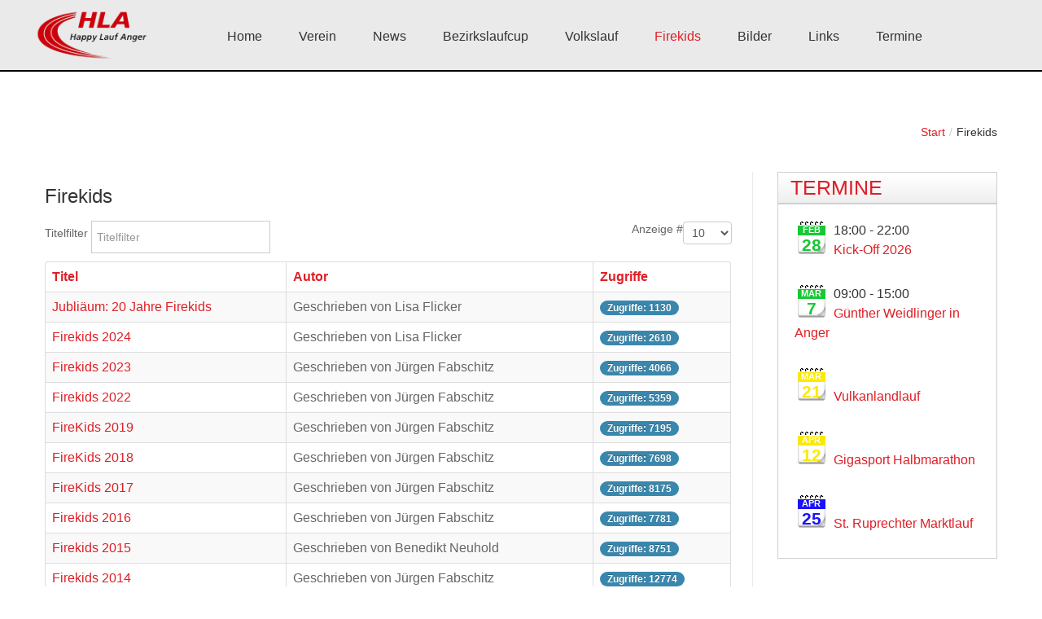

--- FILE ---
content_type: text/html; charset=utf-8
request_url: https://www.happy-lauf-anger.at/firekids
body_size: 9457
content:
<!DOCTYPE html>
<!--[if lt IE 7]>      <html class="no-js lt-ie9 lt-ie8 lt-ie7"  lang="de-de"> <![endif]-->
<!--[if IE 7]>         <html class="no-js lt-ie9 lt-ie8"  lang="de-de"> <![endif]-->
<!--[if IE 8]>         <html class="no-js lt-ie9"  lang="de-de"> <![endif]-->
<!--[if gt IE 8]><!--> <html class="no-js" lang="de-de"> <!--<![endif]-->
    <head>
        <meta http-equiv="X-UA-Compatible" content="IE=edge,chrome=1">
        <base href="https://www.happy-lauf-anger.at/firekids" />
	<meta http-equiv="content-type" content="text/html; charset=utf-8" />
	<meta name="viewport" content="width=device-width, initial-scale=1.0" />
	<meta name="generator" content="Joomla! - Open Source Content Management" />
	<title>Firekids</title>
	<link href="/firekids?format=feed&amp;type=rss" rel="alternate" type="application/rss+xml" title="RSS 2.0" />
	<link href="/firekids?format=feed&amp;type=atom" rel="alternate" type="application/atom+xml" title="Atom 1.0" />
	<link href="/templates/shaper_radon/favicon.ico" rel="shortcut icon" type="image/vnd.microsoft.icon" />
	<link href="/media/sigplus/css/sigplus.min.css?v=d787ad0389f43a08dae83bd6e00966e5" rel="stylesheet" type="text/css" />
	<link href="https://cdnjs.cloudflare.com/ajax/libs/fancybox/3.5.7/jquery.fancybox.min.css" rel="stylesheet" type="text/css" />
	<link href="/media/sigplus/engines/slideplus/css/slideplus.min.css?v=46921fd7fd6750ffa0d141ad2b28ec1c" rel="stylesheet" type="text/css" />
	<link href="/templates/shaper_radon/css/bootstrap.min.css" rel="stylesheet" type="text/css" />
	<link href="/templates/shaper_radon/css/bootstrap-responsive.min.css" rel="stylesheet" type="text/css" />
	<link href="/plugins/system/helix/css/font-awesome.css" rel="stylesheet" type="text/css" />
	<link href="/templates/shaper_radon/css/mobile-menu.css" rel="stylesheet" type="text/css" />
	<link href="/templates/shaper_radon/css/template.css" rel="stylesheet" type="text/css" />
	<link href="/templates/shaper_radon/css/presets/preset5.css" rel="stylesheet" type="text/css" />
	<link href="https://www.happy-lauf-anger.at/media/nextend/cache/css/static/20a1e8bd1f21029e4682d0dd9b6c68b9.css" rel="stylesheet" type="text/css" />
	<link href="https://www.happy-lauf-anger.at/templates/shaper_radon/html/mod_dpcalendar_upcoming/default.css" rel="stylesheet" type="text/css" />
	<style type="text/css">
#sigplus_1001 .slideplus-slot {
width:200px;
aspect-ratio:200 / 200;
}
#sigplus_1001 .slideplus-navigation.slideplus-top {
display:none;
}
#sigplus_1001 .slideplus-content {
justify-content:center;
align-items:center;
}
#sigplus_1001 .slideplus-stripe {
animation-duration:800ms;
}
#sigplus_1002 .slideplus-slot {
width:200px;
aspect-ratio:200 / 200;
}
#sigplus_1002 .slideplus-navigation.slideplus-top {
display:none;
}
#sigplus_1002 .slideplus-content {
justify-content:center;
align-items:center;
}
#sigplus_1002 .slideplus-stripe {
animation-duration:800ms;
}
#sigplus_1003 .slideplus-slot {
width:200px;
aspect-ratio:200 / 200;
}
#sigplus_1003 .slideplus-navigation.slideplus-top {
display:none;
}
#sigplus_1003 .slideplus-content {
justify-content:center;
align-items:center;
}
#sigplus_1003 .slideplus-stripe {
animation-duration:800ms;
}
#sigplus_1004 .slideplus-slot {
width:200px;
aspect-ratio:200 / 200;
}
#sigplus_1004 .slideplus-navigation.slideplus-top {
display:none;
}
#sigplus_1004 .slideplus-content {
justify-content:center;
align-items:center;
}
#sigplus_1004 .slideplus-stripe {
animation-duration:800ms;
}
#sigplus_1005 .slideplus-slot {
width:200px;
aspect-ratio:200 / 200;
}
#sigplus_1005 .slideplus-navigation.slideplus-top {
display:none;
}
#sigplus_1005 .slideplus-content {
justify-content:center;
align-items:center;
}
#sigplus_1005 .slideplus-stripe {
animation-duration:800ms;
}
#sigplus_1006 .slideplus-slot {
width:200px;
aspect-ratio:200 / 200;
}
#sigplus_1006 .slideplus-navigation.slideplus-top {
display:none;
}
#sigplus_1006 .slideplus-content {
justify-content:center;
align-items:center;
}
#sigplus_1006 .slideplus-stripe {
animation-duration:800ms;
}
#sigplus_1007 .slideplus-slot {
width:200px;
aspect-ratio:200 / 200;
}
#sigplus_1007 .slideplus-navigation.slideplus-top {
display:none;
}
#sigplus_1007 .slideplus-content {
justify-content:center;
align-items:center;
}
#sigplus_1007 .slideplus-stripe {
animation-duration:800ms;
}
#sigplus_1008 .slideplus-slot {
width:200px;
aspect-ratio:200 / 200;
}
#sigplus_1008 .slideplus-navigation.slideplus-top {
display:none;
}
#sigplus_1008 .slideplus-content {
justify-content:center;
align-items:center;
}
#sigplus_1008 .slideplus-stripe {
animation-duration:800ms;
}
#sigplus_1009 .slideplus-slot {
width:200px;
aspect-ratio:200 / 200;
}
#sigplus_1009 .slideplus-navigation.slideplus-top {
display:none;
}
#sigplus_1009 .slideplus-content {
justify-content:center;
align-items:center;
}
#sigplus_1009 .slideplus-stripe {
animation-duration:800ms;
}
#sigplus_1010 .slideplus-slot {
width:200px;
aspect-ratio:200 / 200;
}
#sigplus_1010 .slideplus-navigation.slideplus-top {
display:none;
}
#sigplus_1010 .slideplus-content {
justify-content:center;
align-items:center;
}
#sigplus_1010 .slideplus-stripe {
animation-duration:800ms;
}

.hide { display: none; }
.table-noheader { border-collapse: collapse; }
.table-noheader thead { display: none; }
.container{max-width:1170px}
#sp-subheader-wrapper{padding: 25px 0 0 0 !important; }

#sp-main-body-wrapper{background: rgba(246, 180, 74, 0) !important; }

#sp-subheader-wrapper{padding: 25px 0 0 0 !important; }

#sp-main-body-wrapper{background: rgba(246, 180, 74, 0) !important; }

#sp-footer-wrapper{padding: 10px 0 !important; }

	</style>
	<script type="application/json" class="joomla-script-options new">{"csrf.token":"6cb9b008693bb83dfecec582ef3472e6","system.paths":{"root":"","base":""}}</script>
	<script src="/media/sigplus/js/initialization.min.js?v=ff9209edd7aaded4585815a2ef79c266" defer="defer" type="text/javascript"></script>
	<script src="/media/jui/js/jquery.min.js?4f92e6947bc7ded743b6a633d0f89feb" type="text/javascript"></script>
	<script src="/media/jui/js/jquery-noconflict.js?4f92e6947bc7ded743b6a633d0f89feb" type="text/javascript"></script>
	<script src="/media/jui/js/jquery-migrate.min.js?4f92e6947bc7ded743b6a633d0f89feb" type="text/javascript"></script>
	<script src="https://cdnjs.cloudflare.com/ajax/libs/fancybox/3.5.7/jquery.fancybox.min.js" defer="defer" type="text/javascript"></script>
	<script src="/media/sigplus/engines/slideplus/js/slideplus.min.js?v=dac28dfe81e6eabcf76d9a175695b884" defer="defer" type="text/javascript"></script>
	<script src="/media/system/js/caption.js?4f92e6947bc7ded743b6a633d0f89feb" type="text/javascript"></script>
	<script src="/media/system/js/core.js?4f92e6947bc7ded743b6a633d0f89feb" type="text/javascript"></script>
	<script src="/media/jui/js/bootstrap.min.js?4f92e6947bc7ded743b6a633d0f89feb" type="text/javascript"></script>
	<script src="/plugins/system/helix/js/jquery-noconflict.js" type="text/javascript"></script>
	<script src="/plugins/system/helix/js/modernizr-2.6.2.min.js" type="text/javascript"></script>
	<script src="/plugins/system/helix/js/helix.core.js" type="text/javascript"></script>
	<script src="/plugins/system/helix/js/menu.js" type="text/javascript"></script>
	<script src="https://www.happy-lauf-anger.at/media/nextend/cache/js/n1768797900/0da6fd3379112716a24e587c52ed5e96.js" type="text/javascript"></script>
	<script type="text/javascript">
document.addEventListener("DOMContentLoaded", function () {
__sigplusInitialize("sigplus_1001");
__sigplusCaption("sigplus_1001", null, "{$text} ({$current}\/{$total})");
jQuery("#sigplus_1001 a.sigplus-image").attr("data-fancybox", "sigplus_1001").fancybox(jQuery.extend({caption: function(instance,item) {return jQuery(this).data("summary") || "";},afterShow: function(instance,current) {var src = current.opts.$orig.data("download");if (src)jQuery("[data-fancybox-download]").attr("href",src);}},{"loop":true,"protect":false,"slideShow":false,"lang":"de","buttons":{"0":"zoom","1":"slideShow","2":"fullScreen","3":"thumbs","4":"close"}}));
new SlidePlusSlider(document.querySelector("#sigplus_1001 ul"), {"rows":18,"cols":5,"loop":true,"orientation":"horizontal","step":"single","links":true,"delay":0,"timing":"sine","captions":"bottom","protection":false,"dir":"ltr"}, function (el) { return el.querySelector('.sigplus-image').getAttribute('data-title') || el.querySelector('.sigplus-image img').alt; });
}, false);document.addEventListener("DOMContentLoaded", function () {
__sigplusInitialize("sigplus_1002");
__sigplusCaption("sigplus_1002", null, "{$text} ({$current}\/{$total})");
jQuery("#sigplus_1002 a.sigplus-image").attr("data-fancybox", "sigplus_1002").fancybox(jQuery.extend({caption: function(instance,item) {return jQuery(this).data("summary") || "";},afterShow: function(instance,current) {var src = current.opts.$orig.data("download");if (src)jQuery("[data-fancybox-download]").attr("href",src);}},{"loop":true,"protect":false,"slideShow":false,"lang":"de","buttons":{"0":"zoom","1":"slideShow","2":"fullScreen","3":"thumbs","4":"close"}}));
new SlidePlusSlider(document.querySelector("#sigplus_1002 ul"), {"rows":9,"cols":7,"loop":true,"orientation":"horizontal","step":"single","links":true,"delay":0,"timing":"sine","captions":"bottom","protection":false,"dir":"ltr"}, function (el) { return el.querySelector('.sigplus-image').getAttribute('data-title') || el.querySelector('.sigplus-image img').alt; });
}, false);document.addEventListener("DOMContentLoaded", function () {
__sigplusInitialize("sigplus_1003");
__sigplusCaption("sigplus_1003", null, "{$text} ({$current}\/{$total})");
jQuery("#sigplus_1003 a.sigplus-image").attr("data-fancybox", "sigplus_1003").fancybox(jQuery.extend({caption: function(instance,item) {return jQuery(this).data("summary") || "";},afterShow: function(instance,current) {var src = current.opts.$orig.data("download");if (src)jQuery("[data-fancybox-download]").attr("href",src);}},{"loop":true,"protect":false,"slideShow":false,"lang":"de","buttons":{"0":"zoom","1":"slideShow","2":"fullScreen","3":"thumbs","4":"close"}}));
new SlidePlusSlider(document.querySelector("#sigplus_1003 ul"), {"rows":5,"cols":6,"loop":true,"orientation":"horizontal","step":"single","links":true,"delay":0,"timing":"sine","captions":"bottom","protection":false,"dir":"ltr"}, function (el) { return el.querySelector('.sigplus-image').getAttribute('data-title') || el.querySelector('.sigplus-image img').alt; });
}, false);document.addEventListener("DOMContentLoaded", function () {
__sigplusInitialize("sigplus_1004");
__sigplusCaption("sigplus_1004", null, "{$text} ({$current}\/{$total})");
jQuery("#sigplus_1004 a.sigplus-image").attr("data-fancybox", "sigplus_1004").fancybox(jQuery.extend({caption: function(instance,item) {return jQuery(this).data("summary") || "";},afterShow: function(instance,current) {var src = current.opts.$orig.data("download");if (src)jQuery("[data-fancybox-download]").attr("href",src);}},{"loop":true,"protect":false,"slideShow":false,"lang":"de","buttons":{"0":"zoom","1":"slideShow","2":"fullScreen","3":"thumbs","4":"close"}}));
new SlidePlusSlider(document.querySelector("#sigplus_1004 ul"), {"rows":12,"cols":5,"loop":true,"orientation":"horizontal","step":"single","links":true,"delay":0,"timing":"sine","captions":"bottom","protection":false,"dir":"ltr"}, function (el) { return el.querySelector('.sigplus-image').getAttribute('data-title') || el.querySelector('.sigplus-image img').alt; });
}, false);document.addEventListener("DOMContentLoaded", function () {
__sigplusInitialize("sigplus_1005");
__sigplusCaption("sigplus_1005", null, "{$text} ({$current}\/{$total})");
jQuery("#sigplus_1005 a.sigplus-image").attr("data-fancybox", "sigplus_1005").fancybox(jQuery.extend({caption: function(instance,item) {return jQuery(this).data("summary") || "";},afterShow: function(instance,current) {var src = current.opts.$orig.data("download");if (src)jQuery("[data-fancybox-download]").attr("href",src);}},{"loop":true,"protect":false,"slideShow":false,"lang":"de","buttons":{"0":"zoom","1":"slideShow","2":"fullScreen","3":"thumbs","4":"close"}}));
new SlidePlusSlider(document.querySelector("#sigplus_1005 ul"), {"rows":10,"cols":5,"loop":true,"orientation":"horizontal","step":"single","links":true,"delay":0,"timing":"sine","captions":"bottom","protection":false,"dir":"ltr"}, function (el) { return el.querySelector('.sigplus-image').getAttribute('data-title') || el.querySelector('.sigplus-image img').alt; });
}, false);document.addEventListener("DOMContentLoaded", function () {
__sigplusInitialize("sigplus_1006");
__sigplusCaption("sigplus_1006", null, "{$text} ({$current}\/{$total})");
jQuery("#sigplus_1006 a.sigplus-image").attr("data-fancybox", "sigplus_1006").fancybox(jQuery.extend({caption: function(instance,item) {return jQuery(this).data("summary") || "";},afterShow: function(instance,current) {var src = current.opts.$orig.data("download");if (src)jQuery("[data-fancybox-download]").attr("href",src);}},{"loop":true,"protect":false,"slideShow":false,"lang":"de","buttons":{"0":"zoom","1":"slideShow","2":"fullScreen","3":"thumbs","4":"close"}}));
new SlidePlusSlider(document.querySelector("#sigplus_1006 ul"), {"rows":10,"cols":5,"loop":true,"orientation":"horizontal","step":"single","links":true,"delay":0,"timing":"sine","captions":"bottom","protection":false,"dir":"ltr"}, function (el) { return el.querySelector('.sigplus-image').getAttribute('data-title') || el.querySelector('.sigplus-image img').alt; });
}, false);document.addEventListener("DOMContentLoaded", function () {
__sigplusInitialize("sigplus_1007");
__sigplusCaption("sigplus_1007", null, "{$text} ({$current}\/{$total})");
jQuery("#sigplus_1007 a.sigplus-image").attr("data-fancybox", "sigplus_1007").fancybox(jQuery.extend({caption: function(instance,item) {return jQuery(this).data("summary") || "";},afterShow: function(instance,current) {var src = current.opts.$orig.data("download");if (src)jQuery("[data-fancybox-download]").attr("href",src);}},{"loop":true,"protect":false,"slideShow":false,"lang":"de","buttons":{"0":"zoom","1":"slideShow","2":"fullScreen","3":"thumbs","4":"close"}}));
new SlidePlusSlider(document.querySelector("#sigplus_1007 ul"), {"rows":10,"cols":5,"loop":true,"orientation":"horizontal","step":"single","links":true,"delay":0,"timing":"sine","captions":"bottom","protection":false,"dir":"ltr"}, function (el) { return el.querySelector('.sigplus-image').getAttribute('data-title') || el.querySelector('.sigplus-image img').alt; });
}, false);document.addEventListener("DOMContentLoaded", function () {
__sigplusInitialize("sigplus_1008");
__sigplusCaption("sigplus_1008", null, "{$text} ({$current}\/{$total})");
jQuery("#sigplus_1008 a.sigplus-image").attr("data-fancybox", "sigplus_1008").fancybox(jQuery.extend({caption: function(instance,item) {return jQuery(this).data("summary") || "";},afterShow: function(instance,current) {var src = current.opts.$orig.data("download");if (src)jQuery("[data-fancybox-download]").attr("href",src);}},{"loop":true,"protect":false,"slideShow":false,"lang":"de","buttons":{"0":"zoom","1":"slideShow","2":"fullScreen","3":"thumbs","4":"close"}}));
new SlidePlusSlider(document.querySelector("#sigplus_1008 ul"), {"rows":10,"cols":5,"loop":true,"orientation":"horizontal","step":"single","links":true,"delay":0,"timing":"sine","captions":"bottom","protection":false,"dir":"ltr"}, function (el) { return el.querySelector('.sigplus-image').getAttribute('data-title') || el.querySelector('.sigplus-image img').alt; });
}, false);document.addEventListener("DOMContentLoaded", function () {
__sigplusInitialize("sigplus_1009");
__sigplusCaption("sigplus_1009", null, "{$text} ({$current}\/{$total})");
jQuery("#sigplus_1009 a.sigplus-image").attr("data-fancybox", "sigplus_1009").fancybox(jQuery.extend({caption: function(instance,item) {return jQuery(this).data("summary") || "";},afterShow: function(instance,current) {var src = current.opts.$orig.data("download");if (src)jQuery("[data-fancybox-download]").attr("href",src);}},{"loop":true,"protect":false,"slideShow":false,"lang":"de","buttons":{"0":"zoom","1":"slideShow","2":"fullScreen","3":"thumbs","4":"close"}}));
new SlidePlusSlider(document.querySelector("#sigplus_1009 ul"), {"rows":10,"cols":5,"loop":true,"orientation":"horizontal","step":"single","links":true,"delay":0,"timing":"sine","captions":"bottom","protection":false,"dir":"ltr"}, function (el) { return el.querySelector('.sigplus-image').getAttribute('data-title') || el.querySelector('.sigplus-image img').alt; });
}, false);document.addEventListener("DOMContentLoaded", function () {
__sigplusInitialize("sigplus_1010");
__sigplusCaption("sigplus_1010", null, "{$text} ({$current}\/{$total})");
jQuery("#sigplus_1010 a.sigplus-image").attr("data-fancybox", "sigplus_1010").fancybox(jQuery.extend({caption: function(instance,item) {return jQuery(this).data("summary") || "";},afterShow: function(instance,current) {var src = current.opts.$orig.data("download");if (src)jQuery("[data-fancybox-download]").attr("href",src);}},{"loop":true,"protect":false,"slideShow":false,"lang":"de","buttons":{"0":"zoom","1":"slideShow","2":"fullScreen","3":"thumbs","4":"close"}}));
new SlidePlusSlider(document.querySelector("#sigplus_1010 ul"), {"rows":10,"cols":5,"loop":true,"orientation":"horizontal","step":"single","links":true,"delay":0,"timing":"sine","captions":"bottom","protection":false,"dir":"ltr"}, function (el) { return el.querySelector('.sigplus-image').getAttribute('data-title') || el.querySelector('.sigplus-image img').alt; });
}, false);jQuery(window).on('load',  function() {
				new JCaption('img.caption');
			});jQuery(function($){ initPopovers(); $("body").on("subform-row-add", initPopovers); function initPopovers (event, container) { $(container || document).find(".hasPopover").popover({"html": true,"trigger": "hover focus","container": "body"});} });jQuery(function($){ initTooltips(); $("body").on("subform-row-add", initTooltips); function initTooltips (event, container) { container = container || document;$(container).find(".hasTooltip").tooltip({"html": true,"container": "body"});} });spnoConflict(function($){

					function mainmenu() {
						$('.sp-menu').spmenu({
							startLevel: 0,
							direction: 'ltr',
							initOffset: {
								x: 0,
								y: 0
							},
							subOffset: {
								x: 0,
								y: 0
							},
							center: 0
						});
			}

			mainmenu();

			$(window).on('resize',function(){
				mainmenu();
			});


			});
	</script>
	<meta property="og:image" content="https://www.happy-lauf-anger.at/cache/preview/48e130221940bc60d5928872c5cf3589.jpg" />
	<meta property="og:image:width" content="1500" />
	<meta property="og:image:height" content="1000" />
		
            

<!-- BEGIN Advanced Google Analytics - http://deconf.com/advanced-google-analytics-joomla/ -->
<script type="text/javascript">
(function($){
    $(window).load(function() {
            $('a').filter(function() {
				return this.href.match(/.*\.(zip|mp3*|mpe*g|pdf|docx*|pptx*|xlsx*|jpe*g|png|gif|tiff|rar*)(\?.*)?$/);
            }).click(function(e) {
                ga('send','event', 'download', 'click', this.href);
            });
            $('a[href^="mailto"]').click(function(e) {
                ga('send','event', 'email', 'send', this.href);
             });
            var loc = location.host.split('.');
            while (loc.length > 2) { loc.shift(); }
            loc = loc.join('.');
            var localURLs = [
                              loc,
                              'happy-lauf-anger.at'
                            ];
            $('a[href^="http"]').filter(function() {
			if (!this.href.match(/.*\.(zip|mp3*|mpe*g|pdf|docx*|pptx*|xlsx*|jpe*g|png|gif|tiff|rar*)(\?.*)?$/)){
				for (var i = 0; i < localURLs.length; i++) {
					if (this.href.indexOf(localURLs[i]) == -1) return this.href;
				}
			}
            }).click(function(e) {
                ga('send','event', 'outbound', 'click', this.href);
            });
    });
})(jQuery);
</script>
<script type="text/javascript">
  (function(i,s,o,g,r,a,m){i['GoogleAnalyticsObject']=r;i[r]=i[r]||function(){
  (i[r].q=i[r].q||[]).push(arguments)},i[r].l=1*new Date();a=s.createElement(o),
  m=s.getElementsByTagName(o)[0];a.async=1;a.src=g;m.parentNode.insertBefore(a,m)
  })(window,document,'script','//www.google-analytics.com/analytics.js','ga');
  ga('create', 'UA-46016922-4', 'auto');  
  
ga('require', 'displayfeatures');
ga('set', 'dimension4', 'guest');
ga('send', 'pageview');
</script>
<!-- END Advanced Google Analytics -->


</head>
    <body  class="category subpage  ltr preset5 menu-firekids responsive bg hfeed clearfix">
		<div class="body-innerwrapper">
        <!--[if lt IE 8]>
        <div class="chromeframe alert alert-danger" style="text-align:center">You are using an <strong>outdated</strong> browser. Please <a target="_blank" href="http://browsehappy.com/">upgrade your browser</a> or <a target="_blank" href="http://www.google.com/chromeframe/?redirect=true">activate Google Chrome Frame</a> to improve your experience.</div>
        <![endif]-->
        <header id="sp-header-wrapper" 
                class="navbar navbar-default navbar-fixed-top "><div class="row-fluid" id="header">
<div id="sp-logo" class="span2"><div class="logo-wrapper"><a href="/"><img alt="" class="image-logo" src="/images/HLA.png" /></a></div></div>

<div id="sp-menu" class="span10">	


			<div id="sp-main-menu" class="visible-desktop">
				<ul class="sp-menu level-0"><li class="menu-item first"><a href="https://www.happy-lauf-anger.at/" class="menu-item first" ><span class="menu"><span class="menu-title">Home</span></span></a></li><li class="menu-item parent "><a href="/verein" class="menu-item parent " ><span class="menu"><span class="menu-title">Verein</span></span></a><div class="sp-submenu"><div class="sp-submenu-wrap"><div class="sp-submenu-inner clearfix" style="width: 200px;"><div class="megacol col1 first" style="width: 200px;"><ul class="sp-menu level-1"><li class="menu-item first"><a href="/verein/vorstand" class="menu-item first" ><span class="menu"><span class="menu-title">Vorstand</span></span></a></li><li class="menu-item last"><a href="/verein/kontakt" class="menu-item last" ><span class="menu"><span class="menu-title">Kontakt</span></span></a></li></ul></div></div></div></div></li><li class="menu-item parent "><a href="/news" class="menu-item parent " ><span class="menu"><span class="menu-title">News</span></span></a><div class="sp-submenu"><div class="sp-submenu-wrap"><div class="sp-submenu-inner clearfix" style="width: 200px;"><div class="megacol col1" style="width: 200px;"><ul class="sp-menu level-1"><li class="menu-item sp-menu-group"><div class="sp-menu-group"><div class="sp-menu-group-content"><div class="module ">	
	<div class="mod-wrapper-menu clearfix">
		<ul class="categories-module mod-list">
	<li> 		<h4>
		<a href="/news/17-news">
		Allgemein					</a>
		</h4>

					</li>
	<li> 		<h4>
		<a href="/news/20-jugendnews">
		Jugend					</a>
		</h4>

					</li>
</ul>
	</div>
</div>
</div></div></li></ul></div></div></div></div></li><li class="menu-item parent "><a href="/ergebnisse" class="menu-item parent " ><span class="menu"><span class="menu-title">Bezirkslaufcup</span></span></a><div class="sp-submenu"><div class="sp-submenu-wrap"><div class="sp-submenu-inner clearfix" style="width: 200px;"><div class="megacol col1" style="width: 200px;"><ul class="sp-menu level-1"><li class="menu-item sp-menu-group"><div class="sp-menu-group"><div class="sp-menu-group-content"><div class="module ">	
	<div class="mod-wrapper-menu clearfix">
		<ul class="categories-module mod-list">
	<li> 		<h4>
		<a href="/ergebnisse/54-laufcup-2025">
		Laufcup 2025					</a>
		</h4>

					</li>
	<li> 		<h4>
		<a href="/ergebnisse/51-laufcup-2024">
		Laufcup 2024					</a>
		</h4>

					</li>
	<li> 		<h4>
		<a href="/ergebnisse/50-laufcup-2023">
		Laufcup 2023					</a>
		</h4>

					</li>
	<li> 		<h4>
		<a href="/ergebnisse/48-laufcup-2022">
		Laufcup 2022					</a>
		</h4>

					</li>
	<li> 		<h4>
		<a href="/ergebnisse/47-laufcup-2021">
		Laufcup 2021					</a>
		</h4>

					</li>
	<li> 		<h4>
		<a href="/ergebnisse/46-laufcup-2020">
		Laufcup 2020					</a>
		</h4>

					</li>
	<li> 		<h4>
		<a href="/ergebnisse/45-laufcup-2019">
		Laufcup 2019					</a>
		</h4>

					</li>
	<li> 		<h4>
		<a href="/ergebnisse/44-laufcup-2018">
		Laufcup 2018					</a>
		</h4>

					</li>
	<li> 		<h4>
		<a href="/ergebnisse/43-laufcup-2017">
		Laufcup 2017					</a>
		</h4>

					</li>
	<li> 		<h4>
		<a href="/ergebnisse/42-laufcup-2016">
		Laufcup 2016					</a>
		</h4>

					</li>
	<li> 		<h4>
		<a href="/ergebnisse/41-laufcup-2015">
		Laufcup 2015					</a>
		</h4>

					</li>
</ul>
	</div>
</div>
</div></div></li></ul></div></div></div></div></li><li class="menu-item parent "><a href="/volkslauf" class="menu-item parent " ><span class="menu"><span class="menu-title">Volkslauf</span></span></a><div class="sp-submenu"><div class="sp-submenu-wrap"><div class="sp-submenu-inner clearfix" style="width: 200px;"><div class="megacol col1" style="width: 200px;"><ul class="sp-menu level-1"><li class="menu-item sp-menu-group"><div class="sp-menu-group"><div class="sp-menu-group-content"><div class="module ">	
	<div class="mod-wrapper-menu clearfix">
		<ul class="category-module mod-list">
						<li>
									<a class="mod-articles-category-title " href="/ergebnisse/54-laufcup-2025/1005-lauf">Rekordteilnahme beim 34. Angerer Volkslauf!</a>
				
				
				
				
				
				
				
							</li>
					<li>
									<a class="mod-articles-category-title " href="/ergebnisse/51-laufcup-2024/969-33-angerer-volkslauf">33. Angerer Volkslauf</a>
				
				
				
				
				
				
				
							</li>
					<li>
									<a class="mod-articles-category-title " href="/ergebnisse/50-laufcup-2023/911-32-angerer-volkslauf">32. Angerer Volkslauf</a>
				
				
				
				
				
				
				
							</li>
					<li>
									<a class="mod-articles-category-title " href="/ergebnisse/48-laufcup-2022/883-31-angerer-volkslauf-titel">31. Angerer Volkslauf</a>
				
				
				
				
				
				
				
							</li>
					<li>
									<a class="mod-articles-category-title " href="/ergebnisse/47-laufcup-2021/888-30-angerer-volkslauf">30. Angerer Volkslauf</a>
				
				
				
				
				
				
				
							</li>
					<li>
									<a class="mod-articles-category-title " href="/news/858-29-angerer-volkslauf-2019">29. Angerer Volkslauf</a>
				
				
				
				
				
				
				
							</li>
					<li>
									<a class="mod-articles-category-title " href="/ergebnisse/44-laufcup-2018/744-28-angerer-volkslauf-am-5-mai-2019">28. Volkslauf 2018</a>
				
				
				
				
				
				
				
							</li>
					<li>
									<a class="mod-articles-category-title " href="/news/670-27-angerer-volkslauf">27. Volkslauf 2017</a>
				
				
				
				
				
				
				
							</li>
					<li>
									<a class="mod-articles-category-title " href="/news/595-26-angerer-volkslauf-titel">26. Volkslauf 2016</a>
				
				
				
				
				
				
				
							</li>
					<li>
									<a class="mod-articles-category-title " href="/news/520-volkslauf-2015">25. Volkslauf 2015</a>
				
				
				
				
				
				
				
							</li>
			</ul>
	</div>
</div>
</div></div></li></ul></div></div></div></div></li><li class="menu-item active parent "><a href="/firekids" class="menu-item active parent " ><span class="menu"><span class="menu-title">Firekids</span></span></a><div class="sp-submenu"><div class="sp-submenu-wrap"><div class="sp-submenu-inner clearfix" style="width: 200px;"><div class="megacol col1" style="width: 200px;"><ul class="sp-menu level-1"><li class="menu-item sp-menu-group"><div class="sp-menu-group"><div class="sp-menu-group-content"><div class="module ">	
	<div class="mod-wrapper-menu clearfix">
		<ul class="category-module mod-list">
						<li>
									<a class="mod-articles-category-title " href="/firekids/1003-firekids">Jubliäum: 20 Jahre Firekids</a>
				
				
				
				
				
				
				
							</li>
					<li>
									<a class="mod-articles-category-title " href="/firekids/968-firekids-2024">Firekids 2024</a>
				
				
				
				
				
				
				
							</li>
					<li>
									<a class="mod-articles-category-title " href="/firekids/930-firekids-2023">Firekids 2023</a>
				
				
				
				
				
				
				
							</li>
					<li>
									<a class="mod-articles-category-title " href="/firekids/887-firekids-2022-neu">Firekids 2022</a>
				
				
				
				
				
				
				
							</li>
					<li>
									<a class="mod-articles-category-title " href="/firekids/807-firekids-2020">FireKids 2019</a>
				
				
				
				
				
				
				
							</li>
			</ul>
	</div>
</div>
</div></div></li></ul></div></div></div></div></li><li class="menu-item"><a href="/fotos" class="menu-item" ><span class="menu"><span class="menu-title">Bilder</span></span></a></li><li class="menu-item"><a href="/links" class="menu-item" ><span class="menu"><span class="menu-title">Links</span></span></a></li><li class="menu-item last"><a href="/termine" class="menu-item last" ><span class="menu"><span class="menu-title">Termine</span></span></a></li></ul>        
			</div>  				
			</div>
</div></header><section id="sp-subheader-wrapper" 
                class=" "><div class="container"><div class="row-fluid" id="subheader">
<div id="sp-breadcrumb" class="span12">
<ul class="breadcrumb ">
<li class="active"><span class="divider"><i class="icon-map-marker hasTooltip" title="Aktuelle Seite: "></i></span></li><li><a href="/" class="pathway">Start</a></li><li><span class="divider">/</span><span>Firekids</span></li></ul>
</div>
</div></div></section><section id="sp-main-body-wrapper" 
                class=" "><div class="container"><div class="row-fluid" id="main-body">
<div id="sp-message-area" class="span9"><section id="sp-component-area-wrapper" 
                class=" "><div class="row-fluid" id="component-area">
<div id="sp-component-area" class="span12"><section id="sp-component-wrapper"><div id="sp-component"><div id="system-message-container">
	</div>
<div class="category-list">

<div>
	<div class="content-category">
							<h2>
				Firekids			</h2>
														<div class="category-desc">
												<div class="clr"></div>
			</div>
				<form action="https://www.happy-lauf-anger.at/firekids" method="post" name="adminForm" id="adminForm" class="form-inline">
	<fieldset class="filters btn-toolbar clearfix">
		<legend class="hide">Filter</legend>
					<div class="btn-group">
									<label class="filter-search-lbl element-invisible" for="filter-search">
						Titelfilter&#160;					</label>
					<input type="text" name="filter-search" id="filter-search" value="" class="inputbox" onchange="document.adminForm.submit();" title="Suche mit Inhaltsfilter" placeholder="Titelfilter" />
							</div>
							<div class="btn-group pull-right">
				<label for="limit" class="element-invisible">
					Anzeige #				</label>
				<select id="limit" name="limit" class="inputbox input-mini" size="1" onchange="this.form.submit()">
	<option value="5">5</option>
	<option value="10" selected="selected">10</option>
	<option value="15">15</option>
	<option value="20">20</option>
	<option value="25">25</option>
	<option value="30">30</option>
	<option value="50">50</option>
	<option value="100">100</option>
	<option value="0">Alle</option>
</select>
			</div>
		
		<input type="hidden" name="filter_order" value="" />
		<input type="hidden" name="filter_order_Dir" value="" />
		<input type="hidden" name="limitstart" value="" />
		<input type="hidden" name="task" value="" />
	</fieldset>

	<div class="control-group hide pull-right">
		<div class="controls">
			<button type="submit" name="filter_submit" class="btn btn-primary">Filter</button>
		</div>
	</div>


	<table class="category table table-striped table-bordered table-hover">
		<caption class="hide">Liste von Beiträgen in der Kategorie Firekids</caption>
		<thead>
			<tr>
				<th scope="col" id="categorylist_header_title">
					<a href="#" onclick="Joomla.tableOrdering('a.title','asc','', document.getElementById('adminForm'));return false;" class="hasPopover" title="Titel" data-content="Klicken, um diese Spalte zu sortieren" data-placement="top">Titel</a>				</th>
													<th scope="col" id="categorylist_header_author">
						<a href="#" onclick="Joomla.tableOrdering('author','asc','');return false;" class="hasPopover" title="Autor" data-content="Klicken, um diese Spalte zu sortieren" data-placement="top">Autor</a>					</th>
													<th scope="col" id="categorylist_header_hits">
						<a href="#" onclick="Joomla.tableOrdering('a.hits','asc','');return false;" class="hasPopover" title="Zugriffe" data-content="Klicken, um diese Spalte zu sortieren" data-placement="top">Zugriffe</a>					</th>
																			</tr>
		</thead>
		<tbody>
									<tr class="cat-list-row0" >
						<td headers="categorylist_header_title" class="list-title">
									<a href="/firekids/1003-firekids">
						Jubliäum: 20 Jahre Firekids					</a>
																								</td>
										<td headers="categorylist_header_author" class="list-author">
																														Geschrieben von Lisa Flicker															</td>
										<td headers="categorylist_header_hits" class="list-hits">
							<span class="badge badge-info">
								Zugriffe: 1130							</span>
						</td>
															</tr>
									<tr class="cat-list-row1" >
						<td headers="categorylist_header_title" class="list-title">
									<a href="/firekids/968-firekids-2024">
						Firekids 2024					</a>
																								</td>
										<td headers="categorylist_header_author" class="list-author">
																														Geschrieben von Lisa Flicker															</td>
										<td headers="categorylist_header_hits" class="list-hits">
							<span class="badge badge-info">
								Zugriffe: 2610							</span>
						</td>
															</tr>
									<tr class="cat-list-row0" >
						<td headers="categorylist_header_title" class="list-title">
									<a href="/firekids/930-firekids-2023">
						Firekids 2023					</a>
																								</td>
										<td headers="categorylist_header_author" class="list-author">
																														Geschrieben von Jürgen Fabschitz															</td>
										<td headers="categorylist_header_hits" class="list-hits">
							<span class="badge badge-info">
								Zugriffe: 4066							</span>
						</td>
															</tr>
									<tr class="cat-list-row1" >
						<td headers="categorylist_header_title" class="list-title">
									<a href="/firekids/887-firekids-2022-neu">
						Firekids 2022					</a>
																								</td>
										<td headers="categorylist_header_author" class="list-author">
																														Geschrieben von Jürgen Fabschitz															</td>
										<td headers="categorylist_header_hits" class="list-hits">
							<span class="badge badge-info">
								Zugriffe: 5359							</span>
						</td>
															</tr>
									<tr class="cat-list-row0" >
						<td headers="categorylist_header_title" class="list-title">
									<a href="/firekids/807-firekids-2020">
						FireKids 2019					</a>
																								</td>
										<td headers="categorylist_header_author" class="list-author">
																														Geschrieben von Jürgen Fabschitz															</td>
										<td headers="categorylist_header_hits" class="list-hits">
							<span class="badge badge-info">
								Zugriffe: 7195							</span>
						</td>
															</tr>
									<tr class="cat-list-row1" >
						<td headers="categorylist_header_title" class="list-title">
									<a href="/firekids/747-firekids-2018">
						FireKids 2018					</a>
																								</td>
										<td headers="categorylist_header_author" class="list-author">
																														Geschrieben von Jürgen Fabschitz															</td>
										<td headers="categorylist_header_hits" class="list-hits">
							<span class="badge badge-info">
								Zugriffe: 7698							</span>
						</td>
															</tr>
									<tr class="cat-list-row0" >
						<td headers="categorylist_header_title" class="list-title">
									<a href="/firekids/658-14-fire-kids-bewerb">
						FireKids 2017					</a>
																								</td>
										<td headers="categorylist_header_author" class="list-author">
																														Geschrieben von Jürgen Fabschitz															</td>
										<td headers="categorylist_header_hits" class="list-hits">
							<span class="badge badge-info">
								Zugriffe: 8175							</span>
						</td>
															</tr>
									<tr class="cat-list-row1" >
						<td headers="categorylist_header_title" class="list-title">
									<a href="/firekids/583-firekids-2016">
						Firekids 2016					</a>
																								</td>
										<td headers="categorylist_header_author" class="list-author">
																														Geschrieben von Jürgen Fabschitz															</td>
										<td headers="categorylist_header_hits" class="list-hits">
							<span class="badge badge-info">
								Zugriffe: 7781							</span>
						</td>
															</tr>
									<tr class="cat-list-row0" >
						<td headers="categorylist_header_title" class="list-title">
									<a href="/firekids/519-2015">
						Firekids 2015					</a>
																								</td>
										<td headers="categorylist_header_author" class="list-author">
																														Geschrieben von Benedikt Neuhold															</td>
										<td headers="categorylist_header_hits" class="list-hits">
							<span class="badge badge-info">
								Zugriffe: 8751							</span>
						</td>
															</tr>
									<tr class="cat-list-row1" >
						<td headers="categorylist_header_title" class="list-title">
									<a href="/firekids/497-firekids-2014">
						Firekids 2014					</a>
																								</td>
										<td headers="categorylist_header_author" class="list-author">
																														Geschrieben von Jürgen Fabschitz															</td>
										<td headers="categorylist_header_hits" class="list-hits">
							<span class="badge badge-info">
								Zugriffe: 12774							</span>
						</td>
															</tr>
				</tbody>
	</table>


			<div class="pagination">

							<p class="counter pull-right">
					Seite 1 von 2				</p>
			
			<ul><li class="pagination-active"><a>1</a></li><li><a class="" href="/firekids?start=10" title="2">2</a></li><li><a class="" href="/firekids?start=10" title="Weiter">Weiter</a></li><li><a class="" href="/firekids?start=10" title="Ende">Ende</a></li></ul>		</div>
	</form>

					<div class="cat-children">
				<h3>
					Unterkategorien				</h3>

				

											
			</div>
			</div>
</div>


</div>
</div></section></div>
</div></section></div>

<aside id="sp-right" class="span3"><div class="module box-hla">	
	<div class="mod-wrapper clearfix">		
					<h3 class="header">			
				<span>Termine</span>			</h3>
			<span class="sp-badge box-hla"></span>					<div class="mod-content clearfix">	
			<div class="mod-inner clearfix">
				

<div class="dp-event" itemprop="event" itemscope itemtype="http://schema.org/Event">
	<p style="clear: both;" />
	<div class="dp-upcoming-calendar">
		<div class="dp-upcoming-calendar-background"
			style="background-color: #16C934"></div>
		<div class="dp-upcoming-text-month">Feb</div>
		<div class="dp-upcoming-text-day" style="color: #16C934">28</div>
	</div>
	<p itemprop="startDate" content="2026-02-28T17:00:00+00:00">
18:00 - 22:00<br />
		<a href="/component/dpcalendar/event/58" itemprop="url"><span itemprop="name">Kick-Off 2026</span></a>
	</p>
	<meta itemprop="location" content="" />
	<p style="clear: both;" />
</div>

<div class="dp-event" itemprop="event" itemscope itemtype="http://schema.org/Event">
	<p style="clear: both;" />
	<div class="dp-upcoming-calendar">
		<div class="dp-upcoming-calendar-background"
			style="background-color: #16C934"></div>
		<div class="dp-upcoming-text-month">M&auml;r</div>
		<div class="dp-upcoming-text-day" style="color: #16C934">7</div>
	</div>
	<p itemprop="startDate" content="2026-03-07T08:00:00+00:00">
09:00 - 15:00<br />
		<a href="/component/dpcalendar/event/59" itemprop="url"><span itemprop="name">G&uuml;nther Weidlinger in Anger</span></a>
	</p>
	<meta itemprop="location" content="8184 Anger, Steiermark, &Ouml;sterreich " />
	<p style="clear: both;" />
</div>

<div class="dp-event" itemprop="event" itemscope itemtype="http://schema.org/Event">
	<p style="clear: both;" />
	<div class="dp-upcoming-calendar">
		<div class="dp-upcoming-calendar-background"
			style="background-color: #FCE903"></div>
		<div class="dp-upcoming-text-month">M&auml;r</div>
		<div class="dp-upcoming-text-day" style="color: #FCE903">21</div>
	</div>
	<p itemprop="startDate" content="2026-03-21T00:00:00+00:00">
<br />
		<a href="/component/dpcalendar/event/52" itemprop="url"><span itemprop="name">Vulkanlandlauf</span></a>
	</p>
	<meta itemprop="location" content="" />
	<p style="clear: both;" />
</div>

<div class="dp-event" itemprop="event" itemscope itemtype="http://schema.org/Event">
	<p style="clear: both;" />
	<div class="dp-upcoming-calendar">
		<div class="dp-upcoming-calendar-background"
			style="background-color: #FCE903"></div>
		<div class="dp-upcoming-text-month">Apr</div>
		<div class="dp-upcoming-text-day" style="color: #FCE903">12</div>
	</div>
	<p itemprop="startDate" content="2026-04-12T00:00:00+00:00">
<br />
		<a href="/component/dpcalendar/event/53" itemprop="url"><span itemprop="name">Gigasport Halbmarathon</span></a>
	</p>
	<meta itemprop="location" content="" />
	<p style="clear: both;" />
</div>

<div class="dp-event" itemprop="event" itemscope itemtype="http://schema.org/Event">
	<p style="clear: both;" />
	<div class="dp-upcoming-calendar">
		<div class="dp-upcoming-calendar-background"
			style="background-color: #1A12FF"></div>
		<div class="dp-upcoming-text-month">Apr</div>
		<div class="dp-upcoming-text-day" style="color: #1A12FF">25</div>
	</div>
	<p itemprop="startDate" content="2026-04-25T00:00:00+00:00">
<br />
		<a href="/component/dpcalendar/event/45" itemprop="url"><span itemprop="name">St. Ruprechter Marktlauf</span></a>
	</p>
	<meta itemprop="location" content="8181 St. Ruprecht an der Raab, Steriermark " />
	<p style="clear: both;" />
</div>



			</div>
		</div>
	</div>
</div>
<div class="gap"></div>
</aside>
</div></div></section><section id="sp-clients-wrapper" 
                class=" "><div class="container"><div class="row-fluid" id="clients">
<div id="sp-clients" class="span12"><div class='ss2-align'><script type="text/javascript">
    window['nextend-smart-slider-7-onresize'] = [];
</script>

<div id="nextend-smart-slider-7" class="nextend-slider-fadeload nextend-desktop " style="font-size: 12px;" data-allfontsize="12" data-desktopfontsize="12" data-tabletfontsize="16" data-phonefontsize="20">
    <div class="smart-slider-border1" style="">
        <div class="smart-slider-border2">
            
                            <div class="smart-slider-canvas smart-slider-slide-active smart-slider-bg-colored" style="background-color: #fafafa;background-color: RGBA(250,250,250,1);">
                                                            <div class="smart-slider-canvas-inner">
                        <div class="smart-slider-layer" style="top: 8.333%; left: 0%; width: 100%; height: 90.556%; position: absolute; z-index: 1; display: block; opacity: 1; transform: translate3d(0px, 0px, 0px); visibility: visible;" data-animation="slide" data-desktopleft="0.000%" data-desktoptop="8.333%" data-name="Ebene #1" data-showdesktop="1" data-showtablet="1" data-showphone="1" data-layerbackgroundcolor="00000000" data-animationin="fadeleft" data-durationin="600" data-easingin="linear" data-delayin="0" data-parallaxin="0.45" data-playoutafter="0" data-animationout="faderight" data-durationout="600" data-easingout="linear" data-delayout="0" data-parallaxout="0.45" data-desktopwidth="100%" data-desktopheight="90.556%"><div ><div class="sponsoren">
<p>
<a href="http://www.ada.at" target="_blank"><img class="sponsor" src="/images/Sponsoren/ADA_grey.png" alt="" /></a>
<a href="http://www.raiffeisen.at" target="_blank"><img class="sponsor" src="/images/Sponsoren/raiffeisenbank_grey.png" alt="" /></a>
</div></div></div>                    </div>
                </div>
                            <div class="smart-slider-canvas smart-slider-bg-colored" style="background-color: #fafafa;background-color: RGBA(250,250,250,1);">
                                                            <div class="smart-slider-canvas-inner">
                        <div class="smart-slider-layer" style="top: 8.333%; left: 0%; width: 100%; height: 87.778%; position: absolute; z-index: 1; display: block; opacity: 1; transform: translate3d(0px, 0px, 0px);" data-animation="slide" data-desktopleft="0.000%" data-desktoptop="8.333%" data-name="Ebene #1" data-showdesktop="1" data-showtablet="1" data-showphone="1" data-layerbackgroundcolor="00000000" data-animationin="fadeleft" data-durationin="600" data-easingin="linear" data-delayin="0" data-parallaxin="0.45" data-playoutafter="0" data-animationout="faderight" data-durationout="600" data-easingout="linear" data-delayout="0" data-parallaxout="0.45" data-desktopwidth="100%" data-desktopheight="87.778%"><div ><div class="verbande">
<p>
<a href="https://www.asvoe.at/" target="_blank"><img class="verband" src="/images/Sponsoren/verbaende/asvoe.png" alt="" /></a> 
<a href="https://www.oelv.at/de" target="_blank"><img class="verband" src="/images/Sponsoren/verbaende/olv.png" alt="" /></a>
<a href="https://www.stlv.at/" target="_blank"><img class="verband" src="/images/Sponsoren/verbaende/stlv.png" alt="" /></a>
<a href="https://www.triathlon-austria.at/de" target="_blank"><img class="verband" src="/images/Sponsoren/verbaende/triaustria.png" alt="" /></a>
<a href="https://www.sttrv.at/" target="_blank"><img class="verband" src="/images/Sponsoren/verbaende/tristmk.jpg" alt="" /></a>
</p>
</p>
</div></div></div>                    </div>
                </div>
                            <div class="smart-slider-canvas smart-slider-bg-colored" style="background-color: #fafafa;background-color: RGBA(250,250,250,1);">
                                                            <div class="smart-slider-canvas-inner">
                        <div class="smart-slider-layer" style="top: 8.333%; left: 0%; width: 100%; height: 87.778%; position: absolute; z-index: 1; display: block; opacity: 1; transform: translate3d(0px, 0px, 0px);" data-animation="slide" data-desktopleft="0.000%" data-desktoptop="8.333%" data-name="Ebene #1" data-showdesktop="1" data-showtablet="1" data-showphone="1" data-layerbackgroundcolor="00000000" data-animationin="fadeleft" data-durationin="600" data-easingin="linear" data-delayin="0" data-parallaxin="0.45" data-playoutafter="0" data-animationout="faderight" data-durationout="600" data-easingout="linear" data-delayout="0" data-parallaxout="0.45" data-desktopwidth="100%" data-desktopheight="87.778%"><div ><div class="sponsoren">
<p>
<a href="http://www.darbo.at" target="_blank"><img class="sponsor" src="/images/Sponsoren/darbo_grey.png" alt="" /></a> <a href="https://nocco.com/at" target="_blank"><img class="sponsor" src="/images/Sponsoren/nocco_grey.png" alt=""></a>
<a href="https://ers.co.at/" target="_blank"><img class="sponsor1" src="/images/Sponsoren/ers_logo.png" alt="" /></a>
<a href="http://www.gatorade.at" target="_blank">
<img src="/images/Sponsoren/gatorade_grey.png" alt="" /></a>

<a href="http://www.corny.de" target="_blank"><img class="sponsor" src="/images/Sponsoren/Corny_grey.png" alt=""></a>

<a href="https://www.tischlerei-dengg.at/" target="_blank"><img class="sponsor" src="/images/Sponsoren/logo_dengg.png" alt=""></a>
</p>
</p>
</div></div></div>                    </div>
                </div>
                    </div>
    </div>
    <div style="position: absolute;left:0%;top:10%;visibility: hidden;z-index:10; line-height: 0;width:100%;text-align:center;" class="nextend-widget nextend-widget-always nextend-widget-display-desktop nextend-widget-display-tablet nextend-widget-display-phone nextend-widget-bullet " ><div class="nextend-bullet-container nextend-bullet nextend-bullet-transition nextend-bullet-transition-simple-mini nextend-bullet-horizontal"><div onclick="njQuery('#nextend-smart-slider-7').smartslider('goto',0,false);" data-thumbnail=""  class="nextend-bullet nextend-bullet-transition nextend-bullet-transition-simple-mini nextend-bullet-horizontal"></div><div onclick="njQuery('#nextend-smart-slider-7').smartslider('goto',1,false);" data-thumbnail=""  class="nextend-bullet nextend-bullet-transition nextend-bullet-transition-simple-mini nextend-bullet-horizontal"></div><div onclick="njQuery('#nextend-smart-slider-7').smartslider('goto',2,false);" data-thumbnail=""  class="nextend-bullet nextend-bullet-transition nextend-bullet-transition-simple-mini nextend-bullet-horizontal"></div></div></div><div class="nextend-widget nextend-widget-always nextend-widget-display-desktop nextend-widget-display-tablet nextend-indicator nextend-indicator-stripe-container" style="position: absolute;left:0%;top:0px;z-index:10;width:100%;background-color:eaeaea; background-color:RGBA(234,234,234,1); height: 6px;" ><div class="nextend-indicator nextend-indicator-stripe nextend-indicator-stripe-dark" style="width: 0%; background-color:f0f0f0; background-color:RGBA(240,240,240,1); height: 6px;"></div></div>
              <script type='text/javascript'>
                  njQuery(document).ready(function () {
                      var stripe = window.njQuery('#nextend-smart-slider-7 .nextend-indicator-stripe');
                       window['nextend-smart-slider-7-indicator'] = {
                          hide: function(){
                              stripe.hide();
                          },
                          show: function(){
                              stripe.show();
                          },
                          refresh: function(val){
                              stripe.css('width', val+'%');
                          }
                       };
                  });
              </script>
            </div>

<script type="text/javascript">
    njQuery(document).ready(function () {
        njQuery('#nextend-smart-slider-7').smartslider({"translate3d":1,"playfirstlayer":1,"mainafterout":1,"inaftermain":1,"fadeonscroll":0,"autoplay":1,"autoplayConfig":{"duration":10000,"counter":0,"autoplayToSlide":0,"stopautoplay":{"click":1,"mouseenter":1,"slideplaying":0},"resumeautoplay":{"mouseleave":1,"slideplayed":0,"slidechanged":0}},"responsive":{"downscale":1,"upscale":1,"maxwidth":1170,"basedon":"combined","screenwidth":{"tablet":1024,"phone":640},"ratios":[1,1,0.7,0.5]},"controls":{"scroll":0,"touch":"horizontal","keyboard":0},"blockrightclick":0,"lazyload":0,"lazyloadneighbor":0,"randomize":0,"type":"ssSimpleSlider","animation":["horizontal"],"animationSettings":{"duration":500,"delay":0,"easing":"easeInOutQuint","parallax":0.99},"flux":[0,["dissolve","blocks","blocks2","warp","cube","bars3d","tiles3d"]],"touchanimation":"horizontal"});
    });
</script>
<div style="clear: both;"></div>
</div><div id="nextend-smart-slider-7-placeholder" ><img alt="" style="width:100%; max-width: 1170px;" src="[data-uri]" /></div></div>
</div></div></section><footer id="sp-footer-wrapper" 
                class=" "><div class="container"><div class="row-fluid" id="footer">
<div id="sp-footer1" class="span6"><span class="copyright">Copyright ©  2026 Happy-Lauf-Anger. All Rights Reserved.</span><a href="http://www.joomshaper.com" title="joomshaper.com"></a></div>

<div id="sp-footer2" class="span6"><ul class="nav ">
<li class="item-179"><a href="/login" >Login</a></li><li class="item-177"><a href="/disclaimer-new" >Disclaimer</a></li><li class="item-178"><a href="/impressum-kontakt" >Impressum &amp; Kontakt</a></li></ul>
<a class="sp-totop" href="javascript:;" title="Goto Top" rel="nofollow"><small>Goto Top </small><i class="icon-caret-up"></i></a></div>
</div></div></footer>	

		<a class="hidden-desktop btn btn-inverse sp-main-menu-toggler" href="#" data-toggle="collapse" data-target=".nav-collapse">
			<i class="icon-align-justify"></i>
		</a>

		<div class="hidden-desktop sp-mobile-menu nav-collapse collapse">
			<ul class=""><li class="menu-item first"><a href="https://www.happy-lauf-anger.at/" class="menu-item first" ><span class="menu"><span class="menu-title">Home</span></span></a></li><li class="menu-item parent"><a href="/verein" class="menu-item parent" ><span class="menu"><span class="menu-title">Verein</span></span></a><span class="sp-menu-toggler collapsed" data-toggle="collapse" data-target=".collapse-236"><i class="icon-angle-right"></i><i class="icon-angle-down"></i></span><ul class="collapse collapse-236"><li class="menu-item first"><a href="/verein/vorstand" class="menu-item first" ><span class="menu"><span class="menu-title">Vorstand</span></span></a></li><li class="menu-item last"><a href="/verein/kontakt" class="menu-item last" ><span class="menu"><span class="menu-title">Kontakt</span></span></a></li></ul></li><li class="menu-item"><a href="/news" class="menu-item" ><span class="menu"><span class="menu-title">News</span></span></a></li><li class="menu-item"><a href="/ergebnisse" class="menu-item" ><span class="menu"><span class="menu-title">Bezirkslaufcup</span></span></a></li><li class="menu-item"><a href="/volkslauf" class="menu-item" ><span class="menu"><span class="menu-title">Volkslauf</span></span></a></li><li class="menu-item active"><a href="/firekids" class="menu-item active" ><span class="menu"><span class="menu-title">Firekids</span></span></a></li><li class="menu-item"><a href="/fotos" class="menu-item" ><span class="menu"><span class="menu-title">Bilder</span></span></a></li><li class="menu-item"><a href="/links" class="menu-item" ><span class="menu"><span class="menu-title">Links</span></span></a></li><li class="menu-item last"><a href="/termine" class="menu-item last" ><span class="menu"><span class="menu-title">Termine</span></span></a></li></ul>   
		</div>
		        
		</div>
    </body>
</html>

--- FILE ---
content_type: text/css
request_url: https://www.happy-lauf-anger.at/templates/shaper_radon/css/mobile-menu.css
body_size: 1515
content:
/**
 * @package Helix Framework
 * @author JoomShaper http://www.joomshaper.com
 * @copyright Copyright (c) 2010 - 2013 JoomShaper
 * @license http://www.gnu.org/licenses/gpl-2.0.html GNU/GPLv2 or Later
 */

 .sp-main-menu-toggler.btn{
    padding: 6px 14px 5px;
 }

  .sp-main-menu-toggler{
  display: inline-block;
  position: absolute;
  top: 18px;
  right: 20px;
  z-index: 1;
 }

.sp-mobile-menu{
  position: absolute !important;
  top: 70px;
  left: 0;
  width: 100%;
}

.sp-mobile-menu ul{
  display: block;
  list-style: none;
  padding: 0;
  margin: 0;
}

.sp-mobile-menu ul li{
  display: block;
  margin: 0;
  padding: 0 10px;
  background: #333;
  cursor: pointer;
}

.sp-mobile-menu ul li span.sp-menu-toggler{
  display: block;
  width: 30px;
  float: right;
  cursor: pointer;
  color: #fff;
  line-height: 40px;
  text-align: center;
}

.sp-mobile-menu ul li span.sp-menu-toggler i{
  display: block;
  line-height: 40px;
}

.sp-mobile-menu ul li span.sp-menu-toggler .icon-angle-right,
.sp-mobile-menu ul li span.sp-menu-toggler.collapsed .icon-angle-down{
  display: none;
}

.sp-mobile-menu ul li span.sp-menu-toggler .icon-angle-down,
.sp-mobile-menu ul li span.sp-menu-toggler.collapsed .icon-angle-right{
  display: block;
}

.sp-mobile-menu ul li a{
  display: inline-block;
  line-height: 40px;
  font-size: 15px;
  color: #777;
}

.sp-mobile-menu ul li.active > a,
.sp-mobile-menu ul li:hover > a{
  color: #fff;
}

--- FILE ---
content_type: text/css
request_url: https://www.happy-lauf-anger.at/templates/shaper_radon/css/template.css
body_size: 59545
content:
.clearfix {
  *zoom: 1;
}
.clearfix:before,
.clearfix:after {
  display: table;
  content: "";
  line-height: 0;
}
.clearfix:after {
  clear: both;
}
.hide-text {
  font: 0/0 a;
  color: transparent;
  text-shadow: none;
  background-color: transparent;
  border: 0;
}
.input-block-level {
  display: block;
  width: 100%;
  min-height: 30px;
  -webkit-box-sizing: border-box;
  -moz-box-sizing: border-box;
  box-sizing: border-box;
}
.btn {
  display: inline-block;
  *display: inline;
  *zoom: 1;
  padding: 4px 14px;
  margin-bottom: 0;
  font-size: 14px;
  line-height: 20px;
  *line-height: 20px;
  text-align: center;
  vertical-align: middle;
  cursor: pointer;
  color: #333;
  text-shadow: 0 1px 1px rgba(255,255,255,0.75);
  background-color: #f5f5f5;
  background-image: -moz-linear-gradient(top,#fff,#e6e6e6);
  background-image: -webkit-gradient(linear,0 0,0 100%,from(#fff),to(#e6e6e6));
  background-image: -webkit-linear-gradient(top,#fff,#e6e6e6);
  background-image: -o-linear-gradient(top,#fff,#e6e6e6);
  background-image: linear-gradient(to bottom,#fff,#e6e6e6);
  background-repeat: repeat-x;
  filter: progid:DXImageTransform.Microsoft.gradient(startColorstr='#ffffffff', endColorstr='#ffe5e5e5', GradientType=0);
  border-color: #e6e6e6 #e6e6e6 #bfbfbf;
  border-color: rgba(0,0,0,0.1) rgba(0,0,0,0.1) rgba(0,0,0,0.25);
  *background-color: #e6e6e6;
  filter: progid:DXImageTransform.Microsoft.gradient(enabled = false);
  border: 1px solid #bbb;
  *border: 0;
  border-bottom-color: #a2a2a2;
  -webkit-border-radius: 4px;
  -moz-border-radius: 4px;
  border-radius: 4px;
  *margin-left: .3em;
  -webkit-box-shadow: inset 0 1px 0 rgba(255,255,255,.2), 0 1px 2px rgba(0,0,0,.05);
  -moz-box-shadow: inset 0 1px 0 rgba(255,255,255,.2), 0 1px 2px rgba(0,0,0,.05);
  box-shadow: inset 0 1px 0 rgba(255,255,255,.2), 0 1px 2px rgba(0,0,0,.05);
}
.btn:hover,
.btn:active,
.btn.active,
.btn.disabled,
.btn[disabled] {
  color: #333;
  background-color: #e6e6e6;
  *background-color: #d9d9d9;
}
.btn:active,
.btn.active {
  background-color: #cccccc \9;
}
.btn:first-child {
  *margin-left: 0;
}
.btn:hover {
  color: #333;
  text-decoration: none;
  background-color: #e6e6e6;
  *background-color: #d9d9d9;
  background-position: 0 -15px;
  -webkit-transition: background-position .1s linear;
  -moz-transition: background-position .1s linear;
  -o-transition: background-position .1s linear;
  transition: background-position .1s linear;
}
.btn:focus {
  outline: thin dotted #333;
  outline: 5px auto -webkit-focus-ring-color;
  outline-offset: -2px;
}
.btn.active,
.btn:active {
  background-color: #e6e6e6;
  background-color: #d9d9d9 \9;
  background-image: none;
  outline: 0;
  -webkit-box-shadow: inset 0 2px 4px rgba(0,0,0,.15), 0 1px 2px rgba(0,0,0,.05);
  -moz-box-shadow: inset 0 2px 4px rgba(0,0,0,.15), 0 1px 2px rgba(0,0,0,.05);
  box-shadow: inset 0 2px 4px rgba(0,0,0,.15), 0 1px 2px rgba(0,0,0,.05);
}
.btn.disabled,
.btn[disabled] {
  cursor: default;
  background-color: #e6e6e6;
  background-image: none;
  opacity: 0.65;
  filter: alpha(opacity=65);
  -webkit-box-shadow: none;
  -moz-box-shadow: none;
  box-shadow: none;
}
.btn-large {
  padding: 9px 14px;
  font-size: 16px;
  line-height: normal;
  -webkit-border-radius: 5px;
  -moz-border-radius: 5px;
  border-radius: 5px;
}
.btn-large [class^="icon-"] {
  margin-top: 2px;
}
.btn-small {
  padding: 3px 9px;
  font-size: 12px;
  line-height: 18px;
}
.btn-small [class^="icon-"] {
  margin-top: 0;
}
.btn-mini {
  padding: 2px 6px;
  font-size: 11px;
  line-height: 16px;
}
.btn-block {
  display: block;
  width: 100%;
  padding-left: 0;
  padding-right: 0;
  -webkit-box-sizing: border-box;
  -moz-box-sizing: border-box;
  box-sizing: border-box;
}
.btn-block + .btn-block {
  margin-top: 5px;
}
.btn-primary.active,
.btn-warning.active,
.btn-danger.active,
.btn-success.active,
.btn-info.active,
.btn-inverse.active {
  color: rgba(255,255,255,0.75);
}
.btn {
  border-color: #c5c5c5;
  border-color: rgba(0,0,0,0.15) rgba(0,0,0,0.15) rgba(0,0,0,0.25);
}
.btn-primary {
  color: #fff;
  text-shadow: 0 -1px 0 rgba(0,0,0,0.25);
  background-color: #006dcc;
  background-image: -moz-linear-gradient(top,#08c,#0044cc);
  background-image: -webkit-gradient(linear,0 0,0 100%,from(#08c),to(#0044cc));
  background-image: -webkit-linear-gradient(top,#08c,#0044cc);
  background-image: -o-linear-gradient(top,#08c,#0044cc);
  background-image: linear-gradient(to bottom,#08c,#0044cc);
  background-repeat: repeat-x;
  filter: progid:DXImageTransform.Microsoft.gradient(startColorstr='#ff0088cc', endColorstr='#ff0043cc', GradientType=0);
  border-color: #0044cc #0044cc #002a80;
  border-color: rgba(0,0,0,0.1) rgba(0,0,0,0.1) rgba(0,0,0,0.25);
  *background-color: #0044cc;
  filter: progid:DXImageTransform.Microsoft.gradient(enabled = false);
}
.btn-primary:hover,
.btn-primary:active,
.btn-primary.active,
.btn-primary.disabled,
.btn-primary[disabled] {
  color: #fff;
  background-color: #0044cc;
  *background-color: #003bb3;
}
.btn-primary:active,
.btn-primary.active {
  background-color: #003399 \9;
}
.btn-warning {
  color: #fff;
  text-shadow: 0 -1px 0 rgba(0,0,0,0.25);
  background-color: #faa732;
  background-image: -moz-linear-gradient(top,#fbb450,#f89406);
  background-image: -webkit-gradient(linear,0 0,0 100%,from(#fbb450),to(#f89406));
  background-image: -webkit-linear-gradient(top,#fbb450,#f89406);
  background-image: -o-linear-gradient(top,#fbb450,#f89406);
  background-image: linear-gradient(to bottom,#fbb450,#f89406);
  background-repeat: repeat-x;
  filter: progid:DXImageTransform.Microsoft.gradient(startColorstr='#fffab44f', endColorstr='#fff89406', GradientType=0);
  border-color: #f89406 #f89406 #ad6704;
  border-color: rgba(0,0,0,0.1) rgba(0,0,0,0.1) rgba(0,0,0,0.25);
  *background-color: #f89406;
  filter: progid:DXImageTransform.Microsoft.gradient(enabled = false);
}
.btn-warning:hover,
.btn-warning:active,
.btn-warning.active,
.btn-warning.disabled,
.btn-warning[disabled] {
  color: #fff;
  background-color: #f89406;
  *background-color: #df8505;
}
.btn-warning:active,
.btn-warning.active {
  background-color: #c67605 \9;
}
.btn-danger {
  color: #fff;
  text-shadow: 0 -1px 0 rgba(0,0,0,0.25);
  background-color: #da4f49;
  background-image: -moz-linear-gradient(top,#ee5f5b,#bd362f);
  background-image: -webkit-gradient(linear,0 0,0 100%,from(#ee5f5b),to(#bd362f));
  background-image: -webkit-linear-gradient(top,#ee5f5b,#bd362f);
  background-image: -o-linear-gradient(top,#ee5f5b,#bd362f);
  background-image: linear-gradient(to bottom,#ee5f5b,#bd362f);
  background-repeat: repeat-x;
  filter: progid:DXImageTransform.Microsoft.gradient(startColorstr='#ffee5f5b', endColorstr='#ffbd362f', GradientType=0);
  border-color: #bd362f #bd362f #802420;
  border-color: rgba(0,0,0,0.1) rgba(0,0,0,0.1) rgba(0,0,0,0.25);
  *background-color: #bd362f;
  filter: progid:DXImageTransform.Microsoft.gradient(enabled = false);
}
.btn-danger:hover,
.btn-danger:active,
.btn-danger.active,
.btn-danger.disabled,
.btn-danger[disabled] {
  color: #fff;
  background-color: #bd362f;
  *background-color: #a9302a;
}
.btn-danger:active,
.btn-danger.active {
  background-color: #942a25 \9;
}
.btn-success {
  color: #fff;
  text-shadow: 0 -1px 0 rgba(0,0,0,0.25);
  background-color: #5bb75b;
  background-image: -moz-linear-gradient(top,#62c462,#51a351);
  background-image: -webkit-gradient(linear,0 0,0 100%,from(#62c462),to(#51a351));
  background-image: -webkit-linear-gradient(top,#62c462,#51a351);
  background-image: -o-linear-gradient(top,#62c462,#51a351);
  background-image: linear-gradient(to bottom,#62c462,#51a351);
  background-repeat: repeat-x;
  filter: progid:DXImageTransform.Microsoft.gradient(startColorstr='#ff62c462', endColorstr='#ff51a351', GradientType=0);
  border-color: #51a351 #51a351 #387038;
  border-color: rgba(0,0,0,0.1) rgba(0,0,0,0.1) rgba(0,0,0,0.25);
  *background-color: #51a351;
  filter: progid:DXImageTransform.Microsoft.gradient(enabled = false);
}
.btn-success:hover,
.btn-success:active,
.btn-success.active,
.btn-success.disabled,
.btn-success[disabled] {
  color: #fff;
  background-color: #51a351;
  *background-color: #499249;
}
.btn-success:active,
.btn-success.active {
  background-color: #408140 \9;
}
.btn-info {
  color: #fff;
  text-shadow: 0 -1px 0 rgba(0,0,0,0.25);
  background-color: #49afcd;
  background-image: -moz-linear-gradient(top,#5bc0de,#2f96b4);
  background-image: -webkit-gradient(linear,0 0,0 100%,from(#5bc0de),to(#2f96b4));
  background-image: -webkit-linear-gradient(top,#5bc0de,#2f96b4);
  background-image: -o-linear-gradient(top,#5bc0de,#2f96b4);
  background-image: linear-gradient(to bottom,#5bc0de,#2f96b4);
  background-repeat: repeat-x;
  filter: progid:DXImageTransform.Microsoft.gradient(startColorstr='#ff5bc0de', endColorstr='#ff2f96b4', GradientType=0);
  border-color: #2f96b4 #2f96b4 #1f6377;
  border-color: rgba(0,0,0,0.1) rgba(0,0,0,0.1) rgba(0,0,0,0.25);
  *background-color: #2f96b4;
  filter: progid:DXImageTransform.Microsoft.gradient(enabled = false);
}
.btn-info:hover,
.btn-info:active,
.btn-info.active,
.btn-info.disabled,
.btn-info[disabled] {
  color: #fff;
  background-color: #2f96b4;
  *background-color: #2a85a0;
}
.btn-info:active,
.btn-info.active {
  background-color: #24748c \9;
}
.btn-inverse {
  color: #fff;
  text-shadow: 0 -1px 0 rgba(0,0,0,0.25);
  background-color: #363636;
  background-image: -moz-linear-gradient(top,#444,#222);
  background-image: -webkit-gradient(linear,0 0,0 100%,from(#444),to(#222));
  background-image: -webkit-linear-gradient(top,#444,#222);
  background-image: -o-linear-gradient(top,#444,#222);
  background-image: linear-gradient(to bottom,#444,#222);
  background-repeat: repeat-x;
  filter: progid:DXImageTransform.Microsoft.gradient(startColorstr='#ff444444', endColorstr='#ff222222', GradientType=0);
  border-color: #222 #222 #000000;
  border-color: rgba(0,0,0,0.1) rgba(0,0,0,0.1) rgba(0,0,0,0.25);
  *background-color: #222;
  filter: progid:DXImageTransform.Microsoft.gradient(enabled = false);
}
.btn-inverse:hover,
.btn-inverse:active,
.btn-inverse.active,
.btn-inverse.disabled,
.btn-inverse[disabled] {
  color: #fff;
  background-color: #222;
  *background-color: #151515;
}
.btn-inverse:active,
.btn-inverse.active {
  background-color: #090909 \9;
}
button.btn,
input[type="submit"].btn {
  *padding-top: 3px;
  *padding-bottom: 3px;
}
button.btn::-moz-focus-inner,
input[type="submit"].btn::-moz-focus-inner {
  padding: 0;
  border: 0;
}
button.btn.btn-large,
input[type="submit"].btn.btn-large {
  *padding-top: 7px;
  *padding-bottom: 7px;
}
button.btn.btn-small,
input[type="submit"].btn.btn-small {
  *padding-top: 3px;
  *padding-bottom: 3px;
}
button.btn.btn-mini,
input[type="submit"].btn.btn-mini {
  *padding-top: 1px;
  *padding-bottom: 1px;
}
.btn-link,
.btn-link:active {
  background-color: transparent;
  background-image: none;
  -webkit-box-shadow: none;
  -moz-box-shadow: none;
  box-shadow: none;
}
.btn-link {
  border-color: transparent;
  cursor: pointer;
  color: #08c;
  -webkit-border-radius: 0;
  -moz-border-radius: 0;
  border-radius: 0;
}
.btn-link:hover {
  color: #005580;
  text-decoration: underline;
  background-color: transparent;
}
#sp-subheader h2 {
  line-height: normal;
  margin: 0;
}
a,
a:hover {
  text-decoration: none;
}
.page-header {
  padding-bottom: 10px;
  margin: 0 0 20px;
}
.entry-meta.muted {
  padding: 5px;
  margin-bottom: 20px;
  font-size: 12px;
}
.entry-meta.muted >span,
.entry-meta.muted >time {
  margin: 0 5px;
}
.entry-meta ul {
  margin: 0 5px;
}
.entry-meta ul.actions {
  float: right;
}
.entry-meta ul.actions li {
  display: inline-block;
}
.entry-meta ul.actions li.print-icon a::before {
  content: "\f02f";
}
.entry-meta ul.actions li.email-icon a::before {
  content: "\f003";
}
.entry-meta ul.actions li.edit-icon a::before {
  content: "\f044";
}
.entry-meta ul.actions li a {
  font-family: FontAwesome;
  display: block;
  font-size: 14px;
  margin-left: 5px;
}
.entry-meta ul.actions li a img {
  display: none;
}
.entry-meta ul.actions li a span {
  display: none;
}
ul.pagenav {
  list-style: none;
  padding: 0;
  clear: both;
  margin-top: 10px;
  margin-left: 0;
  overflow: hidden;
}
ul.pagenav .pagenav-prev {
  float: left;
}
ul.pagenav .pagenav-next {
  float: right;
}
dl dt,
dl dd {
  display: inline;
}
#editor-xtd-buttons {
  display: inline-block;
  margin-right: 10px;
}
.button2-left {
  display: inline-block;
  margin-right: 10px;
  margin-top: 15px;
}
.toggle-editor {
  display: inline-block;
}
.edit .modal {
  position: inherit;
  top: auto;
  left: auto;
  width: auto;
  margin-left: 0;
  border: none;
  -webkit-border-radius: 0;
  -moz-border-radius: 0;
  border-radius: 0;
  box-shadow: none;
}
.pagination ul>li>a,
.pagination ul>li>span {
  background: #d1d1d1;
  color: #fff;
  border: 0;
  margin-right: 10px;
  box-shadow: none !important;
  -webkit-border-radius: 0 !important;
  -moz-border-radius: 0 !important;
  border-radius: 0 !important;
}
.pagination ul {
  box-shadow: none;
}
input[type="submit"],
input[type="button"],
textarea,
input[type="text"],
input[type="password"],
input[type="datetime"],
input[type="datetime-local"],
input[type="date"],
input[type="month"],
input[type="time"],
input[type="week"],
input[type="number"],
input[type="email"],
input[type="url"],
input[type="search"],
input[type="tel"],
input[type="color"],
.uneditable-input {
  text-shadow: none;
  font-weight: normal;
  color: #ccc;
  min-height: 30px;
  box-shadow: none;
  border: 0;
  border: 1px solid #ccc;
  -webkit-border-radius: 0;
  -moz-border-radius: 0;
  border-radius: 0;
}
input[type="submit"]:hover,
input[type="submit"]:focus,
input[type="button"]:hover,
input[type="button"]:focus,
textarea:hover,
textarea:focus,
input[type="text"]:hover,
input[type="text"]:focus,
input[type="password"]:hover,
input[type="password"]:focus,
input[type="datetime"]:hover,
input[type="datetime"]:focus,
input[type="datetime-local"]:hover,
input[type="datetime-local"]:focus,
input[type="date"]:hover,
input[type="date"]:focus,
input[type="month"]:hover,
input[type="month"]:focus,
input[type="time"]:hover,
input[type="time"]:focus,
input[type="week"]:hover,
input[type="week"]:focus,
input[type="number"]:hover,
input[type="number"]:focus,
input[type="email"]:hover,
input[type="email"]:focus,
input[type="url"]:hover,
input[type="url"]:focus,
input[type="search"]:hover,
input[type="search"]:focus,
input[type="tel"]:hover,
input[type="tel"]:focus,
input[type="color"]:hover,
input[type="color"]:focus,
.uneditable-input:hover,
.uneditable-input:focus {
  -webkit-box-shadow: none;
  -moz-box-shadow: none;
  box-shadow: none;
}
input.input-block-level {
  min-height: 45px;
}
.search .hasTooltip {
  padding: 10px 30px;
  -webkit-border-radius: 0 !important;
  -moz-border-radius: 0 !important;
  border-radius: 0 !important;
  box-shadow: 0;
  text-shadow: 0;
}
.center {
  text-align: center;
}
.center th,
.center tr,
.center td {
  text-align: center;
}
.body-innerwrapper {
  overflow-x: hidden;
}
.row-fluid {
  margin-bottom: 20px;
}
.row-fluid:first-child {
  margin-bottom: 0;
}
.btn,
.btn.btn-primary,
button {
  color: #fff;
  padding: 15px 35px;
  font-size: 18px;
  font-weight: 500;
  text-transform: uppercase;
  -webkit-border-radius: 0;
  -moz-border-radius: 0;
  border-radius: 0;
  border: 0;
  box-shadow: none;
  text-shadow: none;
  -webkit-transition: 400ms;
  -moz-transition: 400ms;
  -o-transition: 400ms;
  transition: 400ms;
}
.btn:hover,
.btn.btn-primary:hover,
button:hover {
  color: #fff;
}
.btn.btn-danger {
  background: #da4f49;
}
.btn.btn-danger:hover {
  background: #c72f29;
}
#sp-header-wrapper {
  background-color: #eaeaea;
  border-bottom: 2px black solid;
}
#sp-header-wrapper #sp-menu {
  margin-top: 10px;
}
#sp-header-wrapper .logo-wrapper {
  margin-bottom: 10px;
  margin-top: 10px;
  margin-right: 60px;
  margin-left: 40px;
}
#sp-header-wrapper .logo-wrapper .logo {
  background-position: 0 50%;
  background-repeat: no-repeat;
}
#sp-header-wrapper .logo-wrapper .logo-text {
  font-size: 24px;
}
#sp-header-wrapper .logo-wrapper .logo-slogan {
  font-size: 11px;
}
#sp-header-wrapper #sp-social ul.social-icons {
  list-style: none;
  margin: 15px 0;
  display: inline-block;
}
#sp-header-wrapper #sp-social ul.social-icons li {
  display: inline-block;
}
#sp-header-wrapper #sp-social ul.social-icons i {
  width: 40px;
  height: 40px;
  display: inline-block;
  line-height: 40px;
  text-align: center;
  font-size: 14px;
  color: #fff;
}
#sp-header-wrapper #sp-social ul.social-icons i:hover {
  color: #fff;
}
#sp-header-wrapper #sp-social ul.social-icons .icon-facebook {
  background: #5d82d1;
}
#sp-header-wrapper #sp-social ul.social-icons .icon-twitter {
  background: #40bff5;
}
#sp-header-wrapper #sp-social ul.social-icons .icon-google-plus {
  background: #eb5e4c;
}
#sp-header-wrapper #sp-social ul.social-icons .icon-pinterest {
  background: #e13138;
}
#sp-header-wrapper #sp-social ul.social-icons .icon-linkedin {
  background: #1284ce;
}
#sp-header-wrapper #sp-social ul.social-icons .icon-dribbble {
  background: #d77fa9;
}
#sp-header-wrapper #sp-social ul.social-icons .icon-youtube {
  background: #de332c;
}
#sp-header-wrapper #sp-social ul.social-icons .icon-flickr {
  background: #333;
}
#sp-header-wrapper #sp-social ul.social-icons .icon-search {
  background: #ddd;
  cursor: pointer;
}
#sp-search-wrapper {
  background: #fafafa;
  position: absolute;
  top: -10px;
  left: 0px;
  width: 100%;
  z-index: 999;
  display: none;
}
#sp-search-wrapper form {
  margin: 0 !important;
}
#sp-search-wrapper form .radon_search_input {
  position: relative;
  padding-left: 9%;
}
#sp-search-wrapper form .radon_search_input input[type="text"] {
  width: 97%;
  margin: 0px;
  min-height: 64px;
  background: transparent;
  border: none;
  font-size: 30px;
  margin-top: 8px;
}
#sp-search-wrapper form i.icon-remove {
  font-size: 18px;
  float: left;
  cursor: pointer;
  margin-top: 37px;
  margin-left: 200px;
  padding-left: 12px;
  text-align: center;
}
#sp-subheader-wrapper {
  margin-top: 100px;
}
#sp-subheader-wrapper #sp-subheader h2 {
  font-size: 24px;
  color: #333;
  text-transform: uppercase;
  font-weight: 500;
}
#sp-subheader-wrapper .breadcrumb {
  background: none;
  margin: 0;
  padding: 0;
  -webkit-border-radius: 0;
  -moz-border-radius: 0;
  border-radius: 0;
  text-align: right;
  color: #333;
  font-size: 14px;
  font-weight: 400;
}
#sp-subheader-wrapper .breadcrumb .divider i {
  display: none;
}
.radon_slider .sp-iStoreii-layout .sp-slider-items {
  width: 100%;
}
.radon_slider img.sp-slider-image {
  position: absolute;
  right: 0;
  bottom: 0;
  z-index: -1;
}
.radon_slider .text-wrapper {
  margin: 0 10%;
  max-width: 540px;
  z-index: 9999;
}
.radon_slider .text-wrapper h1 {
  font-weight: normal !important;
  color: #333 !important;
}
.radon_slider .text-wrapper h1.sp-pretitle {
  font-size: 60px !important;
  line-height: 60px !important;
  font-weight: 300 !important;
}
.radon_slider .text-wrapper h1.sp-title {
  font-size: 36px !important;
  line-height: 36px !important;
  font-weight: 500 !important;
}
.radon_slider .text-wrapper .sp-introtext {
  font-size: 18px !important;
}
.radon_slider .text-wrapper a.btn-more:hover {
  background-color: #08c;
  color: #fff;
  border: 1px solid transparent;
}
.radon_slider .slider-arrow-nav i {
  opacity: 0;
  margin: 0 -100px;
  -webkit-transition: 400ms;
  -moz-transition: 400ms;
  -o-transition: 400ms;
  transition: 400ms;
  width: 40px !important;
  height: 100px !important;
  line-height: 100px !important;
  font-size: 20px !important;
  background: rgba(0,0,0,0.5) !important;
}
.radon_slider .slider-arrow-nav i:hover {
  background-color: #0db3c7 !important;
}
.radon_slider:hover .slider-arrow-nav i {
  -webkit-transition: 400ms;
  -moz-transition: 400ms;
  -o-transition: 400ms;
  transition: 400ms;
  opacity: 1;
  margin: 0px;
}
#sp-action-wrapper {
  background: #fafafa;
  padding: 15px 0;
  line-height: 20px;
}
#sp-action-wrapper .action-button a {
  margin: 35px 0;
}
#sp-action-wrapper .action-content {
  margin: 35px 0;
}
#sp-action-wrapper .action-content p {
  margin: 0;
  padding: 0;
}
#sp-action-wrapper .action-content h2 {
  margin: 0;
  padding: 0;
}
#sp-action-wrapper .action-button .btn,
#sp-action-wrapper .action-button .btn.btn-primary,
#sp-action-wrapper .action-button button {
  color: #fff;
  padding: 15px 35px;
  font-size: 18px;
  font-weight: 500;
  text-transform: uppercase;
  border: 0;
  box-shadow: none;
  text-shadow: none;
  background-image: none;
  -webkit-transition: 400ms;
  -moz-transition: 400ms;
  -o-transition: 400ms;
  transition: 400ms;
  -webkit-border-radius: 0;
  -moz-border-radius: 0;
  border-radius: 0;
}
#sp-action-wrapper .action-button .btn:hover,
#sp-action-wrapper .action-button .btn.btn-primary:hover,
#sp-action-wrapper .action-button button:hover {
  color: #fff;
}
#sp-service-wrapper {
  padding: 90px 0;
}
#sp-service-wrapper .sp-feature p {
  margin-top: 10px;
}
#sp-service-wrapper .sp-feature i {
  display: inline-block;
  font-size: 36px;
  color: #333;
  margin-right: 18px;
}
#sp-service-wrapper .sp-feature h3 {
  display: inline-block;
  font-weight: 400;
  text-transform: capitalize;
  font-size: 24px;
  color: #333;
  line-height: 28px;
}
#sp-service-wrapper .sp-feature:hover i {
  -webkit-border-radius: 100%;
  -moz-border-radius: 100%;
  border-radius: 100%;
  -moz-transform: scale(1.5) rotate(360deg);
  -webkit-transform: scale(1.5) rotate(360deg);
  -o-transform: scale(1.5) rotate(360deg);
  transform: scale(1.5) rotate(360deg);
}
#sp-service-wrapper .row2 {
  margin-top: 95px;
}
#sp-testimonial-wrapper {
  background: url(../images/testimonial-bg.png) repeat;
}
#sp-testimonial-wrapper .radon_testimonial {
  margin: 35px 0;
  text-align: center;
}
#sp-testimonial-wrapper .radon_testimonial .testimonial-media-wrapper .slider-image img {
  border-radius: 100%;
  max-width: 66px;
}
#sp-testimonial-wrapper .radon_testimonial .testimonial-text-wrapper .slider-content .slider-title h3.sp-smart-title {
  line-height: 18px;
}
#sp-testimonial-wrapper .radon_testimonial .testimonial-text-wrapper .slider-content .slider-title p.sp-smart-posttitle {
  color: #f2f2f2;
  line-height: 15px;
}
#sp-testimonial-wrapper .radon_testimonial .testimonial-text-wrapper .slider-content .slider-text {
  padding-top: 15px;
  color: #fff;
  font-size: 18px;
}
#sp-testimonial-wrapper .radon_testimonial ol.carousel-indicators {
  margin: 0 0 0 -33px;
}
#sp-testimonial-wrapper .radon_testimonial ol.carousel-indicators li {
  background-color: transparent;
  border: 1px solid #f8f8f8;
}
#sp-testimonial-wrapper .radon_testimonial ol.carousel-indicators li.active {
  border: 1px solid transparent;
}
#sp-users-wrapper {
  padding: 95px 0;
}
#sp-users-wrapper #sp-user1 .user1-content {
  padding: 20px 0;
}
#sp-users-wrapper #sp-user1 .user1-content i {
  font-size: 24px;
  color: #333;
  border: solid 1px #333;
  padding: 15px;
  -webkit-border-radius: 100%;
  -moz-border-radius: 100%;
  border-radius: 100%;
  margin-top: 10px;
  -webkit-transition: 400ms;
  -moz-transition: 400ms;
  -o-transition: 400ms;
  transition: 400ms;
}
#sp-users-wrapper #sp-user1 .user1-content .user1-details {
  margin-left: 90px;
}
#sp-users-wrapper #sp-user1 .user1-content .user1-details h3 {
  font-size: 24px;
  color: #333;
  text-transform: capitalize;
}
#sp-users-wrapper #sp-user1 .user1-content:hover i {
  color: #fff;
  border: solid 1px transparent;
  border-radius: 10%;
  -webkit-transition: 400ms;
  -moz-transition: 400ms;
  -o-transition: 400ms;
  transition: 400ms;
}
#sp-users-wrapper #sp-user2 .vimeo-video {
  margin-top: 50px;
}
#sp-clients-wrapper {
  background: #fafafa;
}
#sp-main-body-wrapper {
  padding: 30px 0;
  border-top: 1px solid #fff;
  border-bottom: 1px solid #fff;
}
#sp-bottom-wrapper {
  padding: 65px 0;
  background: #333;
}
#sp-bottom-wrapper h3 {
  font-size: 22px;
  color: #fff;
  text-transform: capitalize;
}
#sp-bottom-wrapper .k2ItemsBlock >ul >li a.moduleItemTitle {
  color: #ccc;
}
#sp-bottom-wrapper .radon_gallary a {
  display: inline-block;
  padding: 4px;
  border: 1px solid transparent !important;
}
#sp-bottom-wrapper .radon_gallary a:hover .img-overlay {
  opacity: 1;
}
#sp-bottom-wrapper .radon_gallary a .sp_img_wrapper {
  position: relative;
}
#sp-bottom-wrapper .radon_gallary a img.sp_simple_gallery {
  margin: 0px !important;
  border: none;
}
#sp-bottom-wrapper .radon_gallary a .img-overlay {
  opacity: 0;
  filter: alpha(opacity=0);
  position: absolute;
  top: 0;
  width: 100%;
  height: 100%;
  bottom: 0;
  z-index: 1;
  -webkit-transition: opacity 300ms;
  -moz-transition: opacity 300ms;
  -o-transition: opacity 300ms;
  transition: opacity 300ms;
  color: #fff;
  text-align: center;
}
#sp-bottom-wrapper .radon_gallary a .img-overlay .overlay_container {
  display: table;
  width: 100%;
  height: 100%;
}
#sp-bottom-wrapper .radon_gallary a .img-overlay .overlay_container .overlay_content {
  display: table-cell;
  vertical-align: middle;
  line-height: 0;
}
#sp-bottom-wrapper .k2TagCloudBlock >a {
  background: transparent;
  border: 1px solid #999;
}
#sp-bottom-wrapper .k2TagCloudBlock >a:hover {
  border: 1px solid transparent;
}
#sp-bottom-wrapper #sp-bottom4 {
  color: #ccc;
}
#sp-bottom-wrapper #sp-bottom4 a {
  text-decoration: underline;
}
#sp-bottom-wrapper #sp-bottom4 .adress {
  font-weight: 400;
}
#sp-bottom-2nd-row-wrapper {
  padding: 35px 0;
  background: #383838;
}
#sp-bottom-2nd-row-wrapper #sp-bottom5,
#sp-bottom-2nd-row-wrapper #sp-bottom6,
#sp-bottom-2nd-row-wrapper #sp-bottom7,
#sp-bottom-2nd-row-wrapper #sp-bottom8 {
  display: table;
}
#sp-bottom-2nd-row-wrapper #sp-bottom5 form,
#sp-bottom-2nd-row-wrapper #sp-bottom6 form,
#sp-bottom-2nd-row-wrapper #sp-bottom7 form,
#sp-bottom-2nd-row-wrapper #sp-bottom8 form {
  margin: 0px;
}
#sp-bottom-2nd-row-wrapper #sp-bottom5 .custom,
#sp-bottom-2nd-row-wrapper #sp-bottom6 .custom,
#sp-bottom-2nd-row-wrapper #sp-bottom7 .custom,
#sp-bottom-2nd-row-wrapper #sp-bottom8 .custom {
  display: table-cell;
  vertical-align: middle;
}
#sp-bottom-2nd-row-wrapper #sp-bottom5 .custom p,
#sp-bottom-2nd-row-wrapper #sp-bottom6 .custom p,
#sp-bottom-2nd-row-wrapper #sp-bottom7 .custom p,
#sp-bottom-2nd-row-wrapper #sp-bottom8 .custom p {
  margin: 8px 0;
}
#sp-bottom-2nd-row-wrapper #sp-bottom5 a,
#sp-bottom-2nd-row-wrapper #sp-bottom6 a,
#sp-bottom-2nd-row-wrapper #sp-bottom7 a,
#sp-bottom-2nd-row-wrapper #sp-bottom8 a {
  color: #fff;
  line-height: 24px;
  text-transform: capitalize;
}
#sp-bottom-2nd-row-wrapper #sp-bottom5 a i,
#sp-bottom-2nd-row-wrapper #sp-bottom6 a i,
#sp-bottom-2nd-row-wrapper #sp-bottom7 a i,
#sp-bottom-2nd-row-wrapper #sp-bottom8 a i {
  line-height: 24px;
}
#sp-bottom-2nd-row-wrapper #sp-bottom5 .subcription-bottom-wrapper .acymailing_form .onefield,
#sp-bottom-2nd-row-wrapper #sp-bottom6 .subcription-bottom-wrapper .acymailing_form .onefield,
#sp-bottom-2nd-row-wrapper #sp-bottom7 .subcription-bottom-wrapper .acymailing_form .onefield,
#sp-bottom-2nd-row-wrapper #sp-bottom8 .subcription-bottom-wrapper .acymailing_form .onefield {
  width: 85%;
  float: left;
}
#sp-bottom-2nd-row-wrapper #sp-bottom5 .subcription-bottom-wrapper .acymailing_form >p,
#sp-bottom-2nd-row-wrapper #sp-bottom6 .subcription-bottom-wrapper .acymailing_form >p,
#sp-bottom-2nd-row-wrapper #sp-bottom7 .subcription-bottom-wrapper .acymailing_form >p,
#sp-bottom-2nd-row-wrapper #sp-bottom8 .subcription-bottom-wrapper .acymailing_form >p {
  margin: 0;
  display: inline-block;
}
#sp-bottom-2nd-row-wrapper #sp-bottom5 .subcription-bottom-wrapper .acymailing_form .acyfield_email >input[type='text'],
#sp-bottom-2nd-row-wrapper #sp-bottom6 .subcription-bottom-wrapper .acymailing_form .acyfield_email >input[type='text'],
#sp-bottom-2nd-row-wrapper #sp-bottom7 .subcription-bottom-wrapper .acymailing_form .acyfield_email >input[type='text'],
#sp-bottom-2nd-row-wrapper #sp-bottom8 .subcription-bottom-wrapper .acymailing_form .acyfield_email >input[type='text'] {
  background: transparent;
  border: 1px solid #666;
  border-right: transparent;
  color: #fff;
  margin: 0px;
  padding-left: 15px;
}
#sp-bottom-2nd-row-wrapper #sp-bottom5 .subcription-bottom-wrapper .acymailing_form .acysubbuttons,
#sp-bottom-2nd-row-wrapper #sp-bottom6 .subcription-bottom-wrapper .acymailing_form .acysubbuttons,
#sp-bottom-2nd-row-wrapper #sp-bottom7 .subcription-bottom-wrapper .acymailing_form .acysubbuttons,
#sp-bottom-2nd-row-wrapper #sp-bottom8 .subcription-bottom-wrapper .acymailing_form .acysubbuttons {
  position: relative;
}
#sp-bottom-2nd-row-wrapper #sp-bottom5 .subcription-bottom-wrapper .acymailing_form .acysubbuttons >input[type='submit'],
#sp-bottom-2nd-row-wrapper #sp-bottom6 .subcription-bottom-wrapper .acymailing_form .acysubbuttons >input[type='submit'],
#sp-bottom-2nd-row-wrapper #sp-bottom7 .subcription-bottom-wrapper .acymailing_form .acysubbuttons >input[type='submit'],
#sp-bottom-2nd-row-wrapper #sp-bottom8 .subcription-bottom-wrapper .acymailing_form .acysubbuttons >input[type='submit'] {
  text-indent: -9999em;
  height: 40px;
  width: 40px;
  padding: 0;
  display: inline-block;
  margin-left: -1px;
  border: none;
  -webkit-border-radius: 0;
  -moz-border-radius: 0;
  border-radius: 0;
}
#sp-bottom-2nd-row-wrapper #sp-bottom5 .subcription-bottom-wrapper .acymailing_form .acysubbuttons:after,
#sp-bottom-2nd-row-wrapper #sp-bottom6 .subcription-bottom-wrapper .acymailing_form .acysubbuttons:after,
#sp-bottom-2nd-row-wrapper #sp-bottom7 .subcription-bottom-wrapper .acymailing_form .acysubbuttons:after,
#sp-bottom-2nd-row-wrapper #sp-bottom8 .subcription-bottom-wrapper .acymailing_form .acysubbuttons:after {
  content: "\f105";
  font-family: FontAwesome;
  position: absolute;
  top: 50%;
  left: 50%;
  margin-top: -11px;
  margin-left: -3px;
  color: #fff;
  font-size: 20px;
  font-weight: normal;
}
#sp-footer-wrapper {
  background: #ffffff;
  padding: 30px 0;
}
#sp-footer-wrapper ul {
  display: inline-block;
}
#sp-footer-wrapper ul.nav {
  display: inline-block;
  list-style: none;
  padding: 0;
  margin: 0 5px;
  margin-left: 10px;
  font-size: 12px;
}
#sp-footer-wrapper ul.nav li {
  display: inline-block;
  margin: 0 5px;
  font-size: 14px;
  margin-right: 20px;
}
#sp-footer-wrapper ul.nav li a {
  display: block;
  color: #333;
  text-transform: uppercase;
}
#sp-footer-wrapper ul.nav li a:hover {
  background: transparent;
}
#sp-footer-wrapper .sp-totop {
  display: inline-block;
}
#sp-footer-wrapper .sp-totop i {
  color: #fff;
}
#sp-footer-wrapper .sp-totop small {
  display: none;
}
#sp-footer-wrapper #sp-footer1 .copyright,
#sp-footer-wrapper #sp-footer1 .designed-by {
  display: inline-block;
}
#sp-footer-wrapper #sp-footer1 .copyright a,
#sp-footer-wrapper #sp-footer1 .designed-by a {
  color: #444;
}
#sp-footer-wrapper #sp-footer2 {
  text-align: right;
}
#sp-footer-wrapper #sp-footer2 li a {
  text-transform: capitalize;
}
.ltr #sp-footer-wrapper .helix-framework {
  float: left;
  margin-right: 15px;
}
.ltr #sp-footer-wrapper # {
  text-align: right;
}
.rtl #sp-footer-wrapper .helix-framework {
  float: right;
  margin-left: 15px;
}
.rtl #sp-footer-wrapper #sp-footer2 {
  text-align: left;
}
.about-us h2,
.about-us h3 {
  font-size: 28px;
  color: #333;
  font-weight: 500;
}
.about-us .about-img {
  padding: 20px 0;
}
.about-us .skill .circliful {
  position: relative;
}
.about-us .skill .circle-text,
.about-us .skill .circle-info,
.about-us .skill .circle-text-half,
.about-us .skill .circle-info-half {
  width: 100%;
  position: absolute;
  text-align: center;
  display: inline-block;
}
.about-us .skill .circle-info,
.about-us .skill .circle-info-half {
  color: #999;
}
.about-us .skill .circliful .fa {
  margin: -10px 3px 0 3px;
  position: relative;
  bottom: 4px;
}
.about-us .team {
  margin-bottom: 130px;
}
.about-us .team .img-circle {
  -webkit-border-radius: 0;
  -moz-border-radius: 0;
  border-radius: 0;
  margin-top: 40px;
}
.about-us .team .sp-member h3 {
  font-size: 18px;
  color: #333;
  font-weight: 600;
}
.about-us .team .sp-member .sp-designation {
  font-size: 14px;
  color: #333;
  margin-top: -20px;
}
.about-us .team .sp-member .sp-description {
  font-size: 16px;
  text-align: justify;
  margin-top: 30px;
}
.about-us .team .sp-member .social-icons {
  margin-top: 30px;
}
.about-us .team .sp-member .social-icons i {
  width: 30px;
  height: 30px;
  display: inline-block;
  line-height: 30px;
  text-align: center;
  font-size: 14px;
  color: #fff;
  margin-right: 5px;
  background: #e6e6e6;
  margin-right: 5px;
}
.about-us .team .sp-member .social-icons i:hover {
  color: #fff;
}
.service-page .services {
  padding: 90px 0;
}
.service-page .services .sp-feature p {
  margin-top: 25px;
}
.service-page .services .sp-feature i {
  display: inline-block;
  font-size: 36px;
  color: #333;
  margin-right: 18px;
  -webkit-transition: 400ms;
  -moz-transition: 400ms;
  -o-transition: 400ms;
  transition: 400ms;
}
.service-page .services .sp-feature h3 {
  display: inline-block;
  font-weight: 400;
  text-transform: capitalize;
  font-size: 24px;
  color: #333;
  line-height: 28px;
}
.service-page .services .sp-feature:hover {
  -webkit-transition: 400ms;
  -moz-transition: 400ms;
  -o-transition: 400ms;
  transition: 400ms;
}
.service-page .services .row2 {
  margin-top: 95px;
}
#sp-progress {
  padding-bottom: 100px;
}
#sp-progress .sp-feature p,
#sp-progress .sp-feature h3 {
  margin-left: 125px;
}
#sp-progress .sp-feature i {
  position: relative;
  top: 100px;
  font-size: 48px;
  padding: 25px;
  border: 1px solid;
  -webkit-transition: 400ms;
  -moz-transition: 400ms;
  -o-transition: 400ms;
  transition: 400ms;
  color: #ccc;
  -webkit-border-radius: 100%;
  -moz-border-radius: 100%;
  border-radius: 100%;
}
#sp-progress .sp-feature:hover i {
  border: 1px solid transparent;
  -webkit-transition: 400ms;
  -moz-transition: 400ms;
  -o-transition: 400ms;
  transition: 400ms;
  -webkit-border-radius: 10%;
  -moz-border-radius: 10%;
  border-radius: 10%;
}
.pricing-table ul {
  margin: 0;
  padding: 0;
  list-style: none;
}
.pricing-table ul li {
  line-height: 0;
}
.pricing-table .plan {
  text-align: center;
}
.pricing-table .plan .plan-name {
  background: #4d4d4d;
  text-transform: uppercase;
  font-size: 20px;
  font-weight: 500;
  padding: 50px 0 10px 0;
  letter-spacing: 5px;
}
.pricing-table .plan .plan-price h2 {
  background-color: #4d4d4d;
  text-transform: uppercase;
  font-size: 60px;
  font-weight: bold;
  margin: 0;
  padding: 20px 0 60px 0;
  position: relative;
}
.pricing-table .plan .plan-price h2:after {
  position: absolute;
  content: '';
  background: url(../images/pricing.png) no-repeat;
  display: block;
  width: 210px;
  height: 54px;
  left: 50%;
  margin-left: -105px;
  bottom: -27px;
}
.pricing-table .plan .plan-price h2 sub.duration {
  font-size: 16px;
  color: #fff;
  text-transform: uppercase;
  font-weight: 300;
}
.pricing-table .plan .plan-details {
  background: #f5f5f5;
}
.pricing-table .plan .plan-details li {
  line-height: 48px;
  font-size: 16px;
  color: #333;
  font-weight: 300;
  border-bottom: 1px solid #e6e6e6;
  margin: 0 25px;
}
.pricing-table .plan .plan-details li:first-child {
  padding-top: 50px;
}
.pricing-table .plan .plan-action {
  background: #f5f5f5;
  padding: 30px 0;
}
.pricing-table .plan .plan-action a {
  padding: 10px 30px;
  font-size: 16px;
  color: #ffffff;
  text-transform: uppercase;
  background: #d9d9d9;
  border: none;
  text-shadow: none;
  -webkit-border-radius: 0;
  -moz-border-radius: 0;
  border-radius: 0;
}
.pricing-table .plan .plan-action a:hover {
  color: #ffffff;
}
.pricing-table .featured .plan-price {
  background: #de1f26 url(../images/pricing.png) no-repeat 25px 105px;
}
.pricing-table .featured .plan-action a:hover {
  background: #d9d9d9;
}
.contact-info i {
  margin-right: 10px;
}
.contact-form-submit .btn-large {
  padding: 12px 20px;
  -webkit-border-radius: 0;
  -moz-border-radius: 0;
  border-radius: 0;
  text-shadow: none;
  box-shadow: 0;
  border: 0;
}
.portfolio .sp-portfolio ul.sp-portfolio-filter {
  margin-bottom: 50px;
}
.portfolio .sp-portfolio ul.sp-portfolio-filter li {
  margin-right: 20px;
}
.portfolio .sp-portfolio ul.sp-portfolio-filter li a {
  font-size: 16px;
  padding: 10px 15px;
}
.portfolio .sp-portfolio ul.sp-portfolio-filter li a.btn {
  background-color: transparent;
}
.portfolio .sp-portfolio ul.sp-portfolio-filter li a.btn:hover,
.portfolio .sp-portfolio ul.sp-portfolio-filter li a.btn.active {
  color: #fff;
}
.portfolio .sp-portfolio .sp-portfolio-items li.sp-portfolio-item .sp-portfolio-thumb .sp-portfolio-overlay a.sp-portfolio-preview,
.portfolio .sp-portfolio .sp-portfolio-items li.sp-portfolio-item .sp-portfolio-thumb .sp-portfolio-overlay .sp-portfolio-link {
  width: 35px;
  color: #fff;
  border: 1px solid #fff;
  background: transparent;
}
.portfolio .sp-portfolio .sp-portfolio-items li.sp-portfolio-item .sp-portfolio-thumb .sp-portfolio-overlay a.sp-portfolio-preview:hover,
.portfolio .sp-portfolio .sp-portfolio-items li.sp-portfolio-item .sp-portfolio-thumb .sp-portfolio-overlay .sp-portfolio-link:hover {
  background: #fff;
}
.portfolio .sp-portfolio .sp-portfolio-items li.sp-portfolio-item .sp-portfolio-thumb .sp-portfolio-overlay .sp-portfolio-item-details a {
  color: #fff;
}
#sp-main-menu {
  padding-top: 15px;
  margin-left: 50px;
  font-size: 16px;
  font-weight: 500;
}
#sp-main-menu ul {
  list-style: none;
  margin: 0;
  padding: 0;
}
#sp-main-menu ul.level-0 > li {
  display: inline-block;
  margin: 0 25px 0 0;
  padding: 0;
  position: relative;
  -webkit-transition: all 200ms;
  -moz-transition: all 200ms;
  -o-transition: all 200ms;
  transition: all 200ms;
}
#sp-main-menu ul.level-0 > li >a {
  display: block;
  margin: 0;
  padding: 10px;
  color: #333;
}
#sp-main-menu ul.level-0 > li >a .menu-desc {
  font-size: 11px;
  color: #999;
  display: block;
}
#sp-main-menu ul.level-0 > li.parent:hover {
  -webkit-border-radius: 3px 3px 0 0;
  -moz-border-radius: 3px 3px 0 0;
  border-radius: 3px 3px 0 0;
}
#sp-main-menu ul.level-0 > li.parent:hover >a:after {
  content: "\f067";
  font-family: FontAwesome;
  position: absolute;
  top: 50%;
  left: -8px;
  margin-top: -9px;
  font-size: 14px;
  font-weight: normal;
}
#sp-main-menu li li:not(.sp-menu-group) {
  display: block;
  border-top: 1px solid #eee;
  position: relative;
  text-transform: capitalize;
  -webkit-transition: all 200ms;
  -moz-transition: all 200ms;
  -o-transition: all 200ms;
  transition: all 200ms;
}
#sp-main-menu li li:not(.sp-menu-group):first-child {
  border-top: none;
}
#sp-main-menu li li:not(.sp-menu-group) a {
  display: block;
  font-size: 15px;
  font-weight: 400;
  line-height: normal;
  text-decoration: none;
  padding: 15px;
  color: #333;
  font-weight: 400;
}
#sp-main-menu li li:not(.sp-menu-group).parent >a span.menu {
  position: relative;
  padding-right: 20px;
  display: block;
}
#sp-main-menu li li:not(.sp-menu-group).parent >a:after {
  content: "\f054";
  font-family: FontAwesome;
  font-size: 10px;
  font-weight: normal;
  position: absolute;
  right: 10px;
  top: 15px;
}
#sp-main-menu li li:not(.sp-menu-group):hover,
#sp-main-menu li li:not(.sp-menu-group).active {
  background: #f5f5f5;
}
#sp-main-menu div.sp-menu-group {
  margin: 10px;
}
#sp-main-menu div.sp-menu-group a.sp-menu-group {
  display: block;
  padding: 10px;
  border-bottom: 1px solid #eee;
  color: #666;
}
#sp-main-menu div.sp-menu-group a.sp-menu-group .menu-title {
  text-transform: uppercase;
}
#sp-main-menu div.sp-menu-group .sp-menu-group-content .module {
  margin: 0;
  padding: 10px 0 0;
  text-transform: none;
  font-weight: normal;
  font-size: 14px;
}
#sp-main-menu div.sp-menu-group .sp-menu-group-content .module h4 {
  font-size: 14px;
}
.sp-submenu {
  position: absolute;
  top: 0;
  visibility: hidden;
  opacity: 0;
  z-index: 0;
  margin-top: 30px;
  -webkit-transition: margin 100ms, visibility 100ms, opacity 100ms;
  -moz-transition: margin 100ms, visibility 100ms, opacity 100ms;
  -o-transition: margin 100ms, visibility 100ms, opacity 100ms;
  transition: margin 100ms, visibility 100ms, opacity 100ms;
}
.sp-submenu.open {
  z-index: 99999;
  visibility: visible;
  opacity: 1;
  margin-top: 0;
  -webkit-transition: margin 300ms, visibility 300ms, opacity 300ms;
  -moz-transition: margin 300ms, visibility 300ms, opacity 300ms;
  -o-transition: margin 300ms, visibility 300ms, opacity 300ms;
  transition: margin 300ms, visibility 300ms, opacity 300ms;
}
.sp-submenu .sp-submenu-wrap {
  background: #fafafa;
  border-top: 3px solid #0db3c7;
}
.sp-submenu .megacol {
  float: left;
}
.sp-submenu.sub-level-child {
  margin-left: 30px;
  margin-top: 0;
}
.sp-submenu.sub-level-child.open {
  margin-left: 0px;
}
.ltr .sp-submenu {
  left: 0;
}
.rtl .sp-submenu {
  right: 0;
}
.rtl #sp-main-menu {
  float: right;
}
.rtl #sp-main-menu ul.level-0 > li.parent >a span.menu {
  padding: 0 10px;
  padding-right: 0;
}
.rtl #sp-main-menu li li:not(.sp-menu-group).parent >a span.menu {
  padding-right: 0;
  padding-left: 20px;
}
.menu-fixed {
  top: 0;
  width: 100%;
}
.fixed .hidden-desktop {
  display: none;
}
h1,
h2,
h3,
h4,
h5 {
  font-weight: 400;
}
h2 {
  font-size: 24px;
  color: #333;
  font-weight: 500;
}
body,
p {
  font-size: 16px;
  line-height: 24px;
  font-weight: 300;
}
a.readmore {
  border: 1px solid #999;
  color: #999;
  padding: 6px 15px 8px;
  -webkit-transition: 400ms;
  -moz-transition: 400ms;
  -o-transition: 400ms;
  transition: 400ms;
}
a.readmore:hover {
  background: #de1f26;
  border: 1px solid transparent;
  color: #fff;
}
.sp-dropcap {
  overflow: hidden;
}
.sp-dropcap:first-letter {
  color: #666;
  display: block;
  float: left;
  font-size: 50px;
  line-height: 40px;
  padding: 4px 8px 0 0;
}
ul.arrow,
ul.arrow-double,
ul.tick,
ul.cross,
ul.star,
ul.rss {
  list-style: none;
  padding: 0;
  margin: 0;
}
ul.arrow li::before,
ul.arrow li::after,
ul.arrow-double li::before,
ul.arrow-double li::after,
ul.tick li::before,
ul.tick li::after,
ul.cross li::before,
ul.cross li::after,
ul.star li::before,
ul.star li::after,
ul.rss li::before,
ul.rss li::after {
  font-family: FontAwesome;
  font-size: 11px;
}
.ltr ul.arrow li::before,
.ltr ul.arrow-double li::before,
.ltr ul.tick li::before,
.ltr ul.cross li::before,
.ltr ul.star li::before,
.ltr ul.rss li::before {
  margin-right: 5px;
}
.ltr ul.arrow li::before {
  content: "\f105";
}
.ltr ul.arrow-double li::before {
  content: "\f101";
}
.ltr ul.tick li::before {
  content: "\f00c";
}
.ltr ul.cross li::before {
  content: "\f00d";
}
.ltr ul.star li::before {
  content: "\f006";
}
.ltr ul.rss li::before {
  content: "\f09e";
}
.rtl ul.arrow li::after,
.rtl ul.arrow-double li::after,
.rtl ul.tick li::after,
.rtl ul.cross li::after,
.rtl ul.star li::after,
.rtl ul.rss li::after {
  margin-left: 5px;
}
.rtl ul.arrow li::after {
  content: "\f104";
}
.rtl ul.arrow-double li::after {
  content: "\f100";
}
.rtl ul.tick li::after {
  content: "\f00c";
}
.rtl ul.cross li::after {
  content: "\f00d";
}
.rtl ul.star li::after {
  content: "\f006";
}
.rtl ul.rss li::after {
  content: "\f09e";
}
img.pull-left,
.pull-left > img {
  margin-right: 15px;
}
img.pull-right,
.pull-right > img {
  margin-left: 15px;
}
.rtl img.pull-left,
.rtl .pull-left > img {
  margin-left: 15px;
}
.rtl img.pull-right,
.rtl .pull-right > img {
  margin-right: 15px;
}
.sp-blocknumber {
  position: relative;
  min-height: 45px;
}
.sp-blocknumber span {
  font-weight: bold;
  width: 48px;
  height: 48px;
  line-height: 48px;
  display: block;
  text-align: center;
  position: absolute;
  top: 0;
}
.sp-blocknumber span.rounded {
  -webkit-border-radius: 5px;
  -moz-border-radius: 5px;
  border-radius: 5px;
}
.sp-blocknumber span.circle {
  -webkit-border-radius: 100%;
  -moz-border-radius: 100%;
  border-radius: 100%;
}
.ltr .sp-blocknumber {
  padding: 5px 0 5px 60px;
}
.ltr .sp-blocknumber span {
  left: 0;
}
.rtl .sp-blocknumber {
  padding: 5px 60px 5px 0;
}
.rtl .sp-blocknumber span {
  right: 0;
}
.sp-block.rounded {
  -webkit-border-radius: 5px;
  -moz-border-radius: 5px;
  border-radius: 5px;
}
.sp-bubble {
  position: relative;
  margin-bottom: 40px;
}
.sp-bubble cite {
  display: block;
  height: 30px;
  line-height: 36px;
  position: absolute;
  bottom: -30px;
}
.sp-bubble cite span {
  content: ' ';
  position: absolute;
  top: 0;
  display: block;
  width: 0;
  height: 0;
  border-bottom-color: transparent !important;
}
.ltr .sp-bubble cite {
  left: 15px;
  padding-left: 40px;
}
.ltr .sp-bubble cite span {
  left: 0;
  border-left-color: transparent !important;
}
.rtl .sp-bubble cite {
  right: 15px;
  padding-right: 40px;
}
.rtl .sp-bubble cite span {
  right: 0;
  border-right-color: transparent !important;
}
.ltr [class^="icon-"].pull-left,
.ltr [class*=" icon-"].pull-left {
  margin-right: .3em;
}
.ltr [class^="icon-"].pull-right,
.ltr [class*=" icon-"].pull-right {
  margin-left: .3em;
}
.rtl [class^="icon-"].pull-left,
.rtl [class*=" icon-"].pull-left {
  margin-left: .3em;
}
.rtl [class^="icon-"].pull-right,
.rtl [class*=" icon-"].pull-right {
  margin-right: .3em;
}
@media (min-width: 980px) and (max-width: 1199px) {
  .responsive #sp-main-menu ul.level-0 > li {
    margin: 0 12px 0 0;
  }
  .responsive #sp-header-wrapper #sp-social ul.social-icons i {
    width: 32px;
  }
  .responsive #sp-search-wrapper form i.icon-remove {
    margin-left: 158px;
  }
  .responsive #sp-smart-slider.sp-iStoreii-layout,
  .responsive .sp-iStoreii-layout .sp-slider-item {
    height: 500px;
  }
  .responsive .radon_slider .text-wrapper h1.sp-title {
    font-size: 28px !important;
  }
  .responsive .radon_slider .text-wrapper p.sp-introtext {
    width: 50%;
  }
  .responsive .radon_slider .sp-slider-items {
    max-width: 100%;
  }
  .responsive .radon_slider .sp-slider-image {
    width: 66%;
    top: 44px !important;
  }
  .responsive #sp-users-wrapper #sp-user1 .user1-content {
    padding: 5px 0;
  }
  .responsive #sp-bottom-2nd-row-wrapper #sp-bottom8 .subcription-bottom-wrapper .acymailing_form .onefield {
    width: 80%;
  }
  .responsive #sp-footer-wrapper ul.nav li {
    margin-right: 5px;
  }
  .responsive #sp-footer-wrapper ul.nav {
    margin-left: 0;
  }
}
@media (min-width: 768px) and (max-width: 979px) {
  .responsive #sp-header-wrapper [class*="span"] {
    width: auto;
    float: left;
  }
  .responsive #sp-header-wrapper [class*="span"]#sp-menu {
    float: right;
  }
  .responsive #sp-search-wrapper form i.icon-remove {
    margin-left: 130px;
  }
  .responsive #sp-smart-slider.sp-iStoreii-layout,
  .responsive .sp-iStoreii-layout .sp-slider-item {
    height: 355px;
  }
  .responsive .radon_slider .text-wrapper h1.sp-title {
    font-size: 24px !important;
    line-height: normal !important;
    margin: 0 0 15px;
  }
  .responsive .radon_slider .text-wrapper p.sp-introtext {
    width: 45%;
    font-size: 16px !important;
    line-height: normal;
  }
  .responsive .radon_slider .sp-slider-items {
    max-width: 100%;
  }
  .responsive .radon_slider .sp-slider-image {
    width: 60%;
    top: 80px !important;
  }
  .responsive #sp-action-wrapper .action-button {
    float: left;
  }
  .responsive #sp-action-wrapper .action-button a {
    margin: 0 0 30px;
  }
  .responsive #sp-users-wrapper #sp-user1 .user1-content {
    padding: 0;
  }
  .responsive #sp-service-wrapper .sp-feature h3 {
    font-size: 20px;
  }
  .responsive #sp-bottom-2nd-row-wrapper #sp-bottom8 .subcription-bottom-wrapper .acymailing_form .onefield {
    width: 75%;
  }
  .responsive #sp-footer-wrapper ul.nav li {
    margin-right: 5px;
  }
  .responsive #sp-footer-wrapper ul.nav {
    margin-left: 0;
  }
  .responsive #sp-footer-wrapper {
    padding: 30px 0 0 !important;
  }
  .responsive ul.gallery li {
    width: 24% !important;
  }
}
@media (max-width: 767px) {
  .responsive.bg {
    padding-left: 0;
    padding-right: 0;
  }
  .responsive .container {
    padding: 0 10px;
    max-width: 480px;
    min-width: 280px;
  }
  .responsive #sp-header-wrapper {
    height: 70px;
  }
  .responsive #sp-social {
    display: none;
  }
  .responsive #sp-smart-slider.sp-iStoreii-layout,
  .responsive .sp-iStoreii-layout .sp-slider-item {
    height: 295px;
  }
  .responsive .radon_slider .text-wrapper h1.sp-pretitle {
    font-size: 36px !important;
    line-height: 36px !important;
  }
  .responsive .radon_slider .text-wrapper h1.sp-title {
    font-size: 18px !important;
    line-height: normal !important;
    margin: 0 0 5px;
  }
  .responsive .radon_slider .text-wrapper p.sp-introtext {
    width: 45%;
    font-size: 18px !important;
    line-height: normal;
    overflow: hidden;
    text-overflow: ellipsis;
    display: block;
    max-height: 70px;
    margin-bottom: 10px;
  }
  .responsive .sp-iStoreii-layout .sp-slider-content a.btn-more {
    font-size: 16px;
    padding: 5px 10px;
  }
  .responsive .radon_slider .sp-slider-items {
    max-width: 100%;
  }
  .responsive .radon_slider .sp-slider-image {
    width: 60%;
    margin-top: 0 !important;
  }
  .responsive #sp-action-wrapper .action-button {
    float: left;
  }
  .responsive #sp-action-wrapper .action-button a {
    margin: 0 0 30px;
  }
  .responsive #sp-bottom-2nd-row-wrapper #sp-bottom8 .subcription-bottom-wrapper 
		.acymailing_form .acyfield_email >input[type='text'] {
    width: 100% !important;
  }
  .responsive #sp-service-wrapper .row2 {
    margin-top: 20px;
  }
  .responsive #sp-footer-wrapper,
  .responsive #sp-footer2 {
    text-align: center !important;
  }
  .responsive .pricing-table .plan {
    margin-bottom: 20px;
  }
  .responsive ul.gallery li {
    width: 24% !important;
  }
}
@media (max-width: 480px) {
  .responsive #sp-header-wrapper {
    height: 70px;
  }
  .responsive #sp-social {
    display: none;
  }
  .responsive #sp-smart-slider.sp-iStoreii-layout,
  .responsive .responsive .sp-iStoreii-layout .sp-slider-item {
    height: 250px;
  }
  .responsive .radon_slider .text-wrapper p.sp-introtext {
    display: none;
  }
  .responsive .radon_slider .text-wrapper h1.sp-title {
    font-size: 14px !important;
  }
  .responsive .radon_slider .slider-arrow-nav i {
    width: 28px !important;
    height: 72px !important;
    line-height: 72px !important;
  }
  .responsive #sp-subheader {
    width: auto;
    float: left;
  }
}
.fixed .hidden-desktop {
  display: none;
}
.rtl img.pull-left {
  float: right;
  margin-right: 0;
}
.rtl #sp-main-menu ul.level-0 > li.parent:hover >a:after {
  right: -10px;
  left: auto;
}
.rtl #sp-main-menu li li:not(.sp-menu-group).parent >a:after {
  left: 10px;
  right: auto;
  content: "\f053";
}
.rtl .radon_slider img.sp-slider-image {
  left: 0;
  right: auto;
}
.rtl .sp-iStoreii-layout .controller-prev i {
  left: 0;
}
.rtl .action-content.pull-left {
  float: right;
}
.rtl .action-button.pull-right {
  float: left;
}
.rtl #sp-service-wrapper .sp-feature i {
  margin-right: 0;
  margin-left: 18px;
}
.rtl #sp-users-wrapper #sp-user1 .user1-content i.pull-left {
  float: left;
}
.rtl #sp-users-wrapper #sp-user1 .user1-content .user1-details {
  margin-left: 0;
  margin-right: 90px;
}
.rtl div.k2TagCloudBlock a {
  float: right;
}
.rtl #sp-bottom5 i.icon-location-arrow.pull-left {
  float: right;
}
.rtl #sp-bottom-2nd-row-wrapper #sp-bottom8 .subcription-bottom-wrapper .acymailing_form .onefield {
  float: right;
}
.rtl #sp-bottom-2nd-row-wrapper #sp-bottom8 .subcription-bottom-wrapper .acymailing_form .acyfield_email >input[type='text'] {
  border-right: 1px solid #666;
}
.rtl #sp-bottom-2nd-row-wrapper #sp-bottom8 .subcription-bottom-wrapper .acymailing_form .acysubbuttons:after {
  content: "\f104";
}
.rtl #sp-component {
  padding-right: 0;
  padding-left: 25px;
}
.rtl #sp-subheader-wrapper .breadcrumb {
  text-align: left;
}
.rtl .service-page .services .sp-feature i {
  margin-right: 0;
  margin-left: 18px;
}
.rtl #sp-progress .sp-feature p,
.rtl #sp-progress .sp-feature h3 {
  margin-left: 0;
  margin-right: 125px;
}
.rtl .blogDate {
  margin: 0 0 10px 15px;
}
.rtl .blogDate.pull-left {
  float: right;
}
.rtl div.catItemHeader span.catItemAuthor {
  border-right: 0;
  padding: 0 0 0 10px;
}
#sp-right h3.header {
  font-size: 20px;
  color: #333;
  margin-bottom: 30px;
}
.module {
  margin-top: 20px;
}
.module:first-child {
  margin-top: 0;
}
.module.box-1,
.module.box-2,
.module.box-3,
.module.box-4,
.module.box-5,
.module.box-6,
.module.box-7,
.module.box-8,
.module.box-9 {
  padding: 30px;
}
.module.box-1 {
  background: #0db3c7;
  color: #fff;
  border-radius: 0 70px;
}
.module.box-1 h2 {
  font-size: 30px;
  color: #fff;
  text-transform: uppercase;
  font-weight: 100;
}
.module.box-1 h2 .sub-title {
  font-weight: 700;
}
.module.box-2 {
  background: #f2f2f2;
  color: #333;
  border-radius: 5px;
  padding: 0;
}
.module.box-2 .title {
  padding: 15px 30px;
  background: #f7ca18;
}
.module.box-2 .title h2 {
  font-size: 30px;
  color: #333;
  text-transform: capitalize;
  font-weight: 100;
}
.module.box-2 .title h2 .sub-title {
  font-weight: 700;
}
.module.box-2 .description {
  padding: 30px;
}
.module.box-3 {
  background: #22c65c;
  color: #fff;
  border-radius: 5px;
}
.module.box-3 h2 {
  font-size: 30px;
  color: #fff;
  text-transform: uppercase;
  font-weight: 100;
}
.module.box-3 h2 .sub-title {
  font-weight: 700;
}
.module.box-4 {
  background: #304559;
  color: #fff;
  box-sizing: border-box;
  position: relative;
}
.module.box-4 h2 {
  font-size: 30px;
  color: #fff;
  text-transform: capitalize;
  font-weight: 700;
}
.module.box-4 h2 i {
  margin-right: 10px;
}
.module.box-4:before {
  content: "";
  position: absolute;
  bottom: 0;
  right: 0;
  border-width: 0 0 30px 30px;
  border-style: solid;
  border-color: rgba(0,0,0,0) rgba(0,0,0,0) #ffffff #3e5973;
  background: none;
  display: block;
  width: 0;
}
.module.box-5 {
  background: #333;
  color: #fff;
}
.module.box-5 h2 {
  font-size: 30px;
  color: #fff;
  text-transform: lowercase;
  font-weight: 700;
}
.module.box-5 h2 i {
  margin-right: 10px;
}
.module.box-6 {
  background: #ef4836;
  color: #fff;
}
.module.box-6 h2 {
  font-size: 30px;
  color: #fff;
  text-transform: lowercase;
  font-weight: 100;
}
.module.box-6 h2 i {
  margin-right: 10px;
}
.module.box-6 h2 .sub-title {
  font-weight: 700;
}
.module.box-7 {
  background: #f2f2f2;
  border: 4px solid #b3b3b3;
  color: #333;
}
.module.box-7 h2 {
  font-size: 30px;
  font-weight: 100;
}
.module.box-7 h2 .sub-title {
  font-weight: 700;
}
.module.box-8 {
  background: #ecf0f1;
  color: #333;
}
.module.box-8 h2 {
  font-size: 30px;
  font-weight: 100;
  text-transform: uppercase;
  border-bottom: 1px solid #e1e5e6;
}
.module.box-8 h2 .sub-title {
  font-weight: 700;
}
.module.box-9 {
  color: #666;
  margin-bottom: 50px;
}
.module.box-9 h2 {
  color: #666;
  font-size: 30px;
  font-size: 100;
  text-transform: uppercase;
}
.module.box-9 h2 .sub-title {
  font-weight: 700;
}
#sp-component {
  padding-right: 25px;
}
.subheading-category {
  margin-bottom: 30px;
}
#sp-users-wrapper {
  padding-bottom: 30px !important;
}
#sp-message-area {
  border-right: 1px #eaeaea solid;
}
#sp-logo {
  max-height: 100px;
  margin-right: 0;
}
@media (min-width: 980px) {
  body {
    padding-top: 100px;
    height: -webkit-calc(100% - 100px);
    height: -moz-calc(100% - 100px);
    height: calc(100% - 100px);
  }
}
@media (max-width: 740px) {
  .image-logo {
    height: 60px;
  }
}
.image-logo {
  max-height: 80px;
}
.logo-wrapper {
  margin-right: 0 !important;
}
.body-innerwrapper {
  min-height: 100%;
  position: relative;
}
#sp-main-body-wrapper {
  padding-bottom: 241px !important;
}
html {
  height: 100%;
}
#sp-footer-wrapper {
  position: absolute;
  width: 100%;
  bottom: 0;
  left: 0;
}
#sp-clients-wrapper {
  position: absolute;
  width: 100%;
  bottom: 50px;
  left: 0;
}
.module.box-hla {
  background: #fff;
  color: #333;
  border-radius: 0;
  padding: 0;
}
.module.box-hla h3 {
  color: #DE1F28 !important;
  line-height: 37px;
  text-indent: 15px;
  text-transform: uppercase;
  background: url(../images/bg-header.png) repeat-x;
  height: 37px;
  border: 1px solid #cfcfcf;
  margin: 0 !important;
  font-size: 24.5px !important;
}
.module.box-hla .mod-content {
  padding: 10px;
  border: 1px solid #cfcfcf;
}
.mod_events_latest_table,
.mod_events_latest_table tr,
.mod_events_latest_table td {
  border: none !important;
}
.blogDate {
  text-align: center;
  display: block;
  margin: 0 15px 10px 0;
  Background-Color: transparent !important;
  border: 2px #CD000C solid;
}
span.sp_date_day {
  font-size: 18px;
  line-height: 20px;
  display: block;
  margin: 0;
  padding: 5px 15px;
  background-color: #fff;
  color: #333;
}
span.sp_month {
  font-size: 16px;
  padding: 5px 15px;
  background-color: #CD000C;
  color: #fff;
  margin: 0;
}
.event-wrapper {
  background-color: #fff;
  padding-bottom: 15px;
}
#sp-subheader-wrapper {
  margin-top: 25px !important;
}
.contact-address-block img {
  margin: 0 15px 20px 0;
  width: 200px;
  border-radius: 10px;
  box-shadow: 3px 3px 5px #595959;
}
.contact-address-block .media-body span {
  display: block;
}
.contact-miscinfo {
  width: 60%;
  float: left;
  padding-top: 10px;
  border-top: 1px #eaeaea solid;
  margin: 10px;
}
.contact-list-wrapper {
  margin: 20px;
}
.contact-list-wrapper ul {
  list-style-type: none;
}
.contact-list-wrapper a:visited h3 {
  font-weight: 400;
}
.contact-list-wrapper li img {
  margin: 0 15px 0 0;
  width: 100px;
  border-radius: 10px;
  box-shadow: 3px 3px 5px #595959;
}
.contact-list-wrapper li p {
  color: #333;
}
.contact-list-wrapper li {
  padding: 10px;
  overflow: auto;
}
.contact-list-wrapper li:hover {
  background: #eee;
  cursor: pointer;
}
.contact-list-wrapper .multiple-borders {
  margin-right: 30px;
  width: 100px;
  float: left;
}
.weblinks-wrapper .link-table {
  color: #000;
  font-family: 'Helvetica Neue', Helvetica, Arial, sans-serif;
  width: 100%;
  padding: 1px 10px;
  border: 1px #CD000C solid !important;
  text-align: left;
}
.weblinks-wrapper .link-table tr.odd {
  background-color: white;
}
.weblinks-wrapper .link-table tr.even {
  background-color: rgba(205,0,11,0.1);
}
.weblinks-wrapper .link-table tr.odd:hover {
  background-color: #fafafa;
}
.weblinks-wrapper .link-table tr.even:hover {
  background-color: rgba(205,0,11,0.15);
}
.weblinks-wrapper .link-table tr:hover {
  cursor: pointer;
}
.weblinks-wrapper .link-table td {
  padding: 8px;
  line-height: 1.3em;
}
.weblinks-wrapper .link-table td.title {
  width: 50%;
}
.weblinks-wrapper a:active,
.weblinks-wrapper a:visited,
.weblinks-wrapper a:focus {
  text-decoration: none;
  color: #CD000C;
}
.weblinks-wrapper .weblink-image {
  width: 240px;
}
.weblinks-wrapper ul {
  list-style: none;
}
.weblinks-wrapper li {
  padding: 5px 0;
}
.weblinks-wrapper .weblinks-body {
  margin: 20px 5px;
}
.weblinks-wrapper .weblinks-body a:hover {
  background-color: #eee;
}
.weblinks-wrapper .weblinks-body .link-title {
  float: left;
  width: 200px;
}
.weblinks-wrapper .weblinks-body .link-wrapper {
  padding: 5px 10px;
}
.megacol .sp-menu-group {
  margin: 0 !important;
}
.megacol .module {
  padding: 0 !important;
}
.megacol h4 {
  margin: 0px;
}


--- FILE ---
content_type: text/css
request_url: https://www.happy-lauf-anger.at/templates/shaper_radon/css/presets/preset5.css
body_size: 7390
content:
.clearfix {
  *zoom: 1;
}
.clearfix:before,
.clearfix:after {
  display: table;
  content: "";
  line-height: 0;
}
.clearfix:after {
  clear: both;
}
.hide-text {
  font: 0/0 a;
  color: transparent;
  text-shadow: none;
  background-color: transparent;
  border: 0;
}
.input-block-level {
  display: block;
  width: 100%;
  min-height: 30px;
  -webkit-box-sizing: border-box;
  -moz-box-sizing: border-box;
  box-sizing: border-box;
}
.btn,
.btn.btn-primary,
button {
  background: #de1f26;
}
.btn:hover,
.btn.btn-primary:hover,
button:hover {
  background: #b1191e;
}
a {
  color: #de1f26;
  -webkit-transition: 400ms;
  -moz-transition: 400ms;
  -o-transition: 400ms;
  transition: 400ms;
}
a:hover {
  color: #b1191e;
  -webkit-transition: 400ms;
  -moz-transition: 400ms;
  -o-transition: 400ms;
  transition: 400ms;
}
.entry-meta.muted {
  background: #f2f2f2;
}
label.invalid {
  color: #f42759;
}
.pagination ul>li>a:hover,
.pagination ul>li>span:hover {
  background: #b1191e;
}
.pagination ul li.pagination-active a,
.pagination ul li.pagination-active span {
  background: #de1f26;
}
input[type="submit"]:hover,
input[type="submit"]:focus,
input[type="button"]:hover,
input[type="button"]:focus,
textarea:hover,
textarea:focus,
input[type="text"]:hover,
input[type="text"]:focus,
input[type="password"]:hover,
input[type="password"]:focus,
input[type="datetime"]:hover,
input[type="datetime"]:focus,
input[type="datetime-local"]:hover,
input[type="datetime-local"]:focus,
input[type="date"]:hover,
input[type="date"]:focus,
input[type="month"]:hover,
input[type="month"]:focus,
input[type="time"]:hover,
input[type="time"]:focus,
input[type="week"]:hover,
input[type="week"]:focus,
input[type="number"]:hover,
input[type="number"]:focus,
input[type="email"]:hover,
input[type="email"]:focus,
input[type="url"]:hover,
input[type="url"]:focus,
input[type="search"]:hover,
input[type="search"]:focus,
input[type="tel"]:hover,
input[type="tel"]:focus,
input[type="color"]:hover,
input[type="color"]:focus,
.uneditable-input:hover,
.uneditable-input:focus {
  -webkit-box-shadow: none;
  -moz-box-shadow: none;
  box-shadow: none;
  color: #de1f26;
  border: 1px solid #de1f26;
}
.search .hasTooltip {
  background: #de1f26;
}
body {
  color: #666666;
}
body.bg {
  background: #ffffff;
}
#sp-header-wrapper .logo {
  background-image: url(../../images/presets/preset5/logo.png);
}
#sp-header-wrapper #sp-social ul.social-icons i:hover {
  background: #de1f26;
}
#sp-search-wrapper form i.icon-remove {
  color: #de1f26;
}
#sp-feature-wrapper {
  background-color: #ba1a20;
  background-image: -moz-linear-gradient(top,#de1f26,#841317);
  background-image: -webkit-gradient(linear,0 0,0 100%,from(#de1f26),to(#841317));
  background-image: -webkit-linear-gradient(top,#de1f26,#841317);
  background-image: -o-linear-gradient(top,#de1f26,#841317);
  background-image: linear-gradient(to bottom,#de1f26,#841317);
  background-repeat: repeat-x;
  filter: progid:DXImageTransform.Microsoft.gradient(startColorstr='#ffde1f26', endColorstr='#ff841216', GradientType=0);
}
#sp-feature-wrapper a:not(.btn) {
  color: #ec777b;
}
#sp-feature-wrapper a:not(.btn):hover {
  color: #f9d0d2;
}
#sp-main-menu ul.level-0 >li >a:hover,
#sp-main-menu ul.level-0 >li >a.active {
  color: #de1f26;
}
#sp-main-menu ul.level-0 >li li:not(.sp-menu-group):hover a,
#sp-main-menu ul.level-0 >li li:not(.sp-menu-group).active a {
  color: #de1f26;
}
.sp-submenu .sp-submenu-wrap {
  border-top: 3px solid #de1f26;
}
#sp-subheader-wrapper .breadcrumb a:hover,
#sp-subheader-wrapper .breadcrumb a.active {
  color: #de1f26;
}
.radon_slider .text-wrapper a.btn-more:hover {
  background-color: #de1f26;
}
.radon_slider .slider-arrow-nav i:hover {
  background-color: #de1f26 !important;
}
#sp-action-wrapper .action-content h2 a {
  color: #de1f26;
}
#sp-service-wrapper .sp-feature i {
  -webkit-transition: 400ms;
  -moz-transition: 400ms;
  -o-transition: 400ms;
  transition: 400ms;
}
#sp-service-wrapper .sp-feature:hover i {
  color: #de1f26;
  -webkit-transition: 400ms;
  -moz-transition: 400ms;
  -o-transition: 400ms;
  transition: 400ms;
}
#sp-testimonial-wrapper .radon_testimonial .testimonial-text-wrapper .slider-content .slider-title h3.sp-smart-title {
  color: #de1f26;
}
#sp-testimonial-wrapper ol.carousel-indicators li:hover,
#sp-testimonial-wrapper ol.carousel-indicators li.active {
  background-color: #de1f26;
}
#sp-users-wrapper #sp-user1 .user1-content:hover i {
  background: #de1f26;
}
.module.highlighted {
  background: #3498DB;
}
.module.highlighted a {
  color: #fff !important;
}
#sp-bottom-wrapper .k2ItemsBlock >ul >li a.moduleItemTitle:hover {
  color: #de1f26;
}
#sp-bottom-wrapper .radon_gallary a:hover {
  border: 1px solid #de1f26 !important;
}
#sp-bottom-wrapper .radon_gallary .img-overlay {
  background: #de1f26;
}
#sp-bottom-wrapper .k2TagCloudBlock >a:hover {
  background: #de1f26;
}
#sp-bottom-wrapper #sp-bottom4 a {
  color: #de1f26;
}
#sp-bottom-2nd-row-wrapper #sp-bottom5 a:hover,
#sp-bottom-2nd-row-wrapper #sp-bottom6 a:hover,
#sp-bottom-2nd-row-wrapper #sp-bottom7 a:hover,
#sp-bottom-2nd-row-wrapper #sp-bottom8 a:hover {
  color: #de1f26;
}
#sp-footer-wrapper {
  border-top: 1px solid #2b0607;
}
#sp-footer-wrapper::after {
  background: #771114;
}
#sp-footer-wrapper a:not(.btn) {
  color: #e64a50;
}
#sp-footer-wrapper a:not(.btn):hover {
  color: #f2a4a7;
}
#sp-footer-wrapper #sp-footer1 .copyright a:hover,
#sp-footer-wrapper #sp-footer1 .designed-by a:hover {
  color: #de1f26;
}
#sp-footer-wrapper ul.nav li a:hover {
  color: #de1f26;
}
.about-us .team .sp-member .social-icons i:hover {
  background: #de1f26;
}
.service-page .services .sp-feature:hover i {
  color: #de1f26;
}
#sp-progress .sp-feature:hover i {
  color: #ffffff;
  background: #de1f26;
}
.pricing-table .plan .plan-name {
  color: #ffffff;
}
.pricing-table .plan .plan-price h2 {
  color: #de1f26;
}
.pricing-table .plan .plan-action a {
  color: #ffffff;
}
.pricing-table .plan .plan-action a:hover {
  background: #de1f26;
  color: #ffffff;
}
.pricing-table .featured .plan-price h2 {
  color: #ffffff;
  background: #de1f26;
}
.pricing-table .featured .plan-name {
  background: #de1f26;
}
.pricing-table .featured .plan-name h2 {
  color: #ffffff;
}
.pricing-table .featured .plan-action a {
  background: #de1f26;
}
.pricing-table .featured .plan-action a:hover {
  background: #d9d9d9;
}
.portfolio .sp-portfolio ul.sp-portfolio-filter li a.btn:hover,
.portfolio .sp-portfolio ul.sp-portfolio-filter li a.btn.active {
  background: #de1f26;
}
.portfolio .sp-portfolio .sp-portfolio-items li.sp-portfolio-item .sp-portfolio-thumb .sp-portfolio-overlay {
  background-color: rgba(223,32,38,0.8);
}
.portfolio .sp-portfolio .sp-portfolio-items li.sp-portfolio-item .sp-portfolio-thumb .sp-portfolio-overlay a.sp-portfolio-preview:hover,
.portfolio .sp-portfolio .sp-portfolio-items li.sp-portfolio-item .sp-portfolio-thumb .sp-portfolio-overlay .sp-portfolio-link:hover {
  color: #de1f26;
}
.sp-border {
  border-top: 1px solid #2b0607;
}
.sp-border::after {
  background: #771114;
}
.nav-pills>.active>a,
.nav-pills>.active>a:hover,
.nav-pills>.active>a:focus {
  background: #de1f26;
}
h3.catItemTitle a {
  color: #333;
}
.blogDate {
  background: #de1f26;
}
div.k2TagCloudBlock a:hover {
  background: #de1f26;
}
div.k2CategoriesListBlock ul li {
  color: #de1f26;
}


--- FILE ---
content_type: text/css
request_url: https://www.happy-lauf-anger.at/media/nextend/cache/css/static/20a1e8bd1f21029e4682d0dd9b6c68b9.css
body_size: 112432
content:
/* Monday 19th of January 2026 04:45:14 AM*/

.nextend-bullet-container{
    z-index: 10;
    visibility: visible;
    display: inline-block;
}

.nextend-bullet{
    cursor: pointer;
}

.nextend-bullet-vertical .nextend-bullet{
    float: left;
    clear: left;
}

.nextend-bullet.active{
    cursor: default;
}

.nextend-bullet .nextend-bullet-transition.bullet-shadow-inner{
    box-shadow:  0 1px 0 RGBA(255,255,255,.2), 0 1px 2px RGBA(0,0,0,.5) inset;
}

.nextend-bullet .nextend-bullet-transition.bullet-shadow-outer{
    box-shadow:  0 1px 1px RGBA(0,0,0,.3);
}

.nextend-bullet-container.nextend-bullet.nextend-bullet-transition.bullet-bar-simple-rounded{
    -webkit-border-radius: 99px;
    -moz-border-radius: 99px;
    border-radius: 99px; 
    padding: 8px 10px;
}

.nextend-bullet-container.nextend-bullet.nextend-bullet-transition.bullet-bar-elegant-rounded{
    -webkit-border-radius: 99px;
    -moz-border-radius: 99px;
    border-radius: 99px; 
    padding: 6px 10px;
    box-shadow: 0 0 0 1px RGBA(0,0,0,.5), 0 0 0 1px RGBA(255,255,255,.2) inset;
}
.nextend-bullet-container.nextend-bullet.nextend-bullet-transition.bullet-bar-simple{
    padding: 8px 10px;
}

.nextend-bullet-container.nextend-bullet.nextend-bullet-transition.bullet-bar-elegant{
    padding: 6px 10px;
    box-shadow: 0 0 0 1px RGBA(0,0,0,.5), 0 0 0 1px RGBA(255,255,255,.2) inset;
}

.nextend-bullet-transition .nextend-bullet-transition{
    -webkit-transition: all 0.3s ease-out 0s;
    -moz-transition: all 0.3s ease-out 0s;
    -ms-transition: all 0.3s ease-out 0s;
    -o-transition: all 0.3s ease-out 0s;
    transition: all 0.3s ease-out 0s;
    display: inline-block;
}

.x-msie-7 .nextend-bullet-transition .nextend-bullet-transition{
    display: inline;
    zoom: 1;
}

.nextend-bullet-transition .nextend-bullet-transition{
    background: RGBA(0,0,0,0.6);
    border-color: RGBA(0,0,0,0.6);
}

.nextend-bullet-transition .nextend-bullet-transition.active,
.nextend-bullet-transition .nextend-bullet-transition:HOVER{
    background: #7670C7;
    border-color: RGBA(0,0,0,0.6);
}

.nextend-bullet-container.nextend-bullet-transition-simple .nextend-bullet{
    width: 12px;
    height: 12px;
    margin: 4px;
    -webkit-border-radius: 99px;
    -moz-border-radius: 99px;
    border-radius: 99px;     
}

.nextend-bullet-container.nextend-bullet-transition-simple-small .nextend-bullet{
    width: 9px;
    height: 9px;
    margin: 3px;
    -webkit-border-radius: 99px;
    -moz-border-radius: 99px;
    border-radius: 99px;     
}

.nextend-bullet-container.nextend-bullet-transition-simple-mini .nextend-bullet{
    width: 6px;
    height: 6px;
    margin: 3px;
    border-width: 2px;
    border-style: solid;
    -webkit-border-radius: 99px;
    -moz-border-radius: 99px;
    border-radius: 99px;     
}

.nextend-bullet-container.nextend-bullet-transition-simple-scale .nextend-bullet{
    width: 14px;
    height: 14px;
    margin: 6px 4px;
    -webkit-border-radius: 99px;
    -moz-border-radius: 99px;
    border-radius: 99px;    
    -webkit-transform: scale(0.75);
    -moz-transform: scale(0.75);
    -ms-transform: scale(0.75);
    -o-transform: scale(0.75);
    transform: scale(0.75);
}


.nextend-bullet-container.nextend-bullet-transition-simple-scale .nextend-bullet.active,
.nextend-bullet-container.nextend-bullet-transition-simple-scale .nextend-bullet:HOVER{
    -webkit-transform: scale(1);
    -moz-transform: scale(1);
    -ms-transform: scale(1);
    -o-transform: scale(1);
    transform: scale(1);
}

.nextend-bullet-container.nextend-bullet-transition-simple-circle .nextend-bullet{
    width: 10px;
    height: 10px;
    margin: 4px;
    border-width: 2px;
    border-style: solid;
    -webkit-border-radius: 99px;
    -moz-border-radius: 99px;
    border-radius: 99px;     
}

.nextend-bullet-container.nextend-bullet-transition-simple-circle-bold .nextend-bullet{
    width: 6px;
    height: 6px;
    margin: 4px;
    border-width: 3px;
    border-style: solid;
    -webkit-border-radius: 99px;
    -moz-border-radius: 99px;
    border-radius: 99px;     
}

.nextend-bullet-container.nextend-bullet-transition-rectangle .nextend-bullet{
    width: 20px;
    height: 6px;
    margin: 3px;
}

.nextend-bullet-container.nextend-bullet-transition-square .nextend-bullet{
    width: 15px;
    height: 15px;
    margin: 4px;
}
.nextend-element .nextend-indicator-stripe-container{
    width: 200px;
    background: RGBA(0,0,0,.7);
    height: 6px;
}

.nextend-element .nextend-indicator-stripe{
    width: 40%;
    background: #7670c7;
    height: 6px;
}/* Monday 19th of January 2026 04:45:14 AM*/

div#nextend-smart-slider-7 .smart-slider-animate-fade.smart-slider-animate-in {
  z-index: 3;
}
div#nextend-smart-slider-7 .smart-slider-animate-fade.smart-slider-animate-out {
  z-index: 2;
}
div#nextend-smart-slider-7 .smart-slider-animate-slide.smart-slider-animate-in {
  z-index: 2;
  opacity: 1;
}
div#nextend-smart-slider-7 .smart-slider-animate-slide.smart-slider-animate-out {
  z-index: 3;
  opacity: 1;
}
div#nextend-smart-slider-7 {
  margin: 0px 0px 0px 0px;
  position: relative;
}
div#nextend-smart-slider-7 * {
  font-size: inherit;
  line-height: inherit;
}
div#nextend-smart-slider-7 *,
div#nextend-smart-slider-7 *:before,
div#nextend-smart-slider-7 *:after {
  -moz-box-sizing: content-box;
  box-sizing: content-box;
}
div#nextend-smart-slider-7.nextend-slider-fadeload {
  position: absolute;
  opacity: 0;
  -webkit-transition: opacity 0.3s ease-in-out;
  -moz-transition: opacity 0.3s ease-in-out;
  transition: opacity 0.3s ease-in-out;
}
div#nextend-smart-slider-7.nextend-slider-fadeload.nextend-loaded {
  opacity: 1;
  position: relative;
}
div#nextend-smart-slider-7 a,
div#nextend-smart-slider-7 a:focus {
  outline: none !important;
}
div#nextend-smart-slider-7 h1,
div#nextend-smart-slider-7 h2,
div#nextend-smart-slider-7 h3,
div#nextend-smart-slider-7 h4,
div#nextend-smart-slider-7 h5,
div#nextend-smart-slider-7 h6,
div#nextend-smart-slider-7 p {
  margin: 0;
  padding-left: 0;
  padding-right: 0;
  height: auto;
  width: auto;
  border: 0;
  box-shadow: none;
}
div#nextend-smart-slider-7 img {
  box-shadow: none;
  -webkit-border-radius: 0;
  -moz-border-radius: 0;
  border-radius: 0;
  background: transparent;
  background: none;
  padding: 0;
  margin: 0;
  border: 0;
}
div#nextend-smart-slider-7 .smart-slider-canvas {
  position: relative;
}
div#nextend-smart-slider-7 .smart-slider-canvas,
div#nextend-smart-slider-7 .smart-slider-layer {
  overflow: hidden !important;
}
div#nextend-smart-slider-7 .smart-slider-canvas-inner {
  position: relative;
  width: 100%;
  height: 100%;
}
div#nextend-smart-slider-7 .sliderfont1 {
  color: #ffffff;font-size:320%;text-shadow: 0px 1px 1px RGBA(0,0,0,0.78);font-family: 'Montserrat',Arial;line-height: 1.3;font-weight: bold;font-style: normal;text-decoration: none;text-align: left;-moz-transition: padding-left 0.4s ease;-webkit-transition: padding-left 0.4s ease;-o-transition: padding-left 0.4s ease;transition: padding-left 0.4s ease;padding-left: 0px;
}
div#nextend-smart-slider-7 .sliderfont1 a,
div#nextend-smart-slider-7 .sliderfont1 a:LINK,
div#nextend-smart-slider-7 .sliderfont1 a:VISITED,
div#nextend-smart-slider-7 .sliderfont1 a:FOCUS,
div#nextend-smart-slider-7 .sliderfont1 a:ACTIVE {
  background: none;
  color: #ffffff;font-size:100%;text-shadow: 0px 1px 1px RGBA(0,0,0,0.78);font-family: 'Montserrat',Arial;line-height: 1.3;font-weight: bold;font-style: normal;text-decoration: none;text-align: left;-moz-transition: padding-left 0.4s ease;-webkit-transition: padding-left 0.4s ease;-o-transition: padding-left 0.4s ease;transition: padding-left 0.4s ease;padding-left: 0px;
}
div#nextend-smart-slider-7 .sliderfont1 a:HOVER {
  background: none;
  color: #ffffff;font-size:100%;text-shadow: 0px 1px 1px RGBA(0,0,0,0.78);font-family: 'Montserrat',Arial;line-height: 1.3;font-weight: bold;font-style: normal;text-decoration: none;text-align: left;-moz-transition: padding-left 0.4s ease;-webkit-transition: padding-left 0.4s ease;-o-transition: padding-left 0.4s ease;transition: padding-left 0.4s ease;padding-left: 0px;
}
div#nextend-smart-slider-7 .sliderfont2 {
  color: #000000;color: RGBA(0,0,0,0.86);font-size:320%;text-shadow: 0px 1px 0px RGBA(255,255,255,0.2);font-family: 'Montserrat',Arial;line-height: 1.3;font-weight: bold;font-style: normal;text-decoration: none;text-align: left;-moz-transition: padding-left 0.4s ease;-webkit-transition: padding-left 0.4s ease;-o-transition: padding-left 0.4s ease;transition: padding-left 0.4s ease;padding-left: 0px;
}
div#nextend-smart-slider-7 .sliderfont2 a,
div#nextend-smart-slider-7 .sliderfont2 a:LINK,
div#nextend-smart-slider-7 .sliderfont2 a:VISITED,
div#nextend-smart-slider-7 .sliderfont2 a:FOCUS,
div#nextend-smart-slider-7 .sliderfont2 a:ACTIVE {
  background: none;
  color: #000000;color: RGBA(0,0,0,0.86);font-size:100%;text-shadow: 0px 1px 0px RGBA(255,255,255,0.2);font-family: 'Montserrat',Arial;line-height: 1.3;font-weight: bold;font-style: normal;text-decoration: none;text-align: left;-moz-transition: padding-left 0.4s ease;-webkit-transition: padding-left 0.4s ease;-o-transition: padding-left 0.4s ease;transition: padding-left 0.4s ease;padding-left: 0px;
}
div#nextend-smart-slider-7 .sliderfont2 a:HOVER {
  background: none;
  color: #000000;color: RGBA(0,0,0,0.86);font-size:100%;text-shadow: 0px 1px 0px RGBA(255,255,255,0.2);font-family: 'Montserrat',Arial;line-height: 1.3;font-weight: bold;font-style: normal;text-decoration: none;text-align: left;-moz-transition: padding-left 0.4s ease;-webkit-transition: padding-left 0.4s ease;-o-transition: padding-left 0.4s ease;transition: padding-left 0.4s ease;padding-left: 0px;
}
div#nextend-smart-slider-7 .sliderfont3 {
  color: #ffffff;font-size:170%;text-shadow: 0px 1px 1px RGBA(0,0,0,0.78);font-family: 'Montserrat',Arial;line-height: 1.2;font-weight: normal;font-style: normal;text-decoration: none;text-align: left;-moz-transition: padding-left 0.4s ease;-webkit-transition: padding-left 0.4s ease;-o-transition: padding-left 0.4s ease;transition: padding-left 0.4s ease;padding-left: 0px;
}
div#nextend-smart-slider-7 .sliderfont3 a,
div#nextend-smart-slider-7 .sliderfont3 a:LINK,
div#nextend-smart-slider-7 .sliderfont3 a:VISITED,
div#nextend-smart-slider-7 .sliderfont3 a:FOCUS,
div#nextend-smart-slider-7 .sliderfont3 a:ACTIVE {
  background: none;
  color: #ffffff;font-size:100%;text-shadow: 0px 1px 1px RGBA(0,0,0,0.78);font-family: 'Montserrat',Arial;line-height: 1.2;font-weight: normal;font-style: normal;text-decoration: none;text-align: left;-moz-transition: padding-left 0.4s ease;-webkit-transition: padding-left 0.4s ease;-o-transition: padding-left 0.4s ease;transition: padding-left 0.4s ease;padding-left: 0px;
}
div#nextend-smart-slider-7 .sliderfont3 a:HOVER {
  background: none;
  color: #ffffff;font-size:100%;text-shadow: 0px 1px 1px RGBA(0,0,0,0.78);font-family: 'Montserrat',Arial;line-height: 1.2;font-weight: normal;font-style: normal;text-decoration: none;text-align: left;-moz-transition: padding-left 0.4s ease;-webkit-transition: padding-left 0.4s ease;-o-transition: padding-left 0.4s ease;transition: padding-left 0.4s ease;padding-left: 0px;
}
div#nextend-smart-slider-7 .sliderfont4 {
  color: #000000;color: RGBA(0,0,0,0.86);font-size:170%;text-shadow: 0px 1px 0px RGBA(255,255,255,0.2);font-family: 'Montserrat',Arial;line-height: 1.2;font-weight: normal;font-style: normal;text-decoration: none;text-align: left;-moz-transition: padding-left 0.4s ease;-webkit-transition: padding-left 0.4s ease;-o-transition: padding-left 0.4s ease;transition: padding-left 0.4s ease;padding-left: 0px;
}
div#nextend-smart-slider-7 .sliderfont4 a,
div#nextend-smart-slider-7 .sliderfont4 a:LINK,
div#nextend-smart-slider-7 .sliderfont4 a:VISITED,
div#nextend-smart-slider-7 .sliderfont4 a:FOCUS,
div#nextend-smart-slider-7 .sliderfont4 a:ACTIVE {
  background: none;
  color: #000000;color: RGBA(0,0,0,0.86);font-size:100%;text-shadow: 0px 1px 0px RGBA(255,255,255,0.2);font-family: 'Montserrat',Arial;line-height: 1.2;font-weight: normal;font-style: normal;text-decoration: none;text-align: left;-moz-transition: padding-left 0.4s ease;-webkit-transition: padding-left 0.4s ease;-o-transition: padding-left 0.4s ease;transition: padding-left 0.4s ease;padding-left: 0px;
}
div#nextend-smart-slider-7 .sliderfont4 a:HOVER {
  background: none;
  color: #000000;color: RGBA(0,0,0,0.86);font-size:100%;text-shadow: 0px 1px 0px RGBA(255,255,255,0.2);font-family: 'Montserrat',Arial;line-height: 1.2;font-weight: normal;font-style: normal;text-decoration: none;text-align: left;-moz-transition: padding-left 0.4s ease;-webkit-transition: padding-left 0.4s ease;-o-transition: padding-left 0.4s ease;transition: padding-left 0.4s ease;padding-left: 0px;
}
div#nextend-smart-slider-7 .sliderfont5 {
  color: #ffffff;font-size:114%;text-shadow: 0px 1px 1px RGBA(0,0,0,0.78);font-family: 'Montserrat',Arial;line-height: 1.4;font-weight: normal;font-style: normal;text-decoration: none;text-align: justify;-moz-transition: padding-left 0.4s ease;-webkit-transition: padding-left 0.4s ease;-o-transition: padding-left 0.4s ease;transition: padding-left 0.4s ease;padding-left: 0px;
}
div#nextend-smart-slider-7 .sliderfont5 a,
div#nextend-smart-slider-7 .sliderfont5 a:LINK,
div#nextend-smart-slider-7 .sliderfont5 a:VISITED,
div#nextend-smart-slider-7 .sliderfont5 a:FOCUS,
div#nextend-smart-slider-7 .sliderfont5 a:ACTIVE {
  background: none;
  color: #ffffff;font-size:100%;text-shadow: 0px 1px 1px RGBA(0,0,0,0.78);font-family: 'Montserrat',Arial;line-height: 1.4;font-weight: normal;font-style: normal;text-decoration: none;text-align: justify;-moz-transition: padding-left 0.4s ease;-webkit-transition: padding-left 0.4s ease;-o-transition: padding-left 0.4s ease;transition: padding-left 0.4s ease;padding-left: 0px;
}
div#nextend-smart-slider-7 .sliderfont5 a:HOVER {
  background: none;
  color: #ffffff;font-size:100%;text-shadow: 0px 1px 1px RGBA(0,0,0,0.78);font-family: 'Montserrat',Arial;line-height: 1.4;font-weight: normal;font-style: normal;text-decoration: none;text-align: justify;-moz-transition: padding-left 0.4s ease;-webkit-transition: padding-left 0.4s ease;-o-transition: padding-left 0.4s ease;transition: padding-left 0.4s ease;padding-left: 0px;
}
div#nextend-smart-slider-7 .sliderfont6 {
  color: #000000;color: RGBA(0,0,0,0.86);font-size:114%;text-shadow: 0px 1px 0px RGBA(255,255,255,0.2);font-family: 'Montserrat',Arial;line-height: 1.4;font-weight: normal;font-style: normal;text-decoration: none;text-align: justify;-moz-transition: padding-left 0.4s ease;-webkit-transition: padding-left 0.4s ease;-o-transition: padding-left 0.4s ease;transition: padding-left 0.4s ease;padding-left: 0px;
}
div#nextend-smart-slider-7 .sliderfont6 a,
div#nextend-smart-slider-7 .sliderfont6 a:LINK,
div#nextend-smart-slider-7 .sliderfont6 a:VISITED,
div#nextend-smart-slider-7 .sliderfont6 a:FOCUS,
div#nextend-smart-slider-7 .sliderfont6 a:ACTIVE {
  background: none;
  color: #000000;color: RGBA(0,0,0,0.86);font-size:100%;text-shadow: 0px 1px 0px RGBA(255,255,255,0.2);font-family: 'Montserrat',Arial;line-height: 1.4;font-weight: normal;font-style: normal;text-decoration: none;text-align: justify;-moz-transition: padding-left 0.4s ease;-webkit-transition: padding-left 0.4s ease;-o-transition: padding-left 0.4s ease;transition: padding-left 0.4s ease;padding-left: 0px;
}
div#nextend-smart-slider-7 .sliderfont6 a:HOVER {
  background: none;
  color: #000000;color: RGBA(0,0,0,0.86);font-size:100%;text-shadow: 0px 1px 0px RGBA(255,255,255,0.2);font-family: 'Montserrat',Arial;line-height: 1.4;font-weight: normal;font-style: normal;text-decoration: none;text-align: justify;-moz-transition: padding-left 0.4s ease;-webkit-transition: padding-left 0.4s ease;-o-transition: padding-left 0.4s ease;transition: padding-left 0.4s ease;padding-left: 0px;
}
div#nextend-smart-slider-7 .sliderfont7 {
  color: #ffffff;font-size:90%;text-shadow: 0px 1px 1px RGBA(0,0,0,0.78);font-family: 'Montserrat',Arial;line-height: 1.2;font-weight: normal;font-style: normal;text-decoration: none;text-align: left;-moz-transition: padding-left 0.4s ease;-webkit-transition: padding-left 0.4s ease;-o-transition: padding-left 0.4s ease;transition: padding-left 0.4s ease;padding-left: 0px;
}
div#nextend-smart-slider-7 .sliderfont7 a,
div#nextend-smart-slider-7 .sliderfont7 a:LINK,
div#nextend-smart-slider-7 .sliderfont7 a:VISITED,
div#nextend-smart-slider-7 .sliderfont7 a:FOCUS,
div#nextend-smart-slider-7 .sliderfont7 a:ACTIVE {
  background: none;
  color: #ffffff;font-size:100%;text-shadow: 0px 1px 1px RGBA(0,0,0,0.78);font-family: 'Montserrat',Arial;line-height: 1.2;font-weight: normal;font-style: normal;text-decoration: none;text-align: left;-moz-transition: padding-left 0.4s ease;-webkit-transition: padding-left 0.4s ease;-o-transition: padding-left 0.4s ease;transition: padding-left 0.4s ease;padding-left: 0px;
}
div#nextend-smart-slider-7 .sliderfont7 a:HOVER {
  background: none;
  color: #ffffff;font-size:100%;text-shadow: 0px 1px 1px RGBA(0,0,0,0.78);font-family: 'Montserrat',Arial;line-height: 1.2;font-weight: normal;font-style: normal;text-decoration: none;text-align: left;-moz-transition: padding-left 0.4s ease;-webkit-transition: padding-left 0.4s ease;-o-transition: padding-left 0.4s ease;transition: padding-left 0.4s ease;padding-left: 0px;
}
div#nextend-smart-slider-7 .sliderfont8 {
  color: #000000;color: RGBA(0,0,0,0.86);font-size:90%;text-shadow: 0px 1px 0px RGBA(255,255,255,0.2);font-family: 'Montserrat',Arial;line-height: 1.1;font-weight: normal;font-style: normal;text-decoration: none;text-align: left;-moz-transition: padding-left 0.4s ease;-webkit-transition: padding-left 0.4s ease;-o-transition: padding-left 0.4s ease;transition: padding-left 0.4s ease;padding-left: 0px;
}
div#nextend-smart-slider-7 .sliderfont8 a,
div#nextend-smart-slider-7 .sliderfont8 a:LINK,
div#nextend-smart-slider-7 .sliderfont8 a:VISITED,
div#nextend-smart-slider-7 .sliderfont8 a:FOCUS,
div#nextend-smart-slider-7 .sliderfont8 a:ACTIVE {
  background: none;
  color: #000000;color: RGBA(0,0,0,0.86);font-size:100%;text-shadow: 0px 1px 0px RGBA(255,255,255,0.2);font-family: 'Montserrat',Arial;line-height: 1.1;font-weight: normal;font-style: normal;text-decoration: none;text-align: left;-moz-transition: padding-left 0.4s ease;-webkit-transition: padding-left 0.4s ease;-o-transition: padding-left 0.4s ease;transition: padding-left 0.4s ease;padding-left: 0px;
}
div#nextend-smart-slider-7 .sliderfont8 a:HOVER {
  background: none;
  color: #000000;color: RGBA(0,0,0,0.86);font-size:100%;text-shadow: 0px 1px 0px RGBA(255,255,255,0.2);font-family: 'Montserrat',Arial;line-height: 1.1;font-weight: normal;font-style: normal;text-decoration: none;text-align: left;-moz-transition: padding-left 0.4s ease;-webkit-transition: padding-left 0.4s ease;-o-transition: padding-left 0.4s ease;transition: padding-left 0.4s ease;padding-left: 0px;
}
div#nextend-smart-slider-7 .sliderfont9 {
  color: #ffffff;font-size:140%;text-shadow: 0px 1px 1px RGBA(0,0,0,0.78);font-family: 'Pacifico',Arial;line-height: 1.3;font-weight: normal;font-style: normal;text-decoration: none;text-align: left;-moz-transition: padding-left 0.4s ease;-webkit-transition: padding-left 0.4s ease;-o-transition: padding-left 0.4s ease;transition: padding-left 0.4s ease;padding-left: 0px;
}
div#nextend-smart-slider-7 .sliderfont9 a,
div#nextend-smart-slider-7 .sliderfont9 a:LINK,
div#nextend-smart-slider-7 .sliderfont9 a:VISITED,
div#nextend-smart-slider-7 .sliderfont9 a:FOCUS,
div#nextend-smart-slider-7 .sliderfont9 a:ACTIVE {
  background: none;
  color: #ffffff;font-size:100%;text-shadow: 0px 1px 1px RGBA(0,0,0,0.78);font-family: 'Pacifico',Arial;line-height: 1.3;font-weight: normal;font-style: normal;text-decoration: none;text-align: left;-moz-transition: padding-left 0.4s ease;-webkit-transition: padding-left 0.4s ease;-o-transition: padding-left 0.4s ease;transition: padding-left 0.4s ease;padding-left: 0px;
}
div#nextend-smart-slider-7 .sliderfont9 a:HOVER {
  background: none;
  color: #ffffff;font-size:100%;text-shadow: 0px 1px 1px RGBA(0,0,0,0.78);font-family: 'Pacifico',Arial;line-height: 1.3;font-weight: normal;font-style: normal;text-decoration: none;text-align: left;-moz-transition: padding-left 0.4s ease;-webkit-transition: padding-left 0.4s ease;-o-transition: padding-left 0.4s ease;transition: padding-left 0.4s ease;padding-left: 0px;
}
div#nextend-smart-slider-7 .sliderfont10 {
  color: #000000;color: RGBA(0,0,0,0.86);font-size:140%;text-shadow: 0px 1px 0px RGBA(255,255,255,0.2);font-family: 'Pacifico',Arial;line-height: 1.3;font-weight: normal;font-style: normal;text-decoration: none;text-align: left;-moz-transition: padding-left 0.4s ease;-webkit-transition: padding-left 0.4s ease;-o-transition: padding-left 0.4s ease;transition: padding-left 0.4s ease;padding-left: 0px;
}
div#nextend-smart-slider-7 .sliderfont10 a,
div#nextend-smart-slider-7 .sliderfont10 a:LINK,
div#nextend-smart-slider-7 .sliderfont10 a:VISITED,
div#nextend-smart-slider-7 .sliderfont10 a:FOCUS,
div#nextend-smart-slider-7 .sliderfont10 a:ACTIVE {
  background: none;
  color: #000000;color: RGBA(0,0,0,0.86);font-size:100%;text-shadow: 0px 1px 0px RGBA(255,255,255,0.2);font-family: 'Pacifico',Arial;line-height: 1.3;font-weight: normal;font-style: normal;text-decoration: none;text-align: left;-moz-transition: padding-left 0.4s ease;-webkit-transition: padding-left 0.4s ease;-o-transition: padding-left 0.4s ease;transition: padding-left 0.4s ease;padding-left: 0px;
}
div#nextend-smart-slider-7 .sliderfont10 a:HOVER {
  background: none;
  color: #000000;color: RGBA(0,0,0,0.86);font-size:100%;text-shadow: 0px 1px 0px RGBA(255,255,255,0.2);font-family: 'Pacifico',Arial;line-height: 1.3;font-weight: normal;font-style: normal;text-decoration: none;text-align: left;-moz-transition: padding-left 0.4s ease;-webkit-transition: padding-left 0.4s ease;-o-transition: padding-left 0.4s ease;transition: padding-left 0.4s ease;padding-left: 0px;
}
div#nextend-smart-slider-7 .sliderfont11 {
  color: #ffffff;font-size:100%;text-shadow: 0px 1px 1px RGBA(0,0,0,0.78);font-family: 'Montserrat',Arial;line-height: 1.3;font-weight: normal;font-style: normal;text-decoration: none;text-align: center;-moz-transition: padding-left 0.4s ease;-webkit-transition: padding-left 0.4s ease;-o-transition: padding-left 0.4s ease;transition: padding-left 0.4s ease;padding-left: 0px;
}
div#nextend-smart-slider-7 .sliderfont11 a,
div#nextend-smart-slider-7 .sliderfont11 a:LINK,
div#nextend-smart-slider-7 .sliderfont11 a:VISITED,
div#nextend-smart-slider-7 .sliderfont11 a:FOCUS,
div#nextend-smart-slider-7 .sliderfont11 a:ACTIVE {
  background: none;
  color: #ffffff;font-size:100%;text-shadow: 0px 1px 1px RGBA(0,0,0,0.78);font-family: 'Montserrat',Arial;line-height: 1.3;font-weight: normal;font-style: normal;text-decoration: none;text-align: center;-moz-transition: padding-left 0.4s ease;-webkit-transition: padding-left 0.4s ease;-o-transition: padding-left 0.4s ease;transition: padding-left 0.4s ease;padding-left: 0px;
}
div#nextend-smart-slider-7 .sliderfont11 a:HOVER {
  background: none;
  color: #ffffff;font-size:100%;text-shadow: 0px 1px 1px RGBA(0,0,0,0.78);font-family: 'Montserrat',Arial;line-height: 1.3;font-weight: normal;font-style: normal;text-decoration: none;text-align: center;-moz-transition: padding-left 0.4s ease;-webkit-transition: padding-left 0.4s ease;-o-transition: padding-left 0.4s ease;transition: padding-left 0.4s ease;padding-left: 0px;
}
div#nextend-smart-slider-7 .sliderfont12 {
  color: #000000;color: RGBA(0,0,0,0.86);font-size:100%;text-shadow: 0px 1px 0px RGBA(255,255,255,0.2);font-family: 'Montserrat',Arial;line-height: 1.3;font-weight: normal;font-style: normal;text-decoration: none;text-align: center;-moz-transition: padding-left 0.4s ease;-webkit-transition: padding-left 0.4s ease;-o-transition: padding-left 0.4s ease;transition: padding-left 0.4s ease;padding-left: 0px;
}
div#nextend-smart-slider-7 .sliderfont12 a,
div#nextend-smart-slider-7 .sliderfont12 a:LINK,
div#nextend-smart-slider-7 .sliderfont12 a:VISITED,
div#nextend-smart-slider-7 .sliderfont12 a:FOCUS,
div#nextend-smart-slider-7 .sliderfont12 a:ACTIVE {
  background: none;
  color: #000000;color: RGBA(0,0,0,0.86);font-size:100%;text-shadow: 0px 1px 0px RGBA(255,255,255,0.2);font-family: 'Montserrat',Arial;line-height: 1.3;font-weight: normal;font-style: normal;text-decoration: none;text-align: center;-moz-transition: padding-left 0.4s ease;-webkit-transition: padding-left 0.4s ease;-o-transition: padding-left 0.4s ease;transition: padding-left 0.4s ease;padding-left: 0px;
}
div#nextend-smart-slider-7 .sliderfont12 a:HOVER {
  background: none;
  color: #000000;color: RGBA(0,0,0,0.86);font-size:100%;text-shadow: 0px 1px 0px RGBA(255,255,255,0.2);font-family: 'Montserrat',Arial;line-height: 1.3;font-weight: normal;font-style: normal;text-decoration: none;text-align: center;-moz-transition: padding-left 0.4s ease;-webkit-transition: padding-left 0.4s ease;-o-transition: padding-left 0.4s ease;transition: padding-left 0.4s ease;padding-left: 0px;
}
div#nextend-smart-slider-7 .sliderfontcustom1 {
  color: #1abc9c;font-size:360%;text-shadow: 0px 1px 1px RGBA(0,0,0,0.78);font-family: 'Pacifico',Arial;line-height: 1.3;font-weight: normal;font-style: normal;text-decoration: none;text-align: left;-moz-transition: padding-left 0.4s ease;-webkit-transition: padding-left 0.4s ease;-o-transition: padding-left 0.4s ease;transition: padding-left 0.4s ease;padding-left: 0px;
}
div#nextend-smart-slider-7 .sliderfontcustom1 a,
div#nextend-smart-slider-7 .sliderfontcustom1 a:LINK,
div#nextend-smart-slider-7 .sliderfontcustom1 a:VISITED,
div#nextend-smart-slider-7 .sliderfontcustom1 a:FOCUS,
div#nextend-smart-slider-7 .sliderfontcustom1 a:ACTIVE {
  background: none;
  color: #1abc9c;font-size:100%;text-shadow: 0px 1px 1px RGBA(0,0,0,0.78);font-family: 'Pacifico',Arial;line-height: 1.3;font-weight: normal;font-style: normal;text-decoration: none;text-align: left;-moz-transition: padding-left 0.4s ease;-webkit-transition: padding-left 0.4s ease;-o-transition: padding-left 0.4s ease;transition: padding-left 0.4s ease;padding-left: 0px;
}
div#nextend-smart-slider-7 .sliderfontcustom1 a:HOVER {
  background: none;
  color: #1abc9c;font-size:100%;text-shadow: 0px 1px 1px RGBA(0,0,0,0.78);font-family: 'Pacifico',Arial;line-height: 1.3;font-weight: normal;font-style: normal;text-decoration: none;text-align: left;-moz-transition: padding-left 0.4s ease;-webkit-transition: padding-left 0.4s ease;-o-transition: padding-left 0.4s ease;transition: padding-left 0.4s ease;padding-left: 0px;
}
div#nextend-smart-slider-7 .sliderfontcustom2 {
  color: #ffffff;font-size:140%;text-shadow: 0px 1px 1px RGBA(0,0,0,0.78);font-family: 'Montserrat',Arial;line-height: 1.2;font-weight: normal;font-style: normal;text-decoration: none;text-align: center;-moz-transition: padding-left 0.4s ease;-webkit-transition: padding-left 0.4s ease;-o-transition: padding-left 0.4s ease;transition: padding-left 0.4s ease;padding-left: 0px;
}
div#nextend-smart-slider-7 .sliderfontcustom2 a,
div#nextend-smart-slider-7 .sliderfontcustom2 a:LINK,
div#nextend-smart-slider-7 .sliderfontcustom2 a:VISITED,
div#nextend-smart-slider-7 .sliderfontcustom2 a:FOCUS,
div#nextend-smart-slider-7 .sliderfontcustom2 a:ACTIVE {
  background: none;
  color: #ffffff;font-size:100%;text-shadow: 0px 1px 1px RGBA(0,0,0,0.78);font-family: 'Montserrat',Arial;line-height: 1.2;font-weight: normal;font-style: normal;text-decoration: none;text-align: center;-moz-transition: padding-left 0.4s ease;-webkit-transition: padding-left 0.4s ease;-o-transition: padding-left 0.4s ease;transition: padding-left 0.4s ease;padding-left: 0px;
}
div#nextend-smart-slider-7 .sliderfontcustom2 a:HOVER {
  background: none;
  color: #ffffff;font-size:100%;text-shadow: 0px 1px 1px RGBA(0,0,0,0.78);font-family: 'Montserrat',Arial;line-height: 1.2;font-weight: normal;font-style: normal;text-decoration: none;text-align: center;-moz-transition: padding-left 0.4s ease;-webkit-transition: padding-left 0.4s ease;-o-transition: padding-left 0.4s ease;transition: padding-left 0.4s ease;padding-left: 0px;
}
div#nextend-smart-slider-7 .sliderfontcustom3 {
  color: #1abc9c;font-size:120%;text-shadow: 0px 1px 1px RGBA(0,0,0,0.78);font-family: 'Montserrat',Arial;line-height: 1.2;font-weight: normal;font-style: normal;text-decoration: none;text-align: center;-moz-transition: padding-left 0.4s ease;-webkit-transition: padding-left 0.4s ease;-o-transition: padding-left 0.4s ease;transition: padding-left 0.4s ease;padding-left: 0px;
}
div#nextend-smart-slider-7 .sliderfontcustom3 a,
div#nextend-smart-slider-7 .sliderfontcustom3 a:LINK,
div#nextend-smart-slider-7 .sliderfontcustom3 a:VISITED,
div#nextend-smart-slider-7 .sliderfontcustom3 a:FOCUS,
div#nextend-smart-slider-7 .sliderfontcustom3 a:ACTIVE {
  background: none;
  color: #1abc9c;font-size:100%;text-shadow: 0px 1px 1px RGBA(0,0,0,0.78);font-family: 'Montserrat',Arial;line-height: 1.2;font-weight: normal;font-style: normal;text-decoration: none;text-align: center;-moz-transition: padding-left 0.4s ease;-webkit-transition: padding-left 0.4s ease;-o-transition: padding-left 0.4s ease;transition: padding-left 0.4s ease;padding-left: 0px;
}
div#nextend-smart-slider-7 .sliderfontcustom3 a:HOVER {
  background: none;
  color: #1abc9c;font-size:100%;text-shadow: 0px 1px 1px RGBA(0,0,0,0.78);font-family: 'Montserrat',Arial;line-height: 1.2;font-weight: normal;font-style: normal;text-decoration: none;text-align: center;-moz-transition: padding-left 0.4s ease;-webkit-transition: padding-left 0.4s ease;-o-transition: padding-left 0.4s ease;transition: padding-left 0.4s ease;padding-left: 0px;
}
div#nextend-smart-slider-7 .sliderfontcustom4 {
  color: #1abc9c;font-size:120%;text-shadow: 0px 1px 1px RGBA(0,0,0,0.78);font-family: 'Montserrat',Arial;line-height: 1.2;font-weight: normal;font-style: normal;text-decoration: none;text-align: right;-moz-transition: padding-left 0.4s ease;-webkit-transition: padding-left 0.4s ease;-o-transition: padding-left 0.4s ease;transition: padding-left 0.4s ease;padding-left: 0px;
}
div#nextend-smart-slider-7 .sliderfontcustom4 a,
div#nextend-smart-slider-7 .sliderfontcustom4 a:LINK,
div#nextend-smart-slider-7 .sliderfontcustom4 a:VISITED,
div#nextend-smart-slider-7 .sliderfontcustom4 a:FOCUS,
div#nextend-smart-slider-7 .sliderfontcustom4 a:ACTIVE {
  background: none;
  color: #1abc9c;font-size:100%;text-shadow: 0px 1px 1px RGBA(0,0,0,0.78);font-family: 'Montserrat',Arial;line-height: 1.2;font-weight: normal;font-style: normal;text-decoration: none;text-align: right;-moz-transition: padding-left 0.4s ease;-webkit-transition: padding-left 0.4s ease;-o-transition: padding-left 0.4s ease;transition: padding-left 0.4s ease;padding-left: 0px;
}
div#nextend-smart-slider-7 .sliderfontcustom4 a:HOVER {
  background: none;
  color: #1abc9c;font-size:100%;text-shadow: 0px 1px 1px RGBA(0,0,0,0.78);font-family: 'Montserrat',Arial;line-height: 1.2;font-weight: normal;font-style: normal;text-decoration: none;text-align: right;-moz-transition: padding-left 0.4s ease;-webkit-transition: padding-left 0.4s ease;-o-transition: padding-left 0.4s ease;transition: padding-left 0.4s ease;padding-left: 0px;
}
div#nextend-smart-slider-7 .sliderfontcustom5 {
  color: #ffffff;color: RGBA(255,255,255,0.79);font-size:145%;text-shadow: 0px 1px 0px RGBA(0,0,0,0.78);font-family: 'Montserrat',Arial;line-height: 1.5;font-weight: normal;font-style: normal;text-decoration: none;text-align: center;-moz-transition: padding-left 0.4s ease;-webkit-transition: padding-left 0.4s ease;-o-transition: padding-left 0.4s ease;transition: padding-left 0.4s ease;padding-left: 0px;
}
div#nextend-smart-slider-7 .sliderfontcustom5 a,
div#nextend-smart-slider-7 .sliderfontcustom5 a:LINK,
div#nextend-smart-slider-7 .sliderfontcustom5 a:VISITED,
div#nextend-smart-slider-7 .sliderfontcustom5 a:FOCUS,
div#nextend-smart-slider-7 .sliderfontcustom5 a:ACTIVE {
  background: none;
  color: #1ba5e7;color: RGBA(27,165,231,0.86);font-size:100%;text-shadow: 0px 1px 0px RGBA(0,0,0,0.78);font-family: 'Montserrat',Arial;line-height: 1.5;font-weight: normal;font-style: normal;text-decoration: none;text-align: center;-moz-transition: padding-left 0.4s ease;-webkit-transition: padding-left 0.4s ease;-o-transition: padding-left 0.4s ease;transition: padding-left 0.4s ease;padding-left: 0px;
}
div#nextend-smart-slider-7 .sliderfontcustom5 a:HOVER {
  background: none;
  color: #1ba5e7;color: RGBA(27,165,231,0.86);font-size:100%;text-shadow: 0px 1px 0px RGBA(0,0,0,0.78);font-family: 'Montserrat',Arial;line-height: 1.5;font-weight: normal;font-style: normal;text-decoration: none;text-align: center;-moz-transition: padding-left 0.4s ease;-webkit-transition: padding-left 0.4s ease;-o-transition: padding-left 0.4s ease;transition: padding-left 0.4s ease;padding-left: 0px;
}
div#nextend-smart-slider-7 .sliderfontcustom6 {
  color: #ffffff;color: RGBA(255,255,255,0.91);font-size:110%;text-shadow: 0px 1px 0px RGBA(0,0,0,0.74);font-family: 'Open Sans',Arial;line-height: 1.5;font-weight: bold;font-style: normal;text-decoration: none;text-align: center;-moz-transition: padding-left 0.4s ease;-webkit-transition: padding-left 0.4s ease;-o-transition: padding-left 0.4s ease;transition: padding-left 0.4s ease;padding-left: 0px;
}
div#nextend-smart-slider-7 .sliderfontcustom6 a,
div#nextend-smart-slider-7 .sliderfontcustom6 a:LINK,
div#nextend-smart-slider-7 .sliderfontcustom6 a:VISITED,
div#nextend-smart-slider-7 .sliderfontcustom6 a:FOCUS,
div#nextend-smart-slider-7 .sliderfontcustom6 a:ACTIVE {
  background: none;
  color: #ffffff;color: RGBA(255,255,255,0.91);font-size:100%;text-shadow: 0px 1px 0px RGBA(0,0,0,0.74);font-family: 'Open Sans',Arial;line-height: 1.5;font-weight: bold;font-style: normal;text-decoration: none;text-align: center;-moz-transition: padding-left 0.4s ease;-webkit-transition: padding-left 0.4s ease;-o-transition: padding-left 0.4s ease;transition: padding-left 0.4s ease;padding-left: 0px;
}
div#nextend-smart-slider-7 .sliderfontcustom6 a:HOVER {
  background: none;
  color: #ffffff;color: RGBA(255,255,255,0.91);font-size:100%;text-shadow: 0px 1px 0px RGBA(0,0,0,0.74);font-family: 'Open Sans',Arial;line-height: 1.5;font-weight: bold;font-style: normal;text-decoration: none;text-align: center;-moz-transition: padding-left 0.4s ease;-webkit-transition: padding-left 0.4s ease;-o-transition: padding-left 0.4s ease;transition: padding-left 0.4s ease;padding-left: 0px;
}
div#nextend-smart-slider-7 .sliderfontcustom7 {
  color: #ffffff;font-size:140%;text-shadow: 0px 1px 1px RGBA(0,0,0,0.78);font-family: 'Montserrat',Arial;line-height: 1.2;font-weight: bold;font-style: normal;text-decoration: none;text-align: left;-moz-transition: padding-left 0.4s ease;-webkit-transition: padding-left 0.4s ease;-o-transition: padding-left 0.4s ease;transition: padding-left 0.4s ease;padding-left: 0px;
}
div#nextend-smart-slider-7 .sliderfontcustom7 a,
div#nextend-smart-slider-7 .sliderfontcustom7 a:LINK,
div#nextend-smart-slider-7 .sliderfontcustom7 a:VISITED,
div#nextend-smart-slider-7 .sliderfontcustom7 a:FOCUS,
div#nextend-smart-slider-7 .sliderfontcustom7 a:ACTIVE {
  background: none;
  color: #ffffff;font-size:100%;text-shadow: 0px 1px 1px RGBA(0,0,0,0.78);font-family: 'Montserrat',Arial;line-height: 1.2;font-weight: bold;font-style: normal;text-decoration: none;text-align: left;-moz-transition: padding-left 0.4s ease;-webkit-transition: padding-left 0.4s ease;-o-transition: padding-left 0.4s ease;transition: padding-left 0.4s ease;padding-left: 0px;
}
div#nextend-smart-slider-7 .sliderfontcustom7 a:HOVER {
  background: none;
  color: #ffffff;font-size:100%;text-shadow: 0px 1px 1px RGBA(0,0,0,0.78);font-family: 'Montserrat',Arial;line-height: 1.2;font-weight: bold;font-style: normal;text-decoration: none;text-align: left;-moz-transition: padding-left 0.4s ease;-webkit-transition: padding-left 0.4s ease;-o-transition: padding-left 0.4s ease;transition: padding-left 0.4s ease;padding-left: 0px;
}
div#nextend-smart-slider-7 .sliderfontcustom8 {
  color: #75828e;font-size:170%;text-shadow: 0px 1px 0px RGBA(255,255,255,0.2);font-family: 'Montserrat',Arial;line-height: 1.2;font-weight: normal;font-style: normal;text-decoration: none;text-align: left;-moz-transition: padding-left 0.4s ease;-webkit-transition: padding-left 0.4s ease;-o-transition: padding-left 0.4s ease;transition: padding-left 0.4s ease;padding-left: 0px;
}
div#nextend-smart-slider-7 .sliderfontcustom8 a,
div#nextend-smart-slider-7 .sliderfontcustom8 a:LINK,
div#nextend-smart-slider-7 .sliderfontcustom8 a:VISITED,
div#nextend-smart-slider-7 .sliderfontcustom8 a:FOCUS,
div#nextend-smart-slider-7 .sliderfontcustom8 a:ACTIVE {
  background: none;
  color: #75828e;font-size:100%;text-shadow: 0px 1px 0px RGBA(255,255,255,0.2);font-family: 'Montserrat',Arial;line-height: 1.2;font-weight: normal;font-style: normal;text-decoration: none;text-align: left;-moz-transition: padding-left 0.4s ease;-webkit-transition: padding-left 0.4s ease;-o-transition: padding-left 0.4s ease;transition: padding-left 0.4s ease;padding-left: 0px;
}
div#nextend-smart-slider-7 .sliderfontcustom8 a:HOVER {
  background: none;
  color: #75828e;font-size:100%;text-shadow: 0px 1px 0px RGBA(255,255,255,0.2);font-family: 'Montserrat',Arial;line-height: 1.2;font-weight: normal;font-style: normal;text-decoration: none;text-align: left;-moz-transition: padding-left 0.4s ease;-webkit-transition: padding-left 0.4s ease;-o-transition: padding-left 0.4s ease;transition: padding-left 0.4s ease;padding-left: 0px;
}
div#nextend-smart-slider-7 .sliderfontcustom9 {
  color: #65727f;font-size:320%;text-shadow: 0px 1px 0px RGBA(255,255,255,0.2);font-family: 'Montserrat',Arial;line-height: 1.3;font-weight: bold;font-style: normal;text-decoration: none;text-align: center;-moz-transition: padding-left 0.4s ease;-webkit-transition: padding-left 0.4s ease;-o-transition: padding-left 0.4s ease;transition: padding-left 0.4s ease;padding-left: 0px;
}
div#nextend-smart-slider-7 .sliderfontcustom9 a,
div#nextend-smart-slider-7 .sliderfontcustom9 a:LINK,
div#nextend-smart-slider-7 .sliderfontcustom9 a:VISITED,
div#nextend-smart-slider-7 .sliderfontcustom9 a:FOCUS,
div#nextend-smart-slider-7 .sliderfontcustom9 a:ACTIVE {
  background: none;
  color: #65727f;font-size:100%;text-shadow: 0px 1px 0px RGBA(255,255,255,0.2);font-family: 'Montserrat',Arial;line-height: 1.3;font-weight: bold;font-style: normal;text-decoration: none;text-align: center;-moz-transition: padding-left 0.4s ease;-webkit-transition: padding-left 0.4s ease;-o-transition: padding-left 0.4s ease;transition: padding-left 0.4s ease;padding-left: 0px;
}
div#nextend-smart-slider-7 .sliderfontcustom9 a:HOVER {
  background: none;
  color: #65727f;font-size:100%;text-shadow: 0px 1px 0px RGBA(255,255,255,0.2);font-family: 'Montserrat',Arial;line-height: 1.3;font-weight: bold;font-style: normal;text-decoration: none;text-align: center;-moz-transition: padding-left 0.4s ease;-webkit-transition: padding-left 0.4s ease;-o-transition: padding-left 0.4s ease;transition: padding-left 0.4s ease;padding-left: 0px;
}
div#nextend-smart-slider-7 .sliderfontcustom10 {
  color: #000000;color: RGBA(0,0,0,0.72);font-size:170%;text-shadow: 0px 1px 0px RGBA(255,255,255,0.2);font-family: 'Pacifico',Arial;line-height: 1.2;font-weight: normal;font-style: normal;text-decoration: none;text-align: center;-moz-transition: padding-left 0.4s ease;-webkit-transition: padding-left 0.4s ease;-o-transition: padding-left 0.4s ease;transition: padding-left 0.4s ease;padding-left: 0px;
}
div#nextend-smart-slider-7 .sliderfontcustom10 a,
div#nextend-smart-slider-7 .sliderfontcustom10 a:LINK,
div#nextend-smart-slider-7 .sliderfontcustom10 a:VISITED,
div#nextend-smart-slider-7 .sliderfontcustom10 a:FOCUS,
div#nextend-smart-slider-7 .sliderfontcustom10 a:ACTIVE {
  background: none;
  color: #000000;color: RGBA(0,0,0,0.72);font-size:100%;text-shadow: 0px 1px 0px RGBA(255,255,255,0.2);font-family: 'Pacifico',Arial;line-height: 1.2;font-weight: normal;font-style: normal;text-decoration: none;text-align: center;-moz-transition: padding-left 0.4s ease;-webkit-transition: padding-left 0.4s ease;-o-transition: padding-left 0.4s ease;transition: padding-left 0.4s ease;padding-left: 0px;
}
div#nextend-smart-slider-7 .sliderfontcustom10 a:HOVER {
  background: none;
  color: #000000;color: RGBA(0,0,0,0.72);font-size:100%;text-shadow: 0px 1px 0px RGBA(255,255,255,0.2);font-family: 'Pacifico',Arial;line-height: 1.2;font-weight: normal;font-style: normal;text-decoration: none;text-align: center;-moz-transition: padding-left 0.4s ease;-webkit-transition: padding-left 0.4s ease;-o-transition: padding-left 0.4s ease;transition: padding-left 0.4s ease;padding-left: 0px;
}
div#nextend-smart-slider-7 .sliderfontcustom11 {
  color: #706d60;font-size:320%;text-shadow: 0px 1px 1px RGBA(255,255,255,0.78);font-family: 'Lato',Arial;line-height: 1.3;font-weight: normal;font-style: normal;text-decoration: none;text-align: left;-moz-transition: padding-left 0.4s ease;-webkit-transition: padding-left 0.4s ease;-o-transition: padding-left 0.4s ease;transition: padding-left 0.4s ease;padding-left: 0px;
}
div#nextend-smart-slider-7 .sliderfontcustom11 a,
div#nextend-smart-slider-7 .sliderfontcustom11 a:LINK,
div#nextend-smart-slider-7 .sliderfontcustom11 a:VISITED,
div#nextend-smart-slider-7 .sliderfontcustom11 a:FOCUS,
div#nextend-smart-slider-7 .sliderfontcustom11 a:ACTIVE {
  background: none;
  color: #706d60;font-size:100%;text-shadow: 0px 1px 1px RGBA(255,255,255,0.78);font-family: 'Lato',Arial;line-height: 1.3;font-weight: normal;font-style: normal;text-decoration: none;text-align: left;-moz-transition: padding-left 0.4s ease;-webkit-transition: padding-left 0.4s ease;-o-transition: padding-left 0.4s ease;transition: padding-left 0.4s ease;padding-left: 0px;
}
div#nextend-smart-slider-7 .sliderfontcustom11 a:HOVER {
  background: none;
  color: #65a6b8;font-size:100%;text-shadow: 0px 1px 1px RGBA(255,255,255,0.78);font-family: 'Lato',Arial;line-height: 1.3;font-weight: normal;font-style: normal;text-decoration: none;text-align: left;-moz-transition: padding-left 0.4s ease;-webkit-transition: padding-left 0.4s ease;-o-transition: padding-left 0.4s ease;transition: padding-left 0.4s ease;padding-left: 0px;
}
div#nextend-smart-slider-7 .sliderfontcustom12 {
  color: #827f71;font-size:114%;text-shadow: 0px 1px 1px RGBA(255,255,255,0.78);font-family: 'Lato',Arial;line-height: 1.6;font-weight: normal;font-style: normal;text-decoration: none;text-align: justify;-moz-transition: padding-left 0.4s ease;-webkit-transition: padding-left 0.4s ease;-o-transition: padding-left 0.4s ease;transition: padding-left 0.4s ease;padding-left: 0px;
}
div#nextend-smart-slider-7 .sliderfontcustom12 a,
div#nextend-smart-slider-7 .sliderfontcustom12 a:LINK,
div#nextend-smart-slider-7 .sliderfontcustom12 a:VISITED,
div#nextend-smart-slider-7 .sliderfontcustom12 a:FOCUS,
div#nextend-smart-slider-7 .sliderfontcustom12 a:ACTIVE {
  background: none;
  color: #65a6b8;font-size:100%;text-shadow: 0px 1px 1px RGBA(255,255,255,0.78);font-family: 'Lato',Arial;line-height: 1.6;font-weight: normal;font-style: normal;text-decoration: none;text-align: justify;-moz-transition: padding-left 0.4s ease;-webkit-transition: padding-left 0.4s ease;-o-transition: padding-left 0.4s ease;transition: padding-left 0.4s ease;padding-left: 0px;
}
div#nextend-smart-slider-7 .sliderfontcustom12 a:HOVER {
  background: none;
  color: #65a6b8;font-size:100%;text-shadow: 0px 1px 1px RGBA(255,255,255,0.78);font-family: 'Lato',Arial;line-height: 1.6;font-weight: normal;font-style: normal;text-decoration: none;text-align: justify;-moz-transition: padding-left 0.4s ease;-webkit-transition: padding-left 0.4s ease;-o-transition: padding-left 0.4s ease;transition: padding-left 0.4s ease;padding-left: 0px;
}
div#nextend-smart-slider-7 .sliderfontcustom13 {
  color: #65a6b8;font-size:170%;text-shadow: 0px 1px 0px RGBA(255,255,255,0.2);font-family: 'Lato',Arial;line-height: 1.2;font-weight: bold;font-style: normal;text-decoration: none;text-align: left;-moz-transition: padding-left 0.4s ease;-webkit-transition: padding-left 0.4s ease;-o-transition: padding-left 0.4s ease;transition: padding-left 0.4s ease;padding-left: 0px;
}
div#nextend-smart-slider-7 .sliderfontcustom13 a,
div#nextend-smart-slider-7 .sliderfontcustom13 a:LINK,
div#nextend-smart-slider-7 .sliderfontcustom13 a:VISITED,
div#nextend-smart-slider-7 .sliderfontcustom13 a:FOCUS,
div#nextend-smart-slider-7 .sliderfontcustom13 a:ACTIVE {
  background: none;
  color: #65a6b8;font-size:100%;text-shadow: 0px 1px 0px RGBA(255,255,255,0.2);font-family: 'Lato',Arial;line-height: 1.2;font-weight: bold;font-style: normal;text-decoration: none;text-align: left;-moz-transition: padding-left 0.4s ease;-webkit-transition: padding-left 0.4s ease;-o-transition: padding-left 0.4s ease;transition: padding-left 0.4s ease;padding-left: 0px;
}
div#nextend-smart-slider-7 .sliderfontcustom13 a:HOVER {
  background: none;
  color: #65a6b8;font-size:100%;text-shadow: 0px 1px 0px RGBA(255,255,255,0.2);font-family: 'Lato',Arial;line-height: 1.2;font-weight: bold;font-style: normal;text-decoration: none;text-align: left;-moz-transition: padding-left 0.4s ease;-webkit-transition: padding-left 0.4s ease;-o-transition: padding-left 0.4s ease;transition: padding-left 0.4s ease;padding-left: 0px;
}
div#nextend-smart-slider-7 .sliderfontcustom14 {
  color: #ffffff;font-size:90%;text-shadow: 0px 1px 0px RGBA(0,0,0,0.48);font-family: 'Lato',Arial;line-height: 1.2;font-weight: bold;font-style: normal;text-decoration: none;text-align: center;-moz-transition: padding-left 0.4s ease;-webkit-transition: padding-left 0.4s ease;-o-transition: padding-left 0.4s ease;transition: padding-left 0.4s ease;padding-left: 0px;
}
div#nextend-smart-slider-7 .sliderfontcustom14 a,
div#nextend-smart-slider-7 .sliderfontcustom14 a:LINK,
div#nextend-smart-slider-7 .sliderfontcustom14 a:VISITED,
div#nextend-smart-slider-7 .sliderfontcustom14 a:FOCUS,
div#nextend-smart-slider-7 .sliderfontcustom14 a:ACTIVE {
  background: none;
  color: #ffffff;font-size:100%;text-shadow: 0px 1px 0px RGBA(0,0,0,0.48);font-family: 'Lato',Arial;line-height: 1.2;font-weight: bold;font-style: normal;text-decoration: none;text-align: center;-moz-transition: padding-left 0.4s ease;-webkit-transition: padding-left 0.4s ease;-o-transition: padding-left 0.4s ease;transition: padding-left 0.4s ease;padding-left: 0px;
}
div#nextend-smart-slider-7 .sliderfontcustom14 a:HOVER {
  background: none;
  color: #ffffff;font-size:100%;text-shadow: 0px 1px 0px RGBA(0,0,0,0.48);font-family: 'Lato',Arial;line-height: 1.2;font-weight: bold;font-style: normal;text-decoration: none;text-align: center;-moz-transition: padding-left 0.4s ease;-webkit-transition: padding-left 0.4s ease;-o-transition: padding-left 0.4s ease;transition: padding-left 0.4s ease;padding-left: 0px;
}
div#nextend-smart-slider-7 .sliderfontcustom15 {
  color: #ffffff;font-size:120%;text-shadow: 0px 1px 1px RGBA(0,0,0,0.78);font-family: 'Lato',Arial;line-height: 1.5;font-weight: normal;font-style: normal;text-decoration: none;text-align: left;-moz-transition: padding-left 0.4s ease;-webkit-transition: padding-left 0.4s ease;-o-transition: padding-left 0.4s ease;transition: padding-left 0.4s ease;padding-left: 0px;
}
div#nextend-smart-slider-7 .sliderfontcustom15 a,
div#nextend-smart-slider-7 .sliderfontcustom15 a:LINK,
div#nextend-smart-slider-7 .sliderfontcustom15 a:VISITED,
div#nextend-smart-slider-7 .sliderfontcustom15 a:FOCUS,
div#nextend-smart-slider-7 .sliderfontcustom15 a:ACTIVE {
  background: none;
  color: #65a6b8;font-size:100%;text-shadow: 0px 1px 1px RGBA(255,255,255,0.78);font-family: 'Lato',Arial;line-height: 1.5;font-weight: normal;font-style: normal;text-decoration: none;text-align: left;-moz-transition: padding-left 0.4s ease;-webkit-transition: padding-left 0.4s ease;-o-transition: padding-left 0.4s ease;transition: padding-left 0.4s ease;padding-left: 0px;
}
div#nextend-smart-slider-7 .sliderfontcustom15 a:HOVER {
  background: none;
  color: #65a6b8;font-size:100%;text-shadow: 0px 1px 1px RGBA(255,255,255,0.78);font-family: 'Lato',Arial;line-height: 1.5;font-weight: normal;font-style: normal;text-decoration: none;text-align: left;-moz-transition: padding-left 0.4s ease;-webkit-transition: padding-left 0.4s ease;-o-transition: padding-left 0.4s ease;transition: padding-left 0.4s ease;padding-left: 0px;
}
div#nextend-smart-slider-7 .sliderfontcustom16 {
  color: #ffffff;font-size:320%;text-shadow: 0px 1px 1px RGBA(0,0,0,0.78);font-family: 'Lato',Arial;line-height: 1.3;font-weight: normal;font-style: normal;text-decoration: none;text-align: left;-moz-transition: padding-left 0.4s ease;-webkit-transition: padding-left 0.4s ease;-o-transition: padding-left 0.4s ease;transition: padding-left 0.4s ease;padding-left: 0px;
}
div#nextend-smart-slider-7 .sliderfontcustom16 a,
div#nextend-smart-slider-7 .sliderfontcustom16 a:LINK,
div#nextend-smart-slider-7 .sliderfontcustom16 a:VISITED,
div#nextend-smart-slider-7 .sliderfontcustom16 a:FOCUS,
div#nextend-smart-slider-7 .sliderfontcustom16 a:ACTIVE {
  background: none;
  color: #706d60;font-size:100%;text-shadow: 0px 1px 1px RGBA(0,0,0,0.78);font-family: 'Lato',Arial;line-height: 1.3;font-weight: normal;font-style: normal;text-decoration: none;text-align: left;-moz-transition: padding-left 0.4s ease;-webkit-transition: padding-left 0.4s ease;-o-transition: padding-left 0.4s ease;transition: padding-left 0.4s ease;padding-left: 0px;
}
div#nextend-smart-slider-7 .sliderfontcustom16 a:HOVER {
  background: none;
  color: #65a6b8;font-size:100%;text-shadow: 0px 1px 1px RGBA(0,0,0,0.78);font-family: 'Lato',Arial;line-height: 1.3;font-weight: normal;font-style: normal;text-decoration: none;text-align: left;-moz-transition: padding-left 0.4s ease;-webkit-transition: padding-left 0.4s ease;-o-transition: padding-left 0.4s ease;transition: padding-left 0.4s ease;padding-left: 0px;
}
div#nextend-smart-slider-7 .sliderfontcustom17 {
  color: #ffffff;font-size:160%;text-shadow: none;font-family: 'Montserrat',Arial;line-height: 1.2;font-weight: bold;font-style: normal;text-decoration: none;text-align: left;-moz-transition: padding-left 0.4s ease;-webkit-transition: padding-left 0.4s ease;-o-transition: padding-left 0.4s ease;transition: padding-left 0.4s ease;padding-left: 0px;
}
div#nextend-smart-slider-7 .sliderfontcustom17 a,
div#nextend-smart-slider-7 .sliderfontcustom17 a:LINK,
div#nextend-smart-slider-7 .sliderfontcustom17 a:VISITED,
div#nextend-smart-slider-7 .sliderfontcustom17 a:FOCUS,
div#nextend-smart-slider-7 .sliderfontcustom17 a:ACTIVE {
  background: none;
  color: #ffffff;font-size:100%;text-shadow: none;font-family: 'Montserrat',Arial;line-height: 1.2;font-weight: bold;font-style: normal;text-decoration: none;text-align: left;-moz-transition: padding-left 0.4s ease;-webkit-transition: padding-left 0.4s ease;-o-transition: padding-left 0.4s ease;transition: padding-left 0.4s ease;padding-left: 0px;
}
div#nextend-smart-slider-7 .sliderfontcustom17 a:HOVER {
  background: none;
  color: #ffffff;font-size:100%;text-shadow: none;font-family: 'Montserrat',Arial;line-height: 1.2;font-weight: bold;font-style: normal;text-decoration: none;text-align: left;-moz-transition: padding-left 0.4s ease;-webkit-transition: padding-left 0.4s ease;-o-transition: padding-left 0.4s ease;transition: padding-left 0.4s ease;padding-left: 0px;
}
div#nextend-smart-slider-7 .sliderfontcustom18 {
  color: #ffffff;font-size:114%;text-shadow: none;font-family: 'Montserrat',Arial;line-height: 1.6;font-weight: normal;font-style: normal;text-decoration: none;text-align: justify;-moz-transition: padding-left 0.4s ease;-webkit-transition: padding-left 0.4s ease;-o-transition: padding-left 0.4s ease;transition: padding-left 0.4s ease;padding-left: 0px;
}
div#nextend-smart-slider-7 .sliderfontcustom18 a,
div#nextend-smart-slider-7 .sliderfontcustom18 a:LINK,
div#nextend-smart-slider-7 .sliderfontcustom18 a:VISITED,
div#nextend-smart-slider-7 .sliderfontcustom18 a:FOCUS,
div#nextend-smart-slider-7 .sliderfontcustom18 a:ACTIVE {
  background: none;
  color: #ffffff;font-size:100%;text-shadow: none;font-family: 'Montserrat',Arial;line-height: 1.6;font-weight: normal;font-style: normal;text-decoration: none;text-align: justify;-moz-transition: padding-left 0.4s ease;-webkit-transition: padding-left 0.4s ease;-o-transition: padding-left 0.4s ease;transition: padding-left 0.4s ease;padding-left: 0px;
}
div#nextend-smart-slider-7 .sliderfontcustom18 a:HOVER {
  background: none;
  color: #ffffff;font-size:100%;text-shadow: none;font-family: 'Montserrat',Arial;line-height: 1.6;font-weight: normal;font-style: normal;text-decoration: none;text-align: justify;-moz-transition: padding-left 0.4s ease;-webkit-transition: padding-left 0.4s ease;-o-transition: padding-left 0.4s ease;transition: padding-left 0.4s ease;padding-left: 0px;
}
div#nextend-smart-slider-7 .sliderfontcustom19 {
  color: #ffffff;font-size:114%;text-shadow: 0px 1px 1px RGBA(0,0,0,0.78);font-family: 'Montserrat',Arial;line-height: 1.6;font-weight: normal;font-style: normal;text-decoration: none;text-align: justify;-moz-transition: padding-left 0.4s ease;-webkit-transition: padding-left 0.4s ease;-o-transition: padding-left 0.4s ease;transition: padding-left 0.4s ease;padding-left: 0px;
}
div#nextend-smart-slider-7 .sliderfontcustom19 a,
div#nextend-smart-slider-7 .sliderfontcustom19 a:LINK,
div#nextend-smart-slider-7 .sliderfontcustom19 a:VISITED,
div#nextend-smart-slider-7 .sliderfontcustom19 a:FOCUS,
div#nextend-smart-slider-7 .sliderfontcustom19 a:ACTIVE {
  background: none;
  color: #ffffff;font-size:100%;text-shadow: 0px 1px 1px RGBA(0,0,0,0.78);font-family: 'Montserrat',Arial;line-height: 1.6;font-weight: normal;font-style: normal;text-decoration: none;text-align: justify;-moz-transition: padding-left 0.4s ease;-webkit-transition: padding-left 0.4s ease;-o-transition: padding-left 0.4s ease;transition: padding-left 0.4s ease;padding-left: 0px;
}
div#nextend-smart-slider-7 .sliderfontcustom19 a:HOVER {
  background: none;
  color: #ffffff;font-size:100%;text-shadow: 0px 1px 1px RGBA(0,0,0,0.78);font-family: 'Montserrat',Arial;line-height: 1.6;font-weight: normal;font-style: normal;text-decoration: none;text-align: justify;-moz-transition: padding-left 0.4s ease;-webkit-transition: padding-left 0.4s ease;-o-transition: padding-left 0.4s ease;transition: padding-left 0.4s ease;padding-left: 0px;
}
div#nextend-smart-slider-7 .sliderfontcustom20 {
  color: #ffffff;font-size:110%;text-shadow: 0px 1px 1px RGBA(0,0,0,0.71);font-family: 'Montserrat',Arial;line-height: 1.2;font-weight: normal;font-style: normal;text-decoration: none;text-align: justify;-moz-transition: padding-left 0.4s ease;-webkit-transition: padding-left 0.4s ease;-o-transition: padding-left 0.4s ease;transition: padding-left 0.4s ease;padding-left: 0px;
}
div#nextend-smart-slider-7 .sliderfontcustom20 a,
div#nextend-smart-slider-7 .sliderfontcustom20 a:LINK,
div#nextend-smart-slider-7 .sliderfontcustom20 a:VISITED,
div#nextend-smart-slider-7 .sliderfontcustom20 a:FOCUS,
div#nextend-smart-slider-7 .sliderfontcustom20 a:ACTIVE {
  background: none;
  color: #ffffff;font-size:100%;text-shadow: 0px 1px 1px RGBA(0,0,0,0.71);font-family: 'Montserrat',Arial;line-height: 1.2;font-weight: normal;font-style: normal;text-decoration: none;text-align: justify;-moz-transition: padding-left 0.4s ease;-webkit-transition: padding-left 0.4s ease;-o-transition: padding-left 0.4s ease;transition: padding-left 0.4s ease;padding-left: 0px;
}
div#nextend-smart-slider-7 .sliderfontcustom20 a:HOVER {
  background: none;
  color: #ffffff;font-size:100%;text-shadow: 0px 1px 1px RGBA(0,0,0,0.71);font-family: 'Montserrat',Arial;line-height: 1.2;font-weight: normal;font-style: normal;text-decoration: none;text-align: justify;-moz-transition: padding-left 0.4s ease;-webkit-transition: padding-left 0.4s ease;-o-transition: padding-left 0.4s ease;transition: padding-left 0.4s ease;padding-left: 0px;
}
div#nextend-smart-slider-7 .sliderfontcustom21 {
  color: #75b9cc;font-size:100%;text-shadow: none;font-family: 'Pacifico',Arial;line-height: 1.5;font-weight: normal;font-style: normal;text-decoration: none;text-align: left;-moz-transition: padding-left 0.4s ease;-webkit-transition: padding-left 0.4s ease;-o-transition: padding-left 0.4s ease;transition: padding-left 0.4s ease;padding-left: 0px;
}
div#nextend-smart-slider-7 .sliderfontcustom21 a,
div#nextend-smart-slider-7 .sliderfontcustom21 a:LINK,
div#nextend-smart-slider-7 .sliderfontcustom21 a:VISITED,
div#nextend-smart-slider-7 .sliderfontcustom21 a:FOCUS,
div#nextend-smart-slider-7 .sliderfontcustom21 a:ACTIVE {
  background: none;
  color: #75b9cc;font-size:100%;text-shadow: none;font-family: 'Pacifico',Arial;line-height: 1.5;font-weight: normal;font-style: normal;text-decoration: none;text-align: left;-moz-transition: padding-left 0.4s ease;-webkit-transition: padding-left 0.4s ease;-o-transition: padding-left 0.4s ease;transition: padding-left 0.4s ease;padding-left: 0px;
}
div#nextend-smart-slider-7 .sliderfontcustom21 a:HOVER {
  background: none;
  color: #75b9cc;font-size:100%;text-shadow: none;font-family: 'Pacifico',Arial;line-height: 1.5;font-weight: normal;font-style: normal;text-decoration: none;text-align: left;-moz-transition: padding-left 0.4s ease;-webkit-transition: padding-left 0.4s ease;-o-transition: padding-left 0.4s ease;transition: padding-left 0.4s ease;padding-left: 0px;
}
div#nextend-smart-slider-7 .sliderfontcustom22 {
  color: #7b726c;font-size:150%;text-shadow: none;font-family: 'Bevan',Arial;line-height: 1.4;font-weight: normal;font-style: normal;text-decoration: none;text-align: left;-moz-transition: padding-left 0.4s ease;-webkit-transition: padding-left 0.4s ease;-o-transition: padding-left 0.4s ease;transition: padding-left 0.4s ease;padding-left: 0px;
}
div#nextend-smart-slider-7 .sliderfontcustom22 a,
div#nextend-smart-slider-7 .sliderfontcustom22 a:LINK,
div#nextend-smart-slider-7 .sliderfontcustom22 a:VISITED,
div#nextend-smart-slider-7 .sliderfontcustom22 a:FOCUS,
div#nextend-smart-slider-7 .sliderfontcustom22 a:ACTIVE {
  background: none;
  color: #7b726c;font-size:100%;text-shadow: none;font-family: 'Bevan',Arial;line-height: 1.4;font-weight: normal;font-style: normal;text-decoration: none;text-align: left;-moz-transition: padding-left 0.4s ease;-webkit-transition: padding-left 0.4s ease;-o-transition: padding-left 0.4s ease;transition: padding-left 0.4s ease;padding-left: 0px;
}
div#nextend-smart-slider-7 .sliderfontcustom22 a:HOVER {
  background: none;
  color: #75b9cc;font-size:100%;text-shadow: none;font-family: 'Bevan',Arial;line-height: 1.4;font-weight: normal;font-style: normal;text-decoration: none;text-align: left;-moz-transition: padding-left 0.4s ease;-webkit-transition: padding-left 0.4s ease;-o-transition: padding-left 0.4s ease;transition: padding-left 0.4s ease;padding-left: 0px;
}
div#nextend-smart-slider-7 .sliderfontcustom23 {
  color: #878787;font-size:130%;text-shadow: 0px 1px 0px RGBA(255,255,255,0.2);font-family: 'Montserrat',Arial;line-height: 1.5;font-weight: normal;font-style: normal;text-decoration: none;text-align: left;-moz-transition: padding-left 0.4s ease;-webkit-transition: padding-left 0.4s ease;-o-transition: padding-left 0.4s ease;transition: padding-left 0.4s ease;padding-left: 0px;
}
div#nextend-smart-slider-7 .sliderfontcustom23 a,
div#nextend-smart-slider-7 .sliderfontcustom23 a:LINK,
div#nextend-smart-slider-7 .sliderfontcustom23 a:VISITED,
div#nextend-smart-slider-7 .sliderfontcustom23 a:FOCUS,
div#nextend-smart-slider-7 .sliderfontcustom23 a:ACTIVE {
  background: none;
  color: #878787;font-size:100%;text-shadow: 0px 1px 0px RGBA(255,255,255,0.2);font-family: 'Montserrat',Arial;line-height: 1.5;font-weight: normal;font-style: normal;text-decoration: none;text-align: left;-moz-transition: padding-left 0.4s ease;-webkit-transition: padding-left 0.4s ease;-o-transition: padding-left 0.4s ease;transition: padding-left 0.4s ease;padding-left: 0px;
}
div#nextend-smart-slider-7 .sliderfontcustom23 a:HOVER {
  background: none;
  color: #1b96d1;font-size:100%;text-shadow: 0px 1px 0px RGBA(255,255,255,0.2);font-family: 'Montserrat',Arial;line-height: 1.5;font-weight: normal;font-style: normal;text-decoration: none;text-align: left;-moz-transition: padding-left 0.4s ease;-webkit-transition: padding-left 0.4s ease;-o-transition: padding-left 0.4s ease;transition: padding-left 0.4s ease;padding-left: 0px;
}
div#nextend-smart-slider-7 .sliderfontcustom24 {
  color: #a1a1a1;font-size:90%;text-shadow: 0px 1px 0px RGBA(255,255,255,0.2);font-family: 'Montserrat',Arial;line-height: 1.4;font-weight: normal;font-style: normal;text-decoration: none;text-align: left;-moz-transition: padding-left 0.4s ease;-webkit-transition: padding-left 0.4s ease;-o-transition: padding-left 0.4s ease;transition: padding-left 0.4s ease;padding-left: 0px;
}
div#nextend-smart-slider-7 .sliderfontcustom24 a,
div#nextend-smart-slider-7 .sliderfontcustom24 a:LINK,
div#nextend-smart-slider-7 .sliderfontcustom24 a:VISITED,
div#nextend-smart-slider-7 .sliderfontcustom24 a:FOCUS,
div#nextend-smart-slider-7 .sliderfontcustom24 a:ACTIVE {
  background: none;
  color: #a1a1a1;font-size:100%;text-shadow: 0px 1px 0px RGBA(255,255,255,0.2);font-family: 'Montserrat',Arial;line-height: 1.4;font-weight: normal;font-style: normal;text-decoration: none;text-align: left;-moz-transition: padding-left 0.4s ease;-webkit-transition: padding-left 0.4s ease;-o-transition: padding-left 0.4s ease;transition: padding-left 0.4s ease;padding-left: 0px;
}
div#nextend-smart-slider-7 .sliderfontcustom24 a:HOVER {
  background: none;
  color: #a1a1a1;font-size:100%;text-shadow: 0px 1px 0px RGBA(255,255,255,0.2);font-family: 'Montserrat',Arial;line-height: 1.4;font-weight: normal;font-style: normal;text-decoration: none;text-align: left;-moz-transition: padding-left 0.4s ease;-webkit-transition: padding-left 0.4s ease;-o-transition: padding-left 0.4s ease;transition: padding-left 0.4s ease;padding-left: 0px;
}
div#nextend-smart-slider-7 .sliderfontcustom25 {
  color: #ffffff;color: RGBA(255,255,255,0.81);font-size:150%;text-shadow: none;font-family: 'Oxygen',Arial;line-height: 1.2;font-weight: normal;font-style: normal;text-decoration: none;text-align: center;-moz-transition: padding-left 0.4s ease;-webkit-transition: padding-left 0.4s ease;-o-transition: padding-left 0.4s ease;transition: padding-left 0.4s ease;padding-left: 0px;
}
div#nextend-smart-slider-7 .sliderfontcustom25 a,
div#nextend-smart-slider-7 .sliderfontcustom25 a:LINK,
div#nextend-smart-slider-7 .sliderfontcustom25 a:VISITED,
div#nextend-smart-slider-7 .sliderfontcustom25 a:FOCUS,
div#nextend-smart-slider-7 .sliderfontcustom25 a:ACTIVE {
  background: none;
  color: #ffffff;color: RGBA(255,255,255,0.81);font-size:100%;text-shadow: none;font-family: 'Oxygen',Arial;line-height: 1.2;font-weight: normal;font-style: normal;text-decoration: none;text-align: center;-moz-transition: padding-left 0.4s ease;-webkit-transition: padding-left 0.4s ease;-o-transition: padding-left 0.4s ease;transition: padding-left 0.4s ease;padding-left: 0px;
}
div#nextend-smart-slider-7 .sliderfontcustom25 a:HOVER {
  background: none;
  color: #ffffff;font-size:100%;text-shadow: none;font-family: 'Oxygen',Arial;line-height: 1.2;font-weight: normal;font-style: normal;text-decoration: none;text-align: center;-moz-transition: padding-left 0.4s ease;-webkit-transition: padding-left 0.4s ease;-o-transition: padding-left 0.4s ease;transition: padding-left 0.4s ease;padding-left: 0px;
}
div#nextend-smart-slider-7 .sliderfontcustom26 {
  color: #ffffff;color: RGBA(255,255,255,0.77);font-size:110%;text-shadow: none;font-family: 'Oxygen',Arial;line-height: 1.2;font-weight: normal;font-style: normal;text-decoration: none;text-align: left;-moz-transition: padding-left 0.4s ease;-webkit-transition: padding-left 0.4s ease;-o-transition: padding-left 0.4s ease;transition: padding-left 0.4s ease;padding-left: 0px;
}
div#nextend-smart-slider-7 .sliderfontcustom26 a,
div#nextend-smart-slider-7 .sliderfontcustom26 a:LINK,
div#nextend-smart-slider-7 .sliderfontcustom26 a:VISITED,
div#nextend-smart-slider-7 .sliderfontcustom26 a:FOCUS,
div#nextend-smart-slider-7 .sliderfontcustom26 a:ACTIVE {
  background: none;
  color: #ffffff;color: RGBA(255,255,255,0.77);font-size:100%;text-shadow: none;font-family: 'Oxygen',Arial;line-height: 1.2;font-weight: normal;font-style: normal;text-decoration: none;text-align: left;-moz-transition: padding-left 0.4s ease;-webkit-transition: padding-left 0.4s ease;-o-transition: padding-left 0.4s ease;transition: padding-left 0.4s ease;padding-left: 0px;
}
div#nextend-smart-slider-7 .sliderfontcustom26 a:HOVER {
  background: none;
  color: #ffffff;font-size:100%;text-shadow: none;font-family: 'Oxygen',Arial;line-height: 1.2;font-weight: normal;font-style: normal;text-decoration: none;text-align: left;-moz-transition: padding-left 0.4s ease;-webkit-transition: padding-left 0.4s ease;-o-transition: padding-left 0.4s ease;transition: padding-left 0.4s ease;padding-left: 0px;
}
div#nextend-smart-slider-7 .sliderfontcustom27 {
  color: #ffffff;font-size:130%;text-shadow: 0px 1px 1px RGBA(0,0,0,0.78);font-family: 'Oswald',Arial;line-height: 1.2;font-weight: normal;font-style: normal;text-decoration: none;text-align: left;-moz-transition: padding-left 0.4s ease;-webkit-transition: padding-left 0.4s ease;-o-transition: padding-left 0.4s ease;transition: padding-left 0.4s ease;padding-left: 0px;
}
div#nextend-smart-slider-7 .sliderfontcustom27 a,
div#nextend-smart-slider-7 .sliderfontcustom27 a:LINK,
div#nextend-smart-slider-7 .sliderfontcustom27 a:VISITED,
div#nextend-smart-slider-7 .sliderfontcustom27 a:FOCUS,
div#nextend-smart-slider-7 .sliderfontcustom27 a:ACTIVE {
  background: none;
  color: #ffffff;font-size:100%;text-shadow: 0px 1px 1px RGBA(0,0,0,0.78);font-family: 'Oswald',Arial;line-height: 1.2;font-weight: normal;font-style: normal;text-decoration: none;text-align: left;-moz-transition: padding-left 0.4s ease;-webkit-transition: padding-left 0.4s ease;-o-transition: padding-left 0.4s ease;transition: padding-left 0.4s ease;padding-left: 0px;
}
div#nextend-smart-slider-7 .sliderfontcustom27 a:HOVER {
  background: none;
  color: #ffffff;font-size:100%;text-shadow: 0px 1px 1px RGBA(0,0,0,0.78);font-family: 'Oswald',Arial;line-height: 1.2;font-weight: normal;font-style: normal;text-decoration: none;text-align: left;-moz-transition: padding-left 0.4s ease;-webkit-transition: padding-left 0.4s ease;-o-transition: padding-left 0.4s ease;transition: padding-left 0.4s ease;padding-left: 0px;
}
div#nextend-smart-slider-7 .sliderfontcustom28 {
  color: #ffffff;color: RGBA(255,255,255,0.8);font-size:110%;text-shadow: 0px 1px 1px RGBA(0,0,0,0.78);font-family: 'Oswald',Arial;line-height: 1.2;font-weight: normal;font-style: normal;text-decoration: none;text-align: left;-moz-transition: padding-left 0.4s ease;-webkit-transition: padding-left 0.4s ease;-o-transition: padding-left 0.4s ease;transition: padding-left 0.4s ease;padding-left: 0px;
}
div#nextend-smart-slider-7 .sliderfontcustom28 a,
div#nextend-smart-slider-7 .sliderfontcustom28 a:LINK,
div#nextend-smart-slider-7 .sliderfontcustom28 a:VISITED,
div#nextend-smart-slider-7 .sliderfontcustom28 a:FOCUS,
div#nextend-smart-slider-7 .sliderfontcustom28 a:ACTIVE {
  background: none;
  color: #ffffff;color: RGBA(255,255,255,0.8);font-size:100%;text-shadow: 0px 1px 1px RGBA(0,0,0,0.78);font-family: 'Oswald',Arial;line-height: 1.2;font-weight: normal;font-style: normal;text-decoration: none;text-align: left;-moz-transition: padding-left 0.4s ease;-webkit-transition: padding-left 0.4s ease;-o-transition: padding-left 0.4s ease;transition: padding-left 0.4s ease;padding-left: 0px;
}
div#nextend-smart-slider-7 .sliderfontcustom28 a:HOVER {
  background: none;
  color: #ffffff;color: RGBA(255,255,255,0.8);font-size:100%;text-shadow: 0px 1px 1px RGBA(0,0,0,0.78);font-family: 'Oswald',Arial;line-height: 1.2;font-weight: normal;font-style: normal;text-decoration: none;text-align: left;-moz-transition: padding-left 0.4s ease;-webkit-transition: padding-left 0.4s ease;-o-transition: padding-left 0.4s ease;transition: padding-left 0.4s ease;padding-left: 0px;
}
div#nextend-smart-slider-7 .sliderfontcustom29 {
  color: #ffffff;font-size:320%;text-shadow: 0px 1px 1px RGBA(0,0,0,0.78);font-family: 'Oswald',Arial;line-height: 1.2;font-weight: normal;font-style: normal;text-decoration: none;text-align: left;-moz-transition: padding-left 0.4s ease;-webkit-transition: padding-left 0.4s ease;-o-transition: padding-left 0.4s ease;transition: padding-left 0.4s ease;padding-left: 0px;
}
div#nextend-smart-slider-7 .sliderfontcustom29 a,
div#nextend-smart-slider-7 .sliderfontcustom29 a:LINK,
div#nextend-smart-slider-7 .sliderfontcustom29 a:VISITED,
div#nextend-smart-slider-7 .sliderfontcustom29 a:FOCUS,
div#nextend-smart-slider-7 .sliderfontcustom29 a:ACTIVE {
  background: none;
  color: #ffffff;font-size:100%;text-shadow: 0px 1px 1px RGBA(0,0,0,0.78);font-family: 'Oswald',Arial;line-height: 1.2;font-weight: normal;font-style: normal;text-decoration: none;text-align: left;-moz-transition: padding-left 0.4s ease;-webkit-transition: padding-left 0.4s ease;-o-transition: padding-left 0.4s ease;transition: padding-left 0.4s ease;padding-left: 0px;
}
div#nextend-smart-slider-7 .sliderfontcustom29 a:HOVER {
  background: none;
  color: #ffffff;font-size:100%;text-shadow: 0px 1px 1px RGBA(0,0,0,0.78);font-family: 'Oswald',Arial;line-height: 1.2;font-weight: normal;font-style: normal;text-decoration: none;text-align: left;-moz-transition: padding-left 0.4s ease;-webkit-transition: padding-left 0.4s ease;-o-transition: padding-left 0.4s ease;transition: padding-left 0.4s ease;padding-left: 0px;
}
div#nextend-smart-slider-7 .sliderfontcustom30 {
  color: #ffffff;font-size:90%;text-shadow: 0px 1px 1px RGBA(0,0,0,0.78);font-family: 'Montserrat',Arial;line-height: 1.2;font-weight: bold;font-style: normal;text-decoration: none;text-align: left;-moz-transition: padding-left 0.4s ease;-webkit-transition: padding-left 0.4s ease;-o-transition: padding-left 0.4s ease;transition: padding-left 0.4s ease;padding-left: 0px;
}
div#nextend-smart-slider-7 .sliderfontcustom30 a,
div#nextend-smart-slider-7 .sliderfontcustom30 a:LINK,
div#nextend-smart-slider-7 .sliderfontcustom30 a:VISITED,
div#nextend-smart-slider-7 .sliderfontcustom30 a:FOCUS,
div#nextend-smart-slider-7 .sliderfontcustom30 a:ACTIVE {
  background: none;
  color: #ffffff;font-size:100%;text-shadow: 0px 1px 1px RGBA(0,0,0,0.78);font-family: 'Montserrat',Arial;line-height: 1.2;font-weight: bold;font-style: normal;text-decoration: none;text-align: left;-moz-transition: padding-left 0.4s ease;-webkit-transition: padding-left 0.4s ease;-o-transition: padding-left 0.4s ease;transition: padding-left 0.4s ease;padding-left: 0px;
}
div#nextend-smart-slider-7 .sliderfontcustom30 a:HOVER {
  background: none;
  color: #ffffff;font-size:100%;text-shadow: 0px 1px 1px RGBA(0,0,0,0.78);font-family: 'Montserrat',Arial;line-height: 1.2;font-weight: bold;font-style: normal;text-decoration: none;text-align: left;-moz-transition: padding-left 0.4s ease;-webkit-transition: padding-left 0.4s ease;-o-transition: padding-left 0.4s ease;transition: padding-left 0.4s ease;padding-left: 0px;
}
div#nextend-smart-slider-7 .sliderfontcustom31 {
  color: #ffffff;color: RGBA(255,255,255,0.84);font-size:90%;text-shadow: 0px 1px 1px RGBA(0,0,0,0.78);font-family: 'Montserrat',Arial;line-height: 1.2;font-weight: normal;font-style: normal;text-decoration: none;text-align: left;-moz-transition: padding-left 0.4s ease;-webkit-transition: padding-left 0.4s ease;-o-transition: padding-left 0.4s ease;transition: padding-left 0.4s ease;padding-left: 0px;
}
div#nextend-smart-slider-7 .sliderfontcustom31 a,
div#nextend-smart-slider-7 .sliderfontcustom31 a:LINK,
div#nextend-smart-slider-7 .sliderfontcustom31 a:VISITED,
div#nextend-smart-slider-7 .sliderfontcustom31 a:FOCUS,
div#nextend-smart-slider-7 .sliderfontcustom31 a:ACTIVE {
  background: none;
  color: #ffffff;color: RGBA(255,255,255,0.84);font-size:100%;text-shadow: 0px 1px 1px RGBA(0,0,0,0.78);font-family: 'Montserrat',Arial;line-height: 1.2;font-weight: normal;font-style: normal;text-decoration: none;text-align: left;-moz-transition: padding-left 0.4s ease;-webkit-transition: padding-left 0.4s ease;-o-transition: padding-left 0.4s ease;transition: padding-left 0.4s ease;padding-left: 0px;
}
div#nextend-smart-slider-7 .sliderfontcustom31 a:HOVER {
  background: none;
  color: #ffffff;color: RGBA(255,255,255,0.84);font-size:100%;text-shadow: 0px 1px 1px RGBA(0,0,0,0.78);font-family: 'Montserrat',Arial;line-height: 1.2;font-weight: normal;font-style: normal;text-decoration: none;text-align: left;-moz-transition: padding-left 0.4s ease;-webkit-transition: padding-left 0.4s ease;-o-transition: padding-left 0.4s ease;transition: padding-left 0.4s ease;padding-left: 0px;
}
div#nextend-smart-slider-7 .sliderfontcustom32 {
  color: #ffffff;font-size:110%;text-shadow: 0px 1px 1px RGBA(0,0,0,0.78);font-family: 'Montserrat',Arial;line-height: 1.9;font-weight: bold;font-style: normal;text-decoration: none;text-align: left;-moz-transition: padding-left 0.4s ease;-webkit-transition: padding-left 0.4s ease;-o-transition: padding-left 0.4s ease;transition: padding-left 0.4s ease;padding-left: 0px;
}
div#nextend-smart-slider-7 .sliderfontcustom32 a,
div#nextend-smart-slider-7 .sliderfontcustom32 a:LINK,
div#nextend-smart-slider-7 .sliderfontcustom32 a:VISITED,
div#nextend-smart-slider-7 .sliderfontcustom32 a:FOCUS,
div#nextend-smart-slider-7 .sliderfontcustom32 a:ACTIVE {
  background: none;
  color: #ffffff;font-size:100%;text-shadow: 0px 1px 1px RGBA(0,0,0,0.78);font-family: 'Montserrat',Arial;line-height: 1.9;font-weight: bold;font-style: normal;text-decoration: none;text-align: left;-moz-transition: padding-left 0.4s ease;-webkit-transition: padding-left 0.4s ease;-o-transition: padding-left 0.4s ease;transition: padding-left 0.4s ease;padding-left: 0px;
}
div#nextend-smart-slider-7 .sliderfontcustom32 a:HOVER {
  background: none;
  color: #ffffff;font-size:100%;text-shadow: 0px 1px 1px RGBA(0,0,0,0.78);font-family: 'Montserrat',Arial;line-height: 1.9;font-weight: bold;font-style: normal;text-decoration: none;text-align: left;-moz-transition: padding-left 0.4s ease;-webkit-transition: padding-left 0.4s ease;-o-transition: padding-left 0.4s ease;transition: padding-left 0.4s ease;padding-left: 0px;
}
div#nextend-smart-slider-7 .sliderfontcustom33 {
  color: #3e3e3e;font-size:110%;text-shadow: none;font-family: 'Pt Sans',Arial;line-height: 1.4;font-weight: normal;font-style: normal;text-decoration: none;text-align: justify;-moz-transition: padding-left 0.4s ease;-webkit-transition: padding-left 0.4s ease;-o-transition: padding-left 0.4s ease;transition: padding-left 0.4s ease;padding-left: 0px;
}
div#nextend-smart-slider-7 .sliderfontcustom33 a,
div#nextend-smart-slider-7 .sliderfontcustom33 a:LINK,
div#nextend-smart-slider-7 .sliderfontcustom33 a:VISITED,
div#nextend-smart-slider-7 .sliderfontcustom33 a:FOCUS,
div#nextend-smart-slider-7 .sliderfontcustom33 a:ACTIVE {
  background: none;
  color: #188dd9;font-size:100%;text-shadow: none;font-family: 'Pt Sans',Arial;line-height: 1.4;font-weight: normal;font-style: normal;text-decoration: none;text-align: justify;-moz-transition: padding-left 0.4s ease;-webkit-transition: padding-left 0.4s ease;-o-transition: padding-left 0.4s ease;transition: padding-left 0.4s ease;padding-left: 0px;
}
div#nextend-smart-slider-7 .sliderfontcustom33 a:HOVER {
  background: none;
  color: #188dd9;font-size:100%;text-shadow: none;font-family: 'Pt Sans',Arial;line-height: 1.4;font-weight: normal;font-style: normal;text-decoration: none;text-align: justify;-moz-transition: padding-left 0.4s ease;-webkit-transition: padding-left 0.4s ease;-o-transition: padding-left 0.4s ease;transition: padding-left 0.4s ease;padding-left: 0px;
}
div#nextend-smart-slider-7 .sliderfontcustom34 {
  color: #3e3e3e;font-size:110%;text-shadow: none;font-family: 'Pt Sans',Arial;line-height: 1.4;font-weight: normal;font-style: normal;text-decoration: none;text-align: justify;-moz-transition: padding-left 0.4s ease;-webkit-transition: padding-left 0.4s ease;-o-transition: padding-left 0.4s ease;transition: padding-left 0.4s ease;padding-left: 0px;
}
div#nextend-smart-slider-7 .sliderfontcustom34 a,
div#nextend-smart-slider-7 .sliderfontcustom34 a:LINK,
div#nextend-smart-slider-7 .sliderfontcustom34 a:VISITED,
div#nextend-smart-slider-7 .sliderfontcustom34 a:FOCUS,
div#nextend-smart-slider-7 .sliderfontcustom34 a:ACTIVE {
  background: none;
  color: #87b801;font-size:100%;text-shadow: none;font-family: 'Pt Sans',Arial;line-height: 1.4;font-weight: normal;font-style: normal;text-decoration: none;text-align: justify;-moz-transition: padding-left 0.4s ease;-webkit-transition: padding-left 0.4s ease;-o-transition: padding-left 0.4s ease;transition: padding-left 0.4s ease;padding-left: 0px;
}
div#nextend-smart-slider-7 .sliderfontcustom34 a:HOVER {
  background: none;
  color: #87b801;font-size:100%;text-shadow: none;font-family: 'Pt Sans',Arial;line-height: 1.4;font-weight: normal;font-style: normal;text-decoration: none;text-align: justify;-moz-transition: padding-left 0.4s ease;-webkit-transition: padding-left 0.4s ease;-o-transition: padding-left 0.4s ease;transition: padding-left 0.4s ease;padding-left: 0px;
}
div#nextend-smart-slider-7 .sliderfontcustom35 {
  color: #3e3e3e;font-size:280%;text-shadow: none;font-family: 'Pt Sans',Arial;line-height: 1.4;font-weight: bold;font-style: normal;text-decoration: none;text-align: left;-moz-transition: padding-left 0.4s ease;-webkit-transition: padding-left 0.4s ease;-o-transition: padding-left 0.4s ease;transition: padding-left 0.4s ease;padding-left: 0px;
}
div#nextend-smart-slider-7 .sliderfontcustom35 a,
div#nextend-smart-slider-7 .sliderfontcustom35 a:LINK,
div#nextend-smart-slider-7 .sliderfontcustom35 a:VISITED,
div#nextend-smart-slider-7 .sliderfontcustom35 a:FOCUS,
div#nextend-smart-slider-7 .sliderfontcustom35 a:ACTIVE {
  background: none;
  color: #87b801;font-size:100%;text-shadow: none;font-family: 'Pt Sans',Arial;line-height: 1.4;font-weight: bold;font-style: normal;text-decoration: none;text-align: left;-moz-transition: padding-left 0.4s ease;-webkit-transition: padding-left 0.4s ease;-o-transition: padding-left 0.4s ease;transition: padding-left 0.4s ease;padding-left: 0px;
}
div#nextend-smart-slider-7 .sliderfontcustom35 a:HOVER {
  background: none;
  color: #7ca804;font-size:100%;text-shadow: none;font-family: 'Pt Sans',Arial;line-height: 1.4;font-weight: bold;font-style: normal;text-decoration: none;text-align: left;-moz-transition: padding-left 0.4s ease;-webkit-transition: padding-left 0.4s ease;-o-transition: padding-left 0.4s ease;transition: padding-left 0.4s ease;padding-left: 0px;
}
div#nextend-smart-slider-7 .sliderfontcustom36 {
  color: #3e3e3e;font-size:180%;text-shadow: none;font-family: 'Pt Sans',Arial;line-height: 1.4;font-weight: normal;font-style: italic;text-decoration: none;text-align: left;-moz-transition: padding-left 0.4s ease;-webkit-transition: padding-left 0.4s ease;-o-transition: padding-left 0.4s ease;transition: padding-left 0.4s ease;padding-left: 0px;
}
div#nextend-smart-slider-7 .sliderfontcustom36 a,
div#nextend-smart-slider-7 .sliderfontcustom36 a:LINK,
div#nextend-smart-slider-7 .sliderfontcustom36 a:VISITED,
div#nextend-smart-slider-7 .sliderfontcustom36 a:FOCUS,
div#nextend-smart-slider-7 .sliderfontcustom36 a:ACTIVE {
  background: none;
  color: #87b801;font-size:100%;text-shadow: none;font-family: 'Pt Sans',Arial;line-height: 1.4;font-weight: bold;font-style: normal;text-decoration: none;text-align: left;-moz-transition: padding-left 0.4s ease;-webkit-transition: padding-left 0.4s ease;-o-transition: padding-left 0.4s ease;transition: padding-left 0.4s ease;padding-left: 0px;
}
div#nextend-smart-slider-7 .sliderfontcustom36 a:HOVER {
  background: none;
  color: #7ca804;font-size:100%;text-shadow: none;font-family: 'Pt Sans',Arial;line-height: 1.4;font-weight: bold;font-style: normal;text-decoration: none;text-align: left;-moz-transition: padding-left 0.4s ease;-webkit-transition: padding-left 0.4s ease;-o-transition: padding-left 0.4s ease;transition: padding-left 0.4s ease;padding-left: 0px;
}
div#nextend-smart-slider-7 .sliderfontcustom37 {
  color: #ffffff;color: RGBA(255,255,255,0.84);font-size:100%;text-shadow: 0px 1px 1px RGBA(0,0,0,0.78);font-family: 'Montserrat',Arial;line-height: 1.2;font-weight: normal;font-style: normal;text-decoration: none;text-align: justify;-moz-transition: padding-left 0.4s ease;-webkit-transition: padding-left 0.4s ease;-o-transition: padding-left 0.4s ease;transition: padding-left 0.4s ease;padding-left: 0px;
}
div#nextend-smart-slider-7 .sliderfontcustom37 a,
div#nextend-smart-slider-7 .sliderfontcustom37 a:LINK,
div#nextend-smart-slider-7 .sliderfontcustom37 a:VISITED,
div#nextend-smart-slider-7 .sliderfontcustom37 a:FOCUS,
div#nextend-smart-slider-7 .sliderfontcustom37 a:ACTIVE {
  background: none;
  color: #ffffff;color: RGBA(255,255,255,0.84);font-size:100%;text-shadow: 0px 1px 1px RGBA(0,0,0,0.78);font-family: 'Montserrat',Arial;line-height: 1.2;font-weight: normal;font-style: normal;text-decoration: none;text-align: justify;-moz-transition: padding-left 0.4s ease;-webkit-transition: padding-left 0.4s ease;-o-transition: padding-left 0.4s ease;transition: padding-left 0.4s ease;padding-left: 0px;
}
div#nextend-smart-slider-7 .sliderfontcustom37 a:HOVER {
  background: none;
  color: #ffffff;color: RGBA(255,255,255,0.84);font-size:100%;text-shadow: 0px 1px 1px RGBA(0,0,0,0.78);font-family: 'Montserrat',Arial;line-height: 1.2;font-weight: normal;font-style: normal;text-decoration: none;text-align: justify;-moz-transition: padding-left 0.4s ease;-webkit-transition: padding-left 0.4s ease;-o-transition: padding-left 0.4s ease;transition: padding-left 0.4s ease;padding-left: 0px;
}
div#nextend-smart-slider-7 .sliderfontcustom38 {
  color: #ffffff;font-size:190%;text-shadow: 0px 1px 1px RGBA(0,0,0,0.78);font-family: 'Montserrat',Arial;line-height: 1.5;font-weight: bold;font-style: normal;text-decoration: none;text-align: left;-moz-transition: padding-left 0.4s ease;-webkit-transition: padding-left 0.4s ease;-o-transition: padding-left 0.4s ease;transition: padding-left 0.4s ease;padding-left: 0px;
}
div#nextend-smart-slider-7 .sliderfontcustom38 a,
div#nextend-smart-slider-7 .sliderfontcustom38 a:LINK,
div#nextend-smart-slider-7 .sliderfontcustom38 a:VISITED,
div#nextend-smart-slider-7 .sliderfontcustom38 a:FOCUS,
div#nextend-smart-slider-7 .sliderfontcustom38 a:ACTIVE {
  background: none;
  color: #ffffff;font-size:100%;text-shadow: 0px 1px 1px RGBA(0,0,0,0.78);font-family: 'Montserrat',Arial;line-height: 1.5;font-weight: bold;font-style: normal;text-decoration: none;text-align: left;-moz-transition: padding-left 0.4s ease;-webkit-transition: padding-left 0.4s ease;-o-transition: padding-left 0.4s ease;transition: padding-left 0.4s ease;padding-left: 0px;
}
div#nextend-smart-slider-7 .sliderfontcustom38 a:HOVER {
  background: none;
  color: #ffffff;font-size:100%;text-shadow: 0px 1px 1px RGBA(0,0,0,0.78);font-family: 'Montserrat',Arial;line-height: 1.5;font-weight: bold;font-style: normal;text-decoration: none;text-align: left;-moz-transition: padding-left 0.4s ease;-webkit-transition: padding-left 0.4s ease;-o-transition: padding-left 0.4s ease;transition: padding-left 0.4s ease;padding-left: 0px;
}
div#nextend-smart-slider-7 .sliderfontcustom39 {
  color: #3e3e3e;font-size:280%;text-shadow: none;font-family: 'Pt Sans',Arial;line-height: 1.2;font-weight: bold;font-style: normal;text-decoration: none;text-align: left;-moz-transition: padding-left 0.4s ease;-webkit-transition: padding-left 0.4s ease;-o-transition: padding-left 0.4s ease;transition: padding-left 0.4s ease;padding-left: 0px;
}
div#nextend-smart-slider-7 .sliderfontcustom39 a,
div#nextend-smart-slider-7 .sliderfontcustom39 a:LINK,
div#nextend-smart-slider-7 .sliderfontcustom39 a:VISITED,
div#nextend-smart-slider-7 .sliderfontcustom39 a:FOCUS,
div#nextend-smart-slider-7 .sliderfontcustom39 a:ACTIVE {
  background: none;
  color: #823fcd;font-size:100%;text-shadow: none;font-family: 'Pt Sans',Arial;line-height: 1.2;font-weight: bold;font-style: normal;text-decoration: none;text-align: left;-moz-transition: padding-left 0.4s ease;-webkit-transition: padding-left 0.4s ease;-o-transition: padding-left 0.4s ease;transition: padding-left 0.4s ease;padding-left: 0px;
}
div#nextend-smart-slider-7 .sliderfontcustom39 a:HOVER {
  background: none;
  color: #7135b5;font-size:100%;text-shadow: none;font-family: 'Pt Sans',Arial;line-height: 1.2;font-weight: bold;font-style: normal;text-decoration: none;text-align: left;-moz-transition: padding-left 0.4s ease;-webkit-transition: padding-left 0.4s ease;-o-transition: padding-left 0.4s ease;transition: padding-left 0.4s ease;padding-left: 0px;
}
div#nextend-smart-slider-7 .sliderfontcustom40 {
  color: #3e3e3e;font-size:110%;text-shadow: none;font-family: 'Pt Sans',Arial;line-height: 1.4;font-weight: normal;font-style: normal;text-decoration: none;text-align: justify;-moz-transition: padding-left 0.4s ease;-webkit-transition: padding-left 0.4s ease;-o-transition: padding-left 0.4s ease;transition: padding-left 0.4s ease;padding-left: 0px;
}
div#nextend-smart-slider-7 .sliderfontcustom40 a,
div#nextend-smart-slider-7 .sliderfontcustom40 a:LINK,
div#nextend-smart-slider-7 .sliderfontcustom40 a:VISITED,
div#nextend-smart-slider-7 .sliderfontcustom40 a:FOCUS,
div#nextend-smart-slider-7 .sliderfontcustom40 a:ACTIVE {
  background: none;
  color: #823fcd;font-size:100%;text-shadow: none;font-family: 'Pt Sans',Arial;line-height: 1.4;font-weight: normal;font-style: normal;text-decoration: none;text-align: justify;-moz-transition: padding-left 0.4s ease;-webkit-transition: padding-left 0.4s ease;-o-transition: padding-left 0.4s ease;transition: padding-left 0.4s ease;padding-left: 0px;
}
div#nextend-smart-slider-7 .sliderfontcustom40 a:HOVER {
  background: none;
  color: #823fcd;font-size:100%;text-shadow: none;font-family: 'Pt Sans',Arial;line-height: 1.4;font-weight: normal;font-style: normal;text-decoration: none;text-align: justify;-moz-transition: padding-left 0.4s ease;-webkit-transition: padding-left 0.4s ease;-o-transition: padding-left 0.4s ease;transition: padding-left 0.4s ease;padding-left: 0px;
}
div#nextend-smart-slider-7 .sliderfontcustom41 {
  color: #435664;font-size:240%;text-shadow: none;font-family: 'Montserrat',Arial;line-height: 1.2;font-weight: normal;font-style: normal;text-decoration: none;text-align: left;-moz-transition: padding-left 0.4s ease;-webkit-transition: padding-left 0.4s ease;-o-transition: padding-left 0.4s ease;transition: padding-left 0.4s ease;padding-left: 0px;
}
div#nextend-smart-slider-7 .sliderfontcustom41 a,
div#nextend-smart-slider-7 .sliderfontcustom41 a:LINK,
div#nextend-smart-slider-7 .sliderfontcustom41 a:VISITED,
div#nextend-smart-slider-7 .sliderfontcustom41 a:FOCUS,
div#nextend-smart-slider-7 .sliderfontcustom41 a:ACTIVE {
  background: none;
  color: #435664;font-size:100%;text-shadow: none;font-family: 'Montserrat',Arial;line-height: 1.2;font-weight: normal;font-style: normal;text-decoration: none;text-align: left;-moz-transition: padding-left 0.4s ease;-webkit-transition: padding-left 0.4s ease;-o-transition: padding-left 0.4s ease;transition: padding-left 0.4s ease;padding-left: 0px;
}
div#nextend-smart-slider-7 .sliderfontcustom41 a:HOVER {
  background: none;
  color: #8e44ad;font-size:100%;text-shadow: none;font-family: 'Montserrat',Arial;line-height: 1.2;font-weight: normal;font-style: normal;text-decoration: none;text-align: left;-moz-transition: padding-left 0.4s ease;-webkit-transition: padding-left 0.4s ease;-o-transition: padding-left 0.4s ease;transition: padding-left 0.4s ease;padding-left: 0px;
}
div#nextend-smart-slider-7 .sliderfontcustom42 {
  color: #607280;font-size:130%;text-shadow: none;font-family: 'Montserrat',Arial;line-height: 1.2;font-weight: normal;font-style: normal;text-decoration: none;text-align: left;-moz-transition: padding-left 0.4s ease;-webkit-transition: padding-left 0.4s ease;-o-transition: padding-left 0.4s ease;transition: padding-left 0.4s ease;padding-left: 0px;
}
div#nextend-smart-slider-7 .sliderfontcustom42 a,
div#nextend-smart-slider-7 .sliderfontcustom42 a:LINK,
div#nextend-smart-slider-7 .sliderfontcustom42 a:VISITED,
div#nextend-smart-slider-7 .sliderfontcustom42 a:FOCUS,
div#nextend-smart-slider-7 .sliderfontcustom42 a:ACTIVE {
  background: none;
  color: #607280;font-size:100%;text-shadow: none;font-family: 'Montserrat',Arial;line-height: 1.2;font-weight: normal;font-style: normal;text-decoration: none;text-align: left;-moz-transition: padding-left 0.4s ease;-webkit-transition: padding-left 0.4s ease;-o-transition: padding-left 0.4s ease;transition: padding-left 0.4s ease;padding-left: 0px;
}
div#nextend-smart-slider-7 .sliderfontcustom42 a:HOVER {
  background: none;
  color: #8e44ad;font-size:100%;text-shadow: none;font-family: 'Montserrat',Arial;line-height: 1.2;font-weight: normal;font-style: normal;text-decoration: none;text-align: left;-moz-transition: padding-left 0.4s ease;-webkit-transition: padding-left 0.4s ease;-o-transition: padding-left 0.4s ease;transition: padding-left 0.4s ease;padding-left: 0px;
}
div#nextend-smart-slider-7 .sliderfontcustom43 {
  color: #8f959d;color: RGBA(143,149,157,0.91);font-size:110%;text-shadow: none;font-family: 'Open Sans',Arial;line-height: 1.4;font-weight: normal;font-style: normal;text-decoration: none;text-align: justify;-moz-transition: padding-left 0.4s ease;-webkit-transition: padding-left 0.4s ease;-o-transition: padding-left 0.4s ease;transition: padding-left 0.4s ease;padding-left: 0px;
}
div#nextend-smart-slider-7 .sliderfontcustom43 a,
div#nextend-smart-slider-7 .sliderfontcustom43 a:LINK,
div#nextend-smart-slider-7 .sliderfontcustom43 a:VISITED,
div#nextend-smart-slider-7 .sliderfontcustom43 a:FOCUS,
div#nextend-smart-slider-7 .sliderfontcustom43 a:ACTIVE {
  background: none;
  color: #8f959d;color: RGBA(143,149,157,0.91);font-size:100%;text-shadow: none;font-family: 'Open Sans',Arial;line-height: 1.4;font-weight: normal;font-style: normal;text-decoration: none;text-align: justify;-moz-transition: padding-left 0.4s ease;-webkit-transition: padding-left 0.4s ease;-o-transition: padding-left 0.4s ease;transition: padding-left 0.4s ease;padding-left: 0px;
}
div#nextend-smart-slider-7 .sliderfontcustom43 a:HOVER {
  background: none;
  color: #8e44ad;font-size:100%;text-shadow: none;font-family: 'Open Sans',Arial;line-height: 1.4;font-weight: normal;font-style: normal;text-decoration: none;text-align: justify;-moz-transition: padding-left 0.4s ease;-webkit-transition: padding-left 0.4s ease;-o-transition: padding-left 0.4s ease;transition: padding-left 0.4s ease;padding-left: 0px;
}
div#nextend-smart-slider-7 .sliderfontcustom44 {
  color: #8e44ad;font-size:240%;text-shadow: none;font-family: 'Montserrat',Arial;line-height: 1.2;font-weight: normal;font-style: normal;text-decoration: none;text-align: right;-moz-transition: padding-left 0.4s ease;-webkit-transition: padding-left 0.4s ease;-o-transition: padding-left 0.4s ease;transition: padding-left 0.4s ease;padding-left: 0px;
}
div#nextend-smart-slider-7 .sliderfontcustom44 a,
div#nextend-smart-slider-7 .sliderfontcustom44 a:LINK,
div#nextend-smart-slider-7 .sliderfontcustom44 a:VISITED,
div#nextend-smart-slider-7 .sliderfontcustom44 a:FOCUS,
div#nextend-smart-slider-7 .sliderfontcustom44 a:ACTIVE {
  background: none;
  color: #8e44ad;font-size:100%;text-shadow: none;font-family: 'Montserrat',Arial;line-height: 1.2;font-weight: normal;font-style: normal;text-decoration: none;text-align: right;-moz-transition: padding-left 0.4s ease;-webkit-transition: padding-left 0.4s ease;-o-transition: padding-left 0.4s ease;transition: padding-left 0.4s ease;padding-left: 0px;
}
div#nextend-smart-slider-7 .sliderfontcustom44 a:HOVER {
  background: none;
  color: #7f3c9c;font-size:100%;text-shadow: none;font-family: 'Montserrat',Arial;line-height: 1.2;font-weight: normal;font-style: normal;text-decoration: none;text-align: right;-moz-transition: padding-left 0.4s ease;-webkit-transition: padding-left 0.4s ease;-o-transition: padding-left 0.4s ease;transition: padding-left 0.4s ease;padding-left: 0px;
}
div#nextend-smart-slider-7 .sliderfontcustom45 {
  color: #8f959d;font-size:110%;text-shadow: none;font-family: 'Montserrat',Arial;line-height: 1;font-weight: normal;font-style: normal;text-decoration: none;text-align: right;-moz-transition: padding-left 0.4s ease;-webkit-transition: padding-left 0.4s ease;-o-transition: padding-left 0.4s ease;transition: padding-left 0.4s ease;padding-left: 0px;
}
div#nextend-smart-slider-7 .sliderfontcustom45 a,
div#nextend-smart-slider-7 .sliderfontcustom45 a:LINK,
div#nextend-smart-slider-7 .sliderfontcustom45 a:VISITED,
div#nextend-smart-slider-7 .sliderfontcustom45 a:FOCUS,
div#nextend-smart-slider-7 .sliderfontcustom45 a:ACTIVE {
  background: none;
  color: #8f959d;font-size:100%;text-shadow: none;font-family: 'Montserrat',Arial;line-height: 1;font-weight: normal;font-style: normal;text-decoration: none;text-align: right;-moz-transition: padding-left 0.4s ease;-webkit-transition: padding-left 0.4s ease;-o-transition: padding-left 0.4s ease;transition: padding-left 0.4s ease;padding-left: 0px;
}
div#nextend-smart-slider-7 .sliderfontcustom45 a:HOVER {
  background: none;
  color: #8e44ad;font-size:100%;text-shadow: none;font-family: 'Montserrat',Arial;line-height: 1;font-weight: normal;font-style: normal;text-decoration: none;text-align: right;-moz-transition: padding-left 0.4s ease;-webkit-transition: padding-left 0.4s ease;-o-transition: padding-left 0.4s ease;transition: padding-left 0.4s ease;padding-left: 0px;
}
div#nextend-smart-slider-7 .sliderfontcustom46 {
  color: #e3edf4;font-size:110%;text-shadow: none;font-family: 'Montserrat',Arial;line-height: 1.4;font-weight: bold;font-style: normal;text-decoration: none;text-align: left;-moz-transition: padding-left 0.4s ease;-webkit-transition: padding-left 0.4s ease;-o-transition: padding-left 0.4s ease;transition: padding-left 0.4s ease;padding-left: 0px;
}
div#nextend-smart-slider-7 .sliderfontcustom46 a,
div#nextend-smart-slider-7 .sliderfontcustom46 a:LINK,
div#nextend-smart-slider-7 .sliderfontcustom46 a:VISITED,
div#nextend-smart-slider-7 .sliderfontcustom46 a:FOCUS,
div#nextend-smart-slider-7 .sliderfontcustom46 a:ACTIVE {
  background: none;
  color: #e3edf4;font-size:100%;text-shadow: none;font-family: 'Montserrat',Arial;line-height: 1.4;font-weight: bold;font-style: normal;text-decoration: none;text-align: left;-moz-transition: padding-left 0.4s ease;-webkit-transition: padding-left 0.4s ease;-o-transition: padding-left 0.4s ease;transition: padding-left 0.4s ease;padding-left: 0px;
}
div#nextend-smart-slider-7 .sliderfontcustom46 a:HOVER {
  background: none;
  color: #0486b8;font-size:100%;text-shadow: none;font-family: 'Montserrat',Arial;line-height: 1.4;font-weight: bold;font-style: normal;text-decoration: none;text-align: left;-moz-transition: padding-left 0.4s ease;-webkit-transition: padding-left 0.4s ease;-o-transition: padding-left 0.4s ease;transition: padding-left 0.4s ease;padding-left: 0px;
}
div#nextend-smart-slider-7 .sliderfontcustom47 {
  color: #bac6cf;font-size:100%;text-shadow: none;font-family: 'Montserrat',Arial;line-height: 1.1;font-weight: normal;font-style: normal;text-decoration: none;text-align: left;-moz-transition: padding-left 0.4s ease;-webkit-transition: padding-left 0.4s ease;-o-transition: padding-left 0.4s ease;transition: padding-left 0.4s ease;padding-left: 0px;
}
div#nextend-smart-slider-7 .sliderfontcustom47 a,
div#nextend-smart-slider-7 .sliderfontcustom47 a:LINK,
div#nextend-smart-slider-7 .sliderfontcustom47 a:VISITED,
div#nextend-smart-slider-7 .sliderfontcustom47 a:FOCUS,
div#nextend-smart-slider-7 .sliderfontcustom47 a:ACTIVE {
  background: none;
  color: #bac6cf;font-size:100%;text-shadow: none;font-family: 'Montserrat',Arial;line-height: 1.1;font-weight: normal;font-style: normal;text-decoration: none;text-align: left;-moz-transition: padding-left 0.4s ease;-webkit-transition: padding-left 0.4s ease;-o-transition: padding-left 0.4s ease;transition: padding-left 0.4s ease;padding-left: 0px;
}
div#nextend-smart-slider-7 .sliderfontcustom47 a:HOVER {
  background: none;
  color: #0486b8;font-size:100%;text-shadow: none;font-family: 'Montserrat',Arial;line-height: 1.1;font-weight: normal;font-style: normal;text-decoration: none;text-align: left;-moz-transition: padding-left 0.4s ease;-webkit-transition: padding-left 0.4s ease;-o-transition: padding-left 0.4s ease;transition: padding-left 0.4s ease;padding-left: 0px;
}
div#nextend-smart-slider-7 .sliderfontcustom48 {
  color: #474747;font-size:470%;text-shadow: none;font-family: 'Oxygen',Arial;line-height: 1.1;font-weight: normal;font-style: normal;text-decoration: none;text-align: left;-moz-transition: padding-left 0.4s ease;-webkit-transition: padding-left 0.4s ease;-o-transition: padding-left 0.4s ease;transition: padding-left 0.4s ease;padding-left: 0px;
}
div#nextend-smart-slider-7 .sliderfontcustom48 a,
div#nextend-smart-slider-7 .sliderfontcustom48 a:LINK,
div#nextend-smart-slider-7 .sliderfontcustom48 a:VISITED,
div#nextend-smart-slider-7 .sliderfontcustom48 a:FOCUS,
div#nextend-smart-slider-7 .sliderfontcustom48 a:ACTIVE {
  background: none;
  color: #474747;font-size:100%;text-shadow: none;font-family: 'Oxygen',Arial;line-height: 1.1;font-weight: normal;font-style: normal;text-decoration: none;text-align: left;-moz-transition: padding-left 0.4s ease;-webkit-transition: padding-left 0.4s ease;-o-transition: padding-left 0.4s ease;transition: padding-left 0.4s ease;padding-left: 0px;
}
div#nextend-smart-slider-7 .sliderfontcustom48 a:HOVER {
  background: none;
  color: #474747;font-size:100%;text-shadow: none;font-family: 'Oxygen',Arial;line-height: 1.1;font-weight: normal;font-style: normal;text-decoration: none;text-align: left;-moz-transition: padding-left 0.4s ease;-webkit-transition: padding-left 0.4s ease;-o-transition: padding-left 0.4s ease;transition: padding-left 0.4s ease;padding-left: 0px;
}
div#nextend-smart-slider-7 .sliderfontcustom49 {
  color: #474747;font-size:220%;text-shadow: none;font-family: 'Oxygen',Arial;line-height: 1.3;font-weight: bold;font-style: normal;text-decoration: none;text-align: left;-moz-transition: padding-left 0.4s ease;-webkit-transition: padding-left 0.4s ease;-o-transition: padding-left 0.4s ease;transition: padding-left 0.4s ease;padding-left: 0px;
}
div#nextend-smart-slider-7 .sliderfontcustom49 a,
div#nextend-smart-slider-7 .sliderfontcustom49 a:LINK,
div#nextend-smart-slider-7 .sliderfontcustom49 a:VISITED,
div#nextend-smart-slider-7 .sliderfontcustom49 a:FOCUS,
div#nextend-smart-slider-7 .sliderfontcustom49 a:ACTIVE {
  background: none;
  color: #474747;font-size:100%;text-shadow: none;font-family: 'Oxygen',Arial;line-height: 1.3;font-weight: bold;font-style: normal;text-decoration: none;text-align: left;-moz-transition: padding-left 0.4s ease;-webkit-transition: padding-left 0.4s ease;-o-transition: padding-left 0.4s ease;transition: padding-left 0.4s ease;padding-left: 0px;
}
div#nextend-smart-slider-7 .sliderfontcustom49 a:HOVER {
  background: none;
  color: #474747;font-size:100%;text-shadow: none;font-family: 'Oxygen',Arial;line-height: 1.3;font-weight: bold;font-style: normal;text-decoration: none;text-align: left;-moz-transition: padding-left 0.4s ease;-webkit-transition: padding-left 0.4s ease;-o-transition: padding-left 0.4s ease;transition: padding-left 0.4s ease;padding-left: 0px;
}
div#nextend-smart-slider-7 .sliderfontcustom50 {
  color: #8a8a8a;font-size:150%;text-shadow: none;font-family: 'Oxygen',Arial;line-height: 1.5;font-weight: normal;font-style: normal;text-decoration: none;text-align: justify;-moz-transition: padding-left 0.4s ease;-webkit-transition: padding-left 0.4s ease;-o-transition: padding-left 0.4s ease;transition: padding-left 0.4s ease;padding-left: 0px;
}
div#nextend-smart-slider-7 .sliderfontcustom50 a,
div#nextend-smart-slider-7 .sliderfontcustom50 a:LINK,
div#nextend-smart-slider-7 .sliderfontcustom50 a:VISITED,
div#nextend-smart-slider-7 .sliderfontcustom50 a:FOCUS,
div#nextend-smart-slider-7 .sliderfontcustom50 a:ACTIVE {
  background: none;
  color: #8a8a8a;font-size:100%;text-shadow: none;font-family: 'Oxygen',Arial;line-height: 1.5;font-weight: normal;font-style: normal;text-decoration: none;text-align: justify;-moz-transition: padding-left 0.4s ease;-webkit-transition: padding-left 0.4s ease;-o-transition: padding-left 0.4s ease;transition: padding-left 0.4s ease;padding-left: 0px;
}
div#nextend-smart-slider-7 .sliderfontcustom50 a:HOVER {
  background: none;
  color: #8a8a8a;font-size:100%;text-shadow: none;font-family: 'Oxygen',Arial;line-height: 1.5;font-weight: normal;font-style: normal;text-decoration: none;text-align: justify;-moz-transition: padding-left 0.4s ease;-webkit-transition: padding-left 0.4s ease;-o-transition: padding-left 0.4s ease;transition: padding-left 0.4s ease;padding-left: 0px;
}
div#nextend-smart-slider-7 .sliderfontcustom51 {
  color: #ffffff;font-size:150%;text-shadow: none;font-family: 'Oxygen',Arial;line-height: 1.5;font-weight: normal;font-style: normal;text-decoration: none;text-align: justify;-moz-transition: padding-left 0.4s ease;-webkit-transition: padding-left 0.4s ease;-o-transition: padding-left 0.4s ease;transition: padding-left 0.4s ease;padding-left: 0px;
}
div#nextend-smart-slider-7 .sliderfontcustom51 a,
div#nextend-smart-slider-7 .sliderfontcustom51 a:LINK,
div#nextend-smart-slider-7 .sliderfontcustom51 a:VISITED,
div#nextend-smart-slider-7 .sliderfontcustom51 a:FOCUS,
div#nextend-smart-slider-7 .sliderfontcustom51 a:ACTIVE {
  background: none;
  color: #ffffff;font-size:100%;text-shadow: none;font-family: 'Oxygen',Arial;line-height: 1.5;font-weight: normal;font-style: normal;text-decoration: none;text-align: justify;-moz-transition: padding-left 0.4s ease;-webkit-transition: padding-left 0.4s ease;-o-transition: padding-left 0.4s ease;transition: padding-left 0.4s ease;padding-left: 0px;
}
div#nextend-smart-slider-7 .sliderfontcustom51 a:HOVER {
  background: none;
  color: #ffffff;font-size:100%;text-shadow: none;font-family: 'Oxygen',Arial;line-height: 1.5;font-weight: normal;font-style: normal;text-decoration: none;text-align: justify;-moz-transition: padding-left 0.4s ease;-webkit-transition: padding-left 0.4s ease;-o-transition: padding-left 0.4s ease;transition: padding-left 0.4s ease;padding-left: 0px;
}
div#nextend-smart-slider-7 .sliderfontcustom52 {
  color: #8a8a8a;font-size:150%;text-shadow: none;font-family: 'Oxygen',Arial;line-height: 1.5;font-weight: normal;font-style: normal;text-decoration: none;text-align: center;-moz-transition: padding-left 0.4s ease;-webkit-transition: padding-left 0.4s ease;-o-transition: padding-left 0.4s ease;transition: padding-left 0.4s ease;padding-left: 0px;
}
div#nextend-smart-slider-7 .sliderfontcustom52 a,
div#nextend-smart-slider-7 .sliderfontcustom52 a:LINK,
div#nextend-smart-slider-7 .sliderfontcustom52 a:VISITED,
div#nextend-smart-slider-7 .sliderfontcustom52 a:FOCUS,
div#nextend-smart-slider-7 .sliderfontcustom52 a:ACTIVE {
  background: none;
  color: #8a8a8a;font-size:100%;text-shadow: none;font-family: 'Oxygen',Arial;line-height: 1.5;font-weight: normal;font-style: normal;text-decoration: none;text-align: center;-moz-transition: padding-left 0.4s ease;-webkit-transition: padding-left 0.4s ease;-o-transition: padding-left 0.4s ease;transition: padding-left 0.4s ease;padding-left: 0px;
}
div#nextend-smart-slider-7 .sliderfontcustom52 a:HOVER {
  background: none;
  color: #8a8a8a;font-size:100%;text-shadow: none;font-family: 'Oxygen',Arial;line-height: 1.5;font-weight: normal;font-style: normal;text-decoration: none;text-align: center;-moz-transition: padding-left 0.4s ease;-webkit-transition: padding-left 0.4s ease;-o-transition: padding-left 0.4s ease;transition: padding-left 0.4s ease;padding-left: 0px;
}
div#nextend-smart-slider-7 .nextend-widget {
  display: none;
  -webkit-backface-visibility: hidden;
  -webkit-perspective: 1;
}
div#nextend-smart-slider-7.nextend-desktop .nextend-widget-display-desktop,
div#nextend-smart-slider-7.nextend-tablet .nextend-widget-display-tablet,
div#nextend-smart-slider-7.nextend-phone .nextend-widget-display-phone {
  display: block;
}
div#nextend-smart-slider-7 .nextend-widget-always {
  -webkit-transform: translate3d(0,0,0);
}
div#nextend-smart-slider-7 .nextend-widget-hover {
  visibility: hidden;
  opacity: 0;
  -webkit-transition: opacity 0.4s ease;
  -moz-transition: opacity 0.4s ease;
  -o-transition: opacity 0.4s ease;
  transition: opacity 0.4s ease;
}
div#nextend-smart-slider-7.nextend-widget-hover-show .nextend-widget-hover {
  opacity: 1;
}
div#nextend-smart-slider-7 .smart-slider-canvas .nextend-slide-bg {
  position: absolute;
  top: 0;
  left: 0;
  width: 100%;
  max-width: none !important;
  height: auto;
  background: rgba(0,0,0,0.002);
}
div#nextend-smart-slider-7 {
  width: 1170px;
  height: 180px;
  float: left;
}
.x-rtl div#nextend-smart-slider-7 {
  float: right;
}
div#nextend-smart-slider-7 .smart-slider-border1 {
  position: relative;
  padding-top: 0px;
  padding-right: 0px;
  padding-bottom: 0px;
  padding-left: 0px;
  height: 180px;
  overflow: hidden;
  border-style: solid;
  border-width: 0px;
  border-color: #3E3E3E;
  border-color: RGBA(62,62,62,1);
  -webkit-border-top-right-radius: 0px;
  -webkit-border-bottom-right-radius: 0px;
  -webkit-border-bottom-left-radius: 0px;
  -webkit-border-top-left-radius: 0px;
  -moz-border-radius-topright: 0px;
  -moz-border-radius-bottomright: 0px;
  -moz-border-radius-bottomleft: 0px;
  -moz-border-radius-topleft: 0px;
  border-top-right-radius: 0px;
  border-bottom-right-radius: 0px;
  border-bottom-left-radius: 0px;
  border-top-left-radius: 0px;
  -moz-background-clip: padding-box;
  -webkit-background-clip: padding-box;
  background-clip: padding-box;
  background-repeat: repeat;
  background-position: 0 0;
  background-size: auto;
  -webkit-mask-image: url([data-uri]);
}
div#nextend-smart-slider-7 .smart-slider-border2 {
  position: relative;
  width: 100%;
  height: 100%;
  -webkit-border-top-right-radius: 0px;
  -webkit-border-bottom-right-radius: 0px;
  -webkit-border-bottom-left-radius: 0px;
  -webkit-border-top-left-radius: 0px;
  -moz-border-radius-topright: 0px;
  -moz-border-radius-bottomright: 0px;
  -moz-border-radius-bottomleft: 0px;
  -moz-border-radius-topleft: 0px;
  border-top-right-radius: 0px;
  border-bottom-right-radius: 0px;
  border-bottom-left-radius: 0px;
  border-top-left-radius: 0px;
  -moz-background-clip: padding-box;
  -webkit-background-clip: padding-box;
  background-clip: padding-box;
  overflow: hidden;
  -webkit-mask-image: url([data-uri]);
}
.x-firefox div#nextend-smart-slider-7 .smart-slider-border2 {
  opacity: 0.99999;
}
div#nextend-smart-slider-7 .smart-slider-canvas {
  position: absolute;
  top: 0;
  left: 0;
  width: 1170px;
  height: 180px;
  z-index: 2;
  display: block;
  -webkit-backface-visibility: hidden;
}
div#nextend-smart-slider-7 .smart-slider-canvas-inner {
  position: relative;
  width: 1170px;
  height: 180px;
}
div#nextend-smart-slider-7 .smart-slider-slide-active {
  z-index: 3;
}
div#nextend-smart-slider-7 .smart-slider-layer {
  position: absolute;
}
div#nextend-smart-slider-7 .nextend-flux {
  position: absolute;
  top: 0;
  left: 0;
  width: 100%;
  height: 100%;
  z-index: 1;
}
div#nextend-smart-slider-7 .nextend-flux img {
  max-width: none !important;
  opacity: 0.999;
}
div#nextend-smart-slider-7 .current {
  border: 0;
  padding: 0;
}

                #nextend-smart-slider-7 .nextend-bullet-container .nextend-bullet-transition.nextend-bullet{
                  background: #000000;
                  background:RGBA(0,0,0,0.38);
                }
                #nextend-smart-slider-7 .nextend-bullet-container .nextend-bullet-transition.nextend-bullet.active,
                #nextend-smart-slider-7 .nextend-bullet-container .nextend-bullet-transition.nextend-bullet:HOVER{
                  background: #cd040b;
                  background:RGBA(205,4,11,1);
                }              
                #nextend-smart-slider-7 .nextend-bullet-container .nextend-bullet-transition.nextend-bullet{
                  border-color: #000000;
                  border-color:RGBA(0,0,0,1);
                }
                #nextend-smart-slider-7 .nextend-bullet-container .nextend-bullet-transition.nextend-bullet.active,
                #nextend-smart-slider-7 .nextend-bullet-container .nextend-bullet-transition.nextend-bullet:HOVER{
                  border-color: #cd040b;
                  border-color:RGBA(205,4,11,1);
                }
                #nextend-smart-slider-7 .nextend-bullet-container.nextend-bullet.nextend-bullet-transition.bullet-bar-simple-rounded,              
                #nextend-smart-slider-7 .nextend-bullet-container.nextend-bullet.nextend-bullet-transition.bullet-bar-elegant-rounded,
                #nextend-smart-slider-7 .nextend-bullet-container.nextend-bullet.nextend-bullet-transition.bullet-bar-simple,              
                #nextend-smart-slider-7 .nextend-bullet-container.nextend-bullet.nextend-bullet-transition.bullet-bar-elegant{
                  background:#000000;
                  background:RGBA(0,0,0,0.38);
                }
                #nextend-smart-slider-7 .nextend-bullet-transition-thumbnail .qtip-content{
                  width:100px;
                  height:60px;
                  padding: 4px;
                }         
                #nextend-smart-slider-7 .nextend-bullet-transition-thumbnail .qtip-content img{
                  box-shadow: 0 0px 0px 1px RGBA(255,255,255,.2);
                }
                #nextend-smart-slider-7 .nextend-bullet-transition-thumbnail{
                  background: #000000;
                  background: RGBA(0,0,0,0.38);
                }div#nextend-smart-slider-7.nextend-slider-fadeload{position: absolute; opacity: 0;}div.sponsoren
{
margin: auto!important;
text-align:center!important;
}
div.sponsoren img
{
	margin-top: 40px!important;
	margin-bottom: 40px!important;
	margin-right: 20px!important;
       margin-left: 20px!important;

	
	height: 70px;
}div.verbande
{
margin: auto!important;
text-align:center!important;
}
div.verbande img
{
	margin-top: 50px!important;
	margin-bottom: 40px!important;
	margin-right: 20px!important;
        margin-left: 20px!important;

	
	height: 40px!important;
}div.sponsoren
{
margin: auto!important;
text-align:center!important;
}
div.sponsoren img
{
	margin-top: 40px!important;
	margin-bottom: 40px!important;
	margin-right: 20px!important;
        margin-left: 20px!important;
	height: 70px;
}
.sponsor1 {
height:80px!important;}

--- FILE ---
content_type: text/css
request_url: https://www.happy-lauf-anger.at/templates/shaper_radon/html/mod_dpcalendar_upcoming/default.css
body_size: 1082
content:
.dp-upcoming-calendar {
	float: left;
	margin-top:0px;
    margin-bottom:0px;
    margin-left:0px;
	margin-right: 6px;
	width: 42px;
	height: 42px;
	background-image: url('images/calendar-icon.gif');
	background-repeat:no-repeat;
    padding:0px;
}

.dp-event
{
  margin-left: 10px;
}

.dp-upcoming-calendar-background {
	width: 34px;
	height: 12px;
	margin-bottom:0px;
    margin-right:0px;
	margin-top: 6px;
	margin-left: 4px;
	padding:0px;
}

.dp-upcoming-text-month {
	color: #FFFFFF;
	padding: 0px;
	font-family: arial,sans-serif;
	font-weight: bold;
	font-size: 11px;
	line-height: 1em;
	text-align: center;
	position: relative;
	margin-top: -12px;
	margin-bottom: 0px;
	margin-left: 0px;
    margin-right: 0px;
    text-transform: uppercase;
}

.dp-upcoming-text-day {
	margin:0px;
    font-family:arial,sans-serif;
	font-weight: bold;
	font-size: 1.3em;
	line-height:1.4em;
	width: 42px;
	text-align: center;
	padding:0px;
    margin-top: -2px;
    margin-bottom: 0px;
    margin-left:0px;
    margin-right:0px;
}



--- FILE ---
content_type: text/plain
request_url: https://www.google-analytics.com/j/collect?v=1&_v=j102&a=1803976337&t=pageview&_s=1&dl=https%3A%2F%2Fwww.happy-lauf-anger.at%2Ffirekids&ul=en-us%40posix&dt=Firekids&sr=1280x720&vp=1280x720&_u=YGBAgEABAAAAACAAI~&jid=1471737740&gjid=1751980367&cid=132507093.1768798314&tid=UA-46016922-4&_gid=616482943.1768798314&_slc=1&cd4=guest&z=1677320129
body_size: -452
content:
2,cG-6M02FW3ZHS